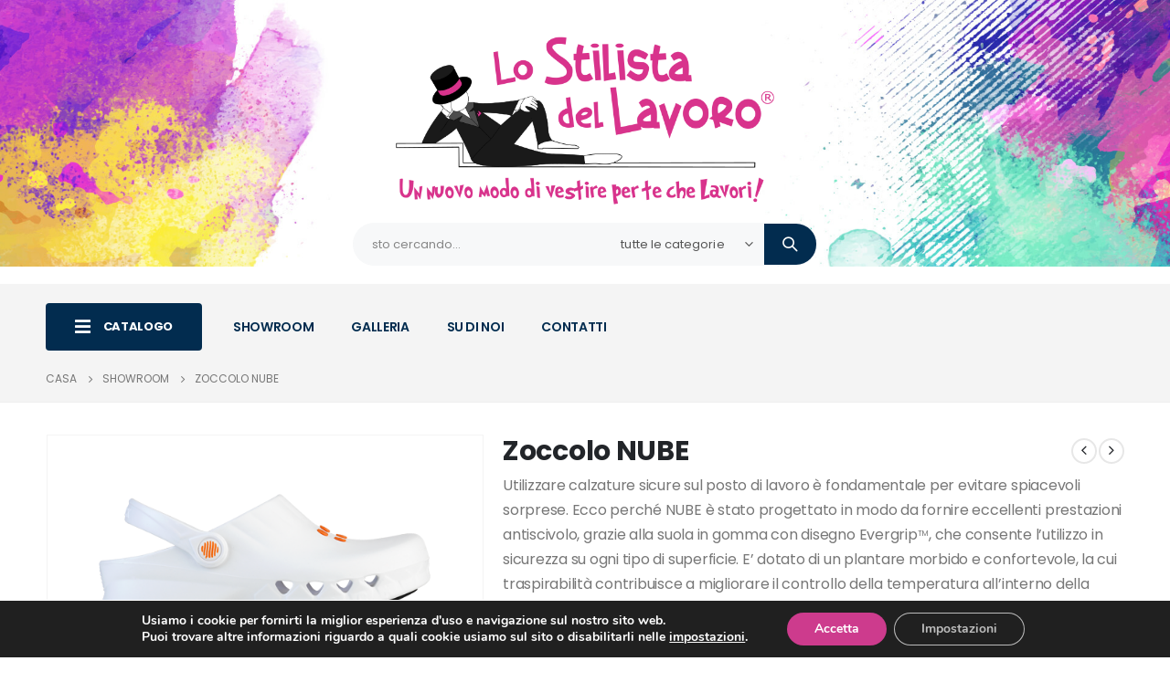

--- FILE ---
content_type: text/html; charset=UTF-8
request_url: https://lostilistadellavoro.eu/prodotto/zoccolo-nube/
body_size: 24443
content:
<!DOCTYPE html>
<html lang="it-IT">
<head>
	<meta charset="UTF-8">
	<!--[if IE]><meta http-equiv='X-UA-Compatible' content='IE=edge,chrome=1'><![endif]-->
	<meta name="viewport" content="width=device-width, initial-scale=1.0, minimum-scale=1.0">
	<link rel="profile" href="http://gmpg.org/xfn/11" />
	<link rel="pingback" href="https://lostilistadellavoro.eu/xmlrpc.php" />

		<link rel="shortcut icon" href="//lostilistadellavoro.eu/wp-content/themes/porto/images/logo/favicon.png" type="image/x-icon" />
		<link rel="apple-touch-icon" href="//lostilistadellavoro.eu/wp-content/themes/porto/images/logo/apple-touch-icon.png">
		<link rel="apple-touch-icon" sizes="120x120" href="//lostilistadellavoro.eu/wp-content/themes/porto/images/logo/apple-touch-icon_120x120.png">
		<link rel="apple-touch-icon" sizes="76x76" href="//lostilistadellavoro.eu/wp-content/themes/porto/images/logo/apple-touch-icon_76x76.png">
		<link rel="apple-touch-icon" sizes="152x152" href="//lostilistadellavoro.eu/wp-content/themes/porto/images/logo/apple-touch-icon_152x152.png">
	<title>Zoccolo NUBE &#8211; Lo Stilista del Lavoro</title>
<meta name='robots' content='max-image-preview:large' />
	<style>img:is([sizes="auto" i], [sizes^="auto," i]) { contain-intrinsic-size: 3000px 1500px }</style>
	<link rel="alternate" type="application/rss+xml" title="Lo Stilista del Lavoro &raquo; Feed" href="https://lostilistadellavoro.eu/feed/" />
<link rel="alternate" type="application/rss+xml" title="Lo Stilista del Lavoro &raquo; Feed dei commenti" href="https://lostilistadellavoro.eu/comments/feed/" />
<script>
window._wpemojiSettings = {"baseUrl":"https:\/\/s.w.org\/images\/core\/emoji\/16.0.1\/72x72\/","ext":".png","svgUrl":"https:\/\/s.w.org\/images\/core\/emoji\/16.0.1\/svg\/","svgExt":".svg","source":{"concatemoji":"https:\/\/lostilistadellavoro.eu\/wp-includes\/js\/wp-emoji-release.min.js?ver=6.8.3"}};
/*! This file is auto-generated */
!function(s,n){var o,i,e;function c(e){try{var t={supportTests:e,timestamp:(new Date).valueOf()};sessionStorage.setItem(o,JSON.stringify(t))}catch(e){}}function p(e,t,n){e.clearRect(0,0,e.canvas.width,e.canvas.height),e.fillText(t,0,0);var t=new Uint32Array(e.getImageData(0,0,e.canvas.width,e.canvas.height).data),a=(e.clearRect(0,0,e.canvas.width,e.canvas.height),e.fillText(n,0,0),new Uint32Array(e.getImageData(0,0,e.canvas.width,e.canvas.height).data));return t.every(function(e,t){return e===a[t]})}function u(e,t){e.clearRect(0,0,e.canvas.width,e.canvas.height),e.fillText(t,0,0);for(var n=e.getImageData(16,16,1,1),a=0;a<n.data.length;a++)if(0!==n.data[a])return!1;return!0}function f(e,t,n,a){switch(t){case"flag":return n(e,"\ud83c\udff3\ufe0f\u200d\u26a7\ufe0f","\ud83c\udff3\ufe0f\u200b\u26a7\ufe0f")?!1:!n(e,"\ud83c\udde8\ud83c\uddf6","\ud83c\udde8\u200b\ud83c\uddf6")&&!n(e,"\ud83c\udff4\udb40\udc67\udb40\udc62\udb40\udc65\udb40\udc6e\udb40\udc67\udb40\udc7f","\ud83c\udff4\u200b\udb40\udc67\u200b\udb40\udc62\u200b\udb40\udc65\u200b\udb40\udc6e\u200b\udb40\udc67\u200b\udb40\udc7f");case"emoji":return!a(e,"\ud83e\udedf")}return!1}function g(e,t,n,a){var r="undefined"!=typeof WorkerGlobalScope&&self instanceof WorkerGlobalScope?new OffscreenCanvas(300,150):s.createElement("canvas"),o=r.getContext("2d",{willReadFrequently:!0}),i=(o.textBaseline="top",o.font="600 32px Arial",{});return e.forEach(function(e){i[e]=t(o,e,n,a)}),i}function t(e){var t=s.createElement("script");t.src=e,t.defer=!0,s.head.appendChild(t)}"undefined"!=typeof Promise&&(o="wpEmojiSettingsSupports",i=["flag","emoji"],n.supports={everything:!0,everythingExceptFlag:!0},e=new Promise(function(e){s.addEventListener("DOMContentLoaded",e,{once:!0})}),new Promise(function(t){var n=function(){try{var e=JSON.parse(sessionStorage.getItem(o));if("object"==typeof e&&"number"==typeof e.timestamp&&(new Date).valueOf()<e.timestamp+604800&&"object"==typeof e.supportTests)return e.supportTests}catch(e){}return null}();if(!n){if("undefined"!=typeof Worker&&"undefined"!=typeof OffscreenCanvas&&"undefined"!=typeof URL&&URL.createObjectURL&&"undefined"!=typeof Blob)try{var e="postMessage("+g.toString()+"("+[JSON.stringify(i),f.toString(),p.toString(),u.toString()].join(",")+"));",a=new Blob([e],{type:"text/javascript"}),r=new Worker(URL.createObjectURL(a),{name:"wpTestEmojiSupports"});return void(r.onmessage=function(e){c(n=e.data),r.terminate(),t(n)})}catch(e){}c(n=g(i,f,p,u))}t(n)}).then(function(e){for(var t in e)n.supports[t]=e[t],n.supports.everything=n.supports.everything&&n.supports[t],"flag"!==t&&(n.supports.everythingExceptFlag=n.supports.everythingExceptFlag&&n.supports[t]);n.supports.everythingExceptFlag=n.supports.everythingExceptFlag&&!n.supports.flag,n.DOMReady=!1,n.readyCallback=function(){n.DOMReady=!0}}).then(function(){return e}).then(function(){var e;n.supports.everything||(n.readyCallback(),(e=n.source||{}).concatemoji?t(e.concatemoji):e.wpemoji&&e.twemoji&&(t(e.twemoji),t(e.wpemoji)))}))}((window,document),window._wpemojiSettings);
</script>
<style id='wp-emoji-styles-inline-css'>

	img.wp-smiley, img.emoji {
		display: inline !important;
		border: none !important;
		box-shadow: none !important;
		height: 1em !important;
		width: 1em !important;
		margin: 0 0.07em !important;
		vertical-align: -0.1em !important;
		background: none !important;
		padding: 0 !important;
	}
</style>
<link rel='stylesheet' id='wp-block-library-css' href='https://lostilistadellavoro.eu/wp-includes/css/dist/block-library/style.min.css?ver=6.8.3' media='all' />
<style id='wp-block-library-theme-inline-css'>
.wp-block-audio :where(figcaption){color:#555;font-size:13px;text-align:center}.is-dark-theme .wp-block-audio :where(figcaption){color:#ffffffa6}.wp-block-audio{margin:0 0 1em}.wp-block-code{border:1px solid #ccc;border-radius:4px;font-family:Menlo,Consolas,monaco,monospace;padding:.8em 1em}.wp-block-embed :where(figcaption){color:#555;font-size:13px;text-align:center}.is-dark-theme .wp-block-embed :where(figcaption){color:#ffffffa6}.wp-block-embed{margin:0 0 1em}.blocks-gallery-caption{color:#555;font-size:13px;text-align:center}.is-dark-theme .blocks-gallery-caption{color:#ffffffa6}:root :where(.wp-block-image figcaption){color:#555;font-size:13px;text-align:center}.is-dark-theme :root :where(.wp-block-image figcaption){color:#ffffffa6}.wp-block-image{margin:0 0 1em}.wp-block-pullquote{border-bottom:4px solid;border-top:4px solid;color:currentColor;margin-bottom:1.75em}.wp-block-pullquote cite,.wp-block-pullquote footer,.wp-block-pullquote__citation{color:currentColor;font-size:.8125em;font-style:normal;text-transform:uppercase}.wp-block-quote{border-left:.25em solid;margin:0 0 1.75em;padding-left:1em}.wp-block-quote cite,.wp-block-quote footer{color:currentColor;font-size:.8125em;font-style:normal;position:relative}.wp-block-quote:where(.has-text-align-right){border-left:none;border-right:.25em solid;padding-left:0;padding-right:1em}.wp-block-quote:where(.has-text-align-center){border:none;padding-left:0}.wp-block-quote.is-large,.wp-block-quote.is-style-large,.wp-block-quote:where(.is-style-plain){border:none}.wp-block-search .wp-block-search__label{font-weight:700}.wp-block-search__button{border:1px solid #ccc;padding:.375em .625em}:where(.wp-block-group.has-background){padding:1.25em 2.375em}.wp-block-separator.has-css-opacity{opacity:.4}.wp-block-separator{border:none;border-bottom:2px solid;margin-left:auto;margin-right:auto}.wp-block-separator.has-alpha-channel-opacity{opacity:1}.wp-block-separator:not(.is-style-wide):not(.is-style-dots){width:100px}.wp-block-separator.has-background:not(.is-style-dots){border-bottom:none;height:1px}.wp-block-separator.has-background:not(.is-style-wide):not(.is-style-dots){height:2px}.wp-block-table{margin:0 0 1em}.wp-block-table td,.wp-block-table th{word-break:normal}.wp-block-table :where(figcaption){color:#555;font-size:13px;text-align:center}.is-dark-theme .wp-block-table :where(figcaption){color:#ffffffa6}.wp-block-video :where(figcaption){color:#555;font-size:13px;text-align:center}.is-dark-theme .wp-block-video :where(figcaption){color:#ffffffa6}.wp-block-video{margin:0 0 1em}:root :where(.wp-block-template-part.has-background){margin-bottom:0;margin-top:0;padding:1.25em 2.375em}
</style>
<style id='classic-theme-styles-inline-css'>
/*! This file is auto-generated */
.wp-block-button__link{color:#fff;background-color:#32373c;border-radius:9999px;box-shadow:none;text-decoration:none;padding:calc(.667em + 2px) calc(1.333em + 2px);font-size:1.125em}.wp-block-file__button{background:#32373c;color:#fff;text-decoration:none}
</style>
<link rel='stylesheet' id='wc-block-vendors-style-css' href='https://lostilistadellavoro.eu/wp-content/plugins/woocommerce/packages/woocommerce-blocks/build/vendors-style.css?ver=4.7.2' media='all' />
<link rel='stylesheet' id='wc-block-style-css' href='https://lostilistadellavoro.eu/wp-content/plugins/woocommerce/packages/woocommerce-blocks/build/style.css?ver=4.7.2' media='all' />
<style id='global-styles-inline-css'>
:root{--wp--preset--aspect-ratio--square: 1;--wp--preset--aspect-ratio--4-3: 4/3;--wp--preset--aspect-ratio--3-4: 3/4;--wp--preset--aspect-ratio--3-2: 3/2;--wp--preset--aspect-ratio--2-3: 2/3;--wp--preset--aspect-ratio--16-9: 16/9;--wp--preset--aspect-ratio--9-16: 9/16;--wp--preset--color--black: #000000;--wp--preset--color--cyan-bluish-gray: #abb8c3;--wp--preset--color--white: #ffffff;--wp--preset--color--pale-pink: #f78da7;--wp--preset--color--vivid-red: #cf2e2e;--wp--preset--color--luminous-vivid-orange: #ff6900;--wp--preset--color--luminous-vivid-amber: #fcb900;--wp--preset--color--light-green-cyan: #7bdcb5;--wp--preset--color--vivid-green-cyan: #00d084;--wp--preset--color--pale-cyan-blue: #8ed1fc;--wp--preset--color--vivid-cyan-blue: #0693e3;--wp--preset--color--vivid-purple: #9b51e0;--wp--preset--color--primary: #cd3b8d;--wp--preset--color--secondary: #022c4f;--wp--preset--color--tertiary: #2baab1;--wp--preset--color--quaternary: #000000;--wp--preset--color--dark: #222529;--wp--preset--color--light: #d8dce5;--wp--preset--gradient--vivid-cyan-blue-to-vivid-purple: linear-gradient(135deg,rgba(6,147,227,1) 0%,rgb(155,81,224) 100%);--wp--preset--gradient--light-green-cyan-to-vivid-green-cyan: linear-gradient(135deg,rgb(122,220,180) 0%,rgb(0,208,130) 100%);--wp--preset--gradient--luminous-vivid-amber-to-luminous-vivid-orange: linear-gradient(135deg,rgba(252,185,0,1) 0%,rgba(255,105,0,1) 100%);--wp--preset--gradient--luminous-vivid-orange-to-vivid-red: linear-gradient(135deg,rgba(255,105,0,1) 0%,rgb(207,46,46) 100%);--wp--preset--gradient--very-light-gray-to-cyan-bluish-gray: linear-gradient(135deg,rgb(238,238,238) 0%,rgb(169,184,195) 100%);--wp--preset--gradient--cool-to-warm-spectrum: linear-gradient(135deg,rgb(74,234,220) 0%,rgb(151,120,209) 20%,rgb(207,42,186) 40%,rgb(238,44,130) 60%,rgb(251,105,98) 80%,rgb(254,248,76) 100%);--wp--preset--gradient--blush-light-purple: linear-gradient(135deg,rgb(255,206,236) 0%,rgb(152,150,240) 100%);--wp--preset--gradient--blush-bordeaux: linear-gradient(135deg,rgb(254,205,165) 0%,rgb(254,45,45) 50%,rgb(107,0,62) 100%);--wp--preset--gradient--luminous-dusk: linear-gradient(135deg,rgb(255,203,112) 0%,rgb(199,81,192) 50%,rgb(65,88,208) 100%);--wp--preset--gradient--pale-ocean: linear-gradient(135deg,rgb(255,245,203) 0%,rgb(182,227,212) 50%,rgb(51,167,181) 100%);--wp--preset--gradient--electric-grass: linear-gradient(135deg,rgb(202,248,128) 0%,rgb(113,206,126) 100%);--wp--preset--gradient--midnight: linear-gradient(135deg,rgb(2,3,129) 0%,rgb(40,116,252) 100%);--wp--preset--font-size--small: 13px;--wp--preset--font-size--medium: 20px;--wp--preset--font-size--large: 36px;--wp--preset--font-size--x-large: 42px;--wp--preset--spacing--20: 0.44rem;--wp--preset--spacing--30: 0.67rem;--wp--preset--spacing--40: 1rem;--wp--preset--spacing--50: 1.5rem;--wp--preset--spacing--60: 2.25rem;--wp--preset--spacing--70: 3.38rem;--wp--preset--spacing--80: 5.06rem;--wp--preset--shadow--natural: 6px 6px 9px rgba(0, 0, 0, 0.2);--wp--preset--shadow--deep: 12px 12px 50px rgba(0, 0, 0, 0.4);--wp--preset--shadow--sharp: 6px 6px 0px rgba(0, 0, 0, 0.2);--wp--preset--shadow--outlined: 6px 6px 0px -3px rgba(255, 255, 255, 1), 6px 6px rgba(0, 0, 0, 1);--wp--preset--shadow--crisp: 6px 6px 0px rgba(0, 0, 0, 1);}:where(.is-layout-flex){gap: 0.5em;}:where(.is-layout-grid){gap: 0.5em;}body .is-layout-flex{display: flex;}.is-layout-flex{flex-wrap: wrap;align-items: center;}.is-layout-flex > :is(*, div){margin: 0;}body .is-layout-grid{display: grid;}.is-layout-grid > :is(*, div){margin: 0;}:where(.wp-block-columns.is-layout-flex){gap: 2em;}:where(.wp-block-columns.is-layout-grid){gap: 2em;}:where(.wp-block-post-template.is-layout-flex){gap: 1.25em;}:where(.wp-block-post-template.is-layout-grid){gap: 1.25em;}.has-black-color{color: var(--wp--preset--color--black) !important;}.has-cyan-bluish-gray-color{color: var(--wp--preset--color--cyan-bluish-gray) !important;}.has-white-color{color: var(--wp--preset--color--white) !important;}.has-pale-pink-color{color: var(--wp--preset--color--pale-pink) !important;}.has-vivid-red-color{color: var(--wp--preset--color--vivid-red) !important;}.has-luminous-vivid-orange-color{color: var(--wp--preset--color--luminous-vivid-orange) !important;}.has-luminous-vivid-amber-color{color: var(--wp--preset--color--luminous-vivid-amber) !important;}.has-light-green-cyan-color{color: var(--wp--preset--color--light-green-cyan) !important;}.has-vivid-green-cyan-color{color: var(--wp--preset--color--vivid-green-cyan) !important;}.has-pale-cyan-blue-color{color: var(--wp--preset--color--pale-cyan-blue) !important;}.has-vivid-cyan-blue-color{color: var(--wp--preset--color--vivid-cyan-blue) !important;}.has-vivid-purple-color{color: var(--wp--preset--color--vivid-purple) !important;}.has-black-background-color{background-color: var(--wp--preset--color--black) !important;}.has-cyan-bluish-gray-background-color{background-color: var(--wp--preset--color--cyan-bluish-gray) !important;}.has-white-background-color{background-color: var(--wp--preset--color--white) !important;}.has-pale-pink-background-color{background-color: var(--wp--preset--color--pale-pink) !important;}.has-vivid-red-background-color{background-color: var(--wp--preset--color--vivid-red) !important;}.has-luminous-vivid-orange-background-color{background-color: var(--wp--preset--color--luminous-vivid-orange) !important;}.has-luminous-vivid-amber-background-color{background-color: var(--wp--preset--color--luminous-vivid-amber) !important;}.has-light-green-cyan-background-color{background-color: var(--wp--preset--color--light-green-cyan) !important;}.has-vivid-green-cyan-background-color{background-color: var(--wp--preset--color--vivid-green-cyan) !important;}.has-pale-cyan-blue-background-color{background-color: var(--wp--preset--color--pale-cyan-blue) !important;}.has-vivid-cyan-blue-background-color{background-color: var(--wp--preset--color--vivid-cyan-blue) !important;}.has-vivid-purple-background-color{background-color: var(--wp--preset--color--vivid-purple) !important;}.has-black-border-color{border-color: var(--wp--preset--color--black) !important;}.has-cyan-bluish-gray-border-color{border-color: var(--wp--preset--color--cyan-bluish-gray) !important;}.has-white-border-color{border-color: var(--wp--preset--color--white) !important;}.has-pale-pink-border-color{border-color: var(--wp--preset--color--pale-pink) !important;}.has-vivid-red-border-color{border-color: var(--wp--preset--color--vivid-red) !important;}.has-luminous-vivid-orange-border-color{border-color: var(--wp--preset--color--luminous-vivid-orange) !important;}.has-luminous-vivid-amber-border-color{border-color: var(--wp--preset--color--luminous-vivid-amber) !important;}.has-light-green-cyan-border-color{border-color: var(--wp--preset--color--light-green-cyan) !important;}.has-vivid-green-cyan-border-color{border-color: var(--wp--preset--color--vivid-green-cyan) !important;}.has-pale-cyan-blue-border-color{border-color: var(--wp--preset--color--pale-cyan-blue) !important;}.has-vivid-cyan-blue-border-color{border-color: var(--wp--preset--color--vivid-cyan-blue) !important;}.has-vivid-purple-border-color{border-color: var(--wp--preset--color--vivid-purple) !important;}.has-vivid-cyan-blue-to-vivid-purple-gradient-background{background: var(--wp--preset--gradient--vivid-cyan-blue-to-vivid-purple) !important;}.has-light-green-cyan-to-vivid-green-cyan-gradient-background{background: var(--wp--preset--gradient--light-green-cyan-to-vivid-green-cyan) !important;}.has-luminous-vivid-amber-to-luminous-vivid-orange-gradient-background{background: var(--wp--preset--gradient--luminous-vivid-amber-to-luminous-vivid-orange) !important;}.has-luminous-vivid-orange-to-vivid-red-gradient-background{background: var(--wp--preset--gradient--luminous-vivid-orange-to-vivid-red) !important;}.has-very-light-gray-to-cyan-bluish-gray-gradient-background{background: var(--wp--preset--gradient--very-light-gray-to-cyan-bluish-gray) !important;}.has-cool-to-warm-spectrum-gradient-background{background: var(--wp--preset--gradient--cool-to-warm-spectrum) !important;}.has-blush-light-purple-gradient-background{background: var(--wp--preset--gradient--blush-light-purple) !important;}.has-blush-bordeaux-gradient-background{background: var(--wp--preset--gradient--blush-bordeaux) !important;}.has-luminous-dusk-gradient-background{background: var(--wp--preset--gradient--luminous-dusk) !important;}.has-pale-ocean-gradient-background{background: var(--wp--preset--gradient--pale-ocean) !important;}.has-electric-grass-gradient-background{background: var(--wp--preset--gradient--electric-grass) !important;}.has-midnight-gradient-background{background: var(--wp--preset--gradient--midnight) !important;}.has-small-font-size{font-size: var(--wp--preset--font-size--small) !important;}.has-medium-font-size{font-size: var(--wp--preset--font-size--medium) !important;}.has-large-font-size{font-size: var(--wp--preset--font-size--large) !important;}.has-x-large-font-size{font-size: var(--wp--preset--font-size--x-large) !important;}
:where(.wp-block-post-template.is-layout-flex){gap: 1.25em;}:where(.wp-block-post-template.is-layout-grid){gap: 1.25em;}
:where(.wp-block-columns.is-layout-flex){gap: 2em;}:where(.wp-block-columns.is-layout-grid){gap: 2em;}
:root :where(.wp-block-pullquote){font-size: 1.5em;line-height: 1.6;}
</style>
<link rel='stylesheet' id='contact-form-7-css' href='https://lostilistadellavoro.eu/wp-content/plugins/contact-form-7/includes/css/styles.css?ver=5.4.1' media='all' />
<link rel='stylesheet' id='rs-plugin-settings-css' href='https://lostilistadellavoro.eu/wp-content/plugins/revslider/public/assets/css/rs6.css?ver=6.4.11' media='all' />
<style id='rs-plugin-settings-inline-css'>
#rs-demo-id {}
.tparrows:before{color:#cd3b8d;text-shadow:0 0 3px #fff;}.revslider-initialised .tp-loader{z-index:18;}
</style>
<style id='woocommerce-inline-inline-css'>
.woocommerce form .form-row .required { visibility: visible; }
</style>
<link rel='stylesheet' id='moove_gdpr_frontend-css' href='https://lostilistadellavoro.eu/wp-content/plugins/gdpr-cookie-compliance/dist/styles/gdpr-main.css?ver=4.12.7' media='all' />
<style id='moove_gdpr_frontend-inline-css'>
#moove_gdpr_cookie_modal,#moove_gdpr_cookie_info_bar,.gdpr_cookie_settings_shortcode_content{font-family:Nunito,sans-serif}#moove_gdpr_save_popup_settings_button{background-color:#373737;color:#fff}#moove_gdpr_save_popup_settings_button:hover{background-color:#000}#moove_gdpr_cookie_info_bar .moove-gdpr-info-bar-container .moove-gdpr-info-bar-content a.mgbutton,#moove_gdpr_cookie_info_bar .moove-gdpr-info-bar-container .moove-gdpr-info-bar-content button.mgbutton{background-color:#cd3b8d}#moove_gdpr_cookie_modal .moove-gdpr-modal-content .moove-gdpr-modal-footer-content .moove-gdpr-button-holder a.mgbutton,#moove_gdpr_cookie_modal .moove-gdpr-modal-content .moove-gdpr-modal-footer-content .moove-gdpr-button-holder button.mgbutton,.gdpr_cookie_settings_shortcode_content .gdpr-shr-button.button-green{background-color:#cd3b8d;border-color:#cd3b8d}#moove_gdpr_cookie_modal .moove-gdpr-modal-content .moove-gdpr-modal-footer-content .moove-gdpr-button-holder a.mgbutton:hover,#moove_gdpr_cookie_modal .moove-gdpr-modal-content .moove-gdpr-modal-footer-content .moove-gdpr-button-holder button.mgbutton:hover,.gdpr_cookie_settings_shortcode_content .gdpr-shr-button.button-green:hover{background-color:#fff;color:#cd3b8d}#moove_gdpr_cookie_modal .moove-gdpr-modal-content .moove-gdpr-modal-close i,#moove_gdpr_cookie_modal .moove-gdpr-modal-content .moove-gdpr-modal-close span.gdpr-icon{background-color:#cd3b8d;border:1px solid #cd3b8d}#moove_gdpr_cookie_info_bar span.change-settings-button.focus-g,#moove_gdpr_cookie_info_bar span.change-settings-button:focus,#moove_gdpr_cookie_info_bar button.change-settings-button.focus-g,#moove_gdpr_cookie_info_bar button.change-settings-button:focus{-webkit-box-shadow:0 0 1px 3px #cd3b8d;-moz-box-shadow:0 0 1px 3px #cd3b8d;box-shadow:0 0 1px 3px #cd3b8d}#moove_gdpr_cookie_modal .moove-gdpr-modal-content .moove-gdpr-modal-close i:hover,#moove_gdpr_cookie_modal .moove-gdpr-modal-content .moove-gdpr-modal-close span.gdpr-icon:hover,#moove_gdpr_cookie_info_bar span[data-href]>u.change-settings-button{color:#cd3b8d}#moove_gdpr_cookie_modal .moove-gdpr-modal-content .moove-gdpr-modal-left-content #moove-gdpr-menu li.menu-item-selected a span.gdpr-icon,#moove_gdpr_cookie_modal .moove-gdpr-modal-content .moove-gdpr-modal-left-content #moove-gdpr-menu li.menu-item-selected button span.gdpr-icon{color:inherit}#moove_gdpr_cookie_modal .moove-gdpr-modal-content .moove-gdpr-modal-left-content #moove-gdpr-menu li a span.gdpr-icon,#moove_gdpr_cookie_modal .moove-gdpr-modal-content .moove-gdpr-modal-left-content #moove-gdpr-menu li button span.gdpr-icon{color:inherit}#moove_gdpr_cookie_modal .gdpr-acc-link{line-height:0;font-size:0;color:transparent;position:absolute}#moove_gdpr_cookie_modal .moove-gdpr-modal-content .moove-gdpr-modal-close:hover i,#moove_gdpr_cookie_modal .moove-gdpr-modal-content .moove-gdpr-modal-left-content #moove-gdpr-menu li a,#moove_gdpr_cookie_modal .moove-gdpr-modal-content .moove-gdpr-modal-left-content #moove-gdpr-menu li button,#moove_gdpr_cookie_modal .moove-gdpr-modal-content .moove-gdpr-modal-left-content #moove-gdpr-menu li button i,#moove_gdpr_cookie_modal .moove-gdpr-modal-content .moove-gdpr-modal-left-content #moove-gdpr-menu li a i,#moove_gdpr_cookie_modal .moove-gdpr-modal-content .moove-gdpr-tab-main .moove-gdpr-tab-main-content a:hover,#moove_gdpr_cookie_info_bar.moove-gdpr-dark-scheme .moove-gdpr-info-bar-container .moove-gdpr-info-bar-content a.mgbutton:hover,#moove_gdpr_cookie_info_bar.moove-gdpr-dark-scheme .moove-gdpr-info-bar-container .moove-gdpr-info-bar-content button.mgbutton:hover,#moove_gdpr_cookie_info_bar.moove-gdpr-dark-scheme .moove-gdpr-info-bar-container .moove-gdpr-info-bar-content a:hover,#moove_gdpr_cookie_info_bar.moove-gdpr-dark-scheme .moove-gdpr-info-bar-container .moove-gdpr-info-bar-content button:hover,#moove_gdpr_cookie_info_bar.moove-gdpr-dark-scheme .moove-gdpr-info-bar-container .moove-gdpr-info-bar-content span.change-settings-button:hover,#moove_gdpr_cookie_info_bar.moove-gdpr-dark-scheme .moove-gdpr-info-bar-container .moove-gdpr-info-bar-content button.change-settings-button:hover,#moove_gdpr_cookie_info_bar.moove-gdpr-dark-scheme .moove-gdpr-info-bar-container .moove-gdpr-info-bar-content u.change-settings-button:hover,#moove_gdpr_cookie_info_bar span[data-href]>u.change-settings-button,#moove_gdpr_cookie_info_bar.moove-gdpr-dark-scheme .moove-gdpr-info-bar-container .moove-gdpr-info-bar-content a.mgbutton.focus-g,#moove_gdpr_cookie_info_bar.moove-gdpr-dark-scheme .moove-gdpr-info-bar-container .moove-gdpr-info-bar-content button.mgbutton.focus-g,#moove_gdpr_cookie_info_bar.moove-gdpr-dark-scheme .moove-gdpr-info-bar-container .moove-gdpr-info-bar-content a.focus-g,#moove_gdpr_cookie_info_bar.moove-gdpr-dark-scheme .moove-gdpr-info-bar-container .moove-gdpr-info-bar-content button.focus-g,#moove_gdpr_cookie_info_bar.moove-gdpr-dark-scheme .moove-gdpr-info-bar-container .moove-gdpr-info-bar-content a.mgbutton:focus,#moove_gdpr_cookie_info_bar.moove-gdpr-dark-scheme .moove-gdpr-info-bar-container .moove-gdpr-info-bar-content button.mgbutton:focus,#moove_gdpr_cookie_info_bar.moove-gdpr-dark-scheme .moove-gdpr-info-bar-container .moove-gdpr-info-bar-content a:focus,#moove_gdpr_cookie_info_bar.moove-gdpr-dark-scheme .moove-gdpr-info-bar-container .moove-gdpr-info-bar-content button:focus,#moove_gdpr_cookie_info_bar.moove-gdpr-dark-scheme .moove-gdpr-info-bar-container .moove-gdpr-info-bar-content span.change-settings-button.focus-g,span.change-settings-button:focus,button.change-settings-button.focus-g,button.change-settings-button:focus,#moove_gdpr_cookie_info_bar.moove-gdpr-dark-scheme .moove-gdpr-info-bar-container .moove-gdpr-info-bar-content u.change-settings-button.focus-g,#moove_gdpr_cookie_info_bar.moove-gdpr-dark-scheme .moove-gdpr-info-bar-container .moove-gdpr-info-bar-content u.change-settings-button:focus{color:#cd3b8d}#moove_gdpr_cookie_modal.gdpr_lightbox-hide{display:none}
</style>
<link rel='stylesheet' id='js_composer_front-css' href='https://lostilistadellavoro.eu/wp-content/plugins/js_composer/assets/css/js_composer.min.css?ver=6.6.0' media='all' />
<link rel='stylesheet' id='bootstrap-css' href='https://lostilistadellavoro.eu/wp-content/uploads/porto_styles/bootstrap.css?ver=6.0.7' media='all' />
<link rel='stylesheet' id='porto-plugins-css' href='https://lostilistadellavoro.eu/wp-content/themes/porto/css/plugins.css?ver=6.8.3' media='all' />
<link rel='stylesheet' id='porto-theme-css' href='https://lostilistadellavoro.eu/wp-content/themes/porto/css/theme.css?ver=6.8.3' media='all' />
<link rel='stylesheet' id='porto-shortcodes-css' href='https://lostilistadellavoro.eu/wp-content/themes/porto/css/shortcodes.css?ver=6.0.7' media='all' />
<link rel='stylesheet' id='porto-theme-shop-css' href='https://lostilistadellavoro.eu/wp-content/themes/porto/css/theme_shop.css?ver=6.8.3' media='all' />
<link rel='stylesheet' id='porto-dynamic-style-css' href='https://lostilistadellavoro.eu/wp-content/uploads/porto_styles/dynamic_style.css?ver=6.0.7' media='all' />
<link rel='stylesheet' id='porto-style-css' href='https://lostilistadellavoro.eu/wp-content/themes/porto/style.css?ver=6.8.3' media='all' />
<style id='porto-style-inline-css'>
#header .logo,.side-header-narrow-bar-logo{max-width:664px}@media (min-width:1220px){#header .logo{max-width:664px}}@media (max-width:991px){#header .logo{max-width:414px}}@media (max-width:767px){#header .logo{max-width:101px}}@media (min-width:992px){}#header .header-main .header-left,#header .header-main .header-center,#header .header-main .header-right,.fixed-header #header .header-main .header-left,.fixed-header #header .header-main .header-right,.fixed-header #header .header-main .header-center{padding-top:20px;padding-bottom:20px}@media (max-width:991px){#header .header-main .header-left,#header .header-main .header-center,#header .header-main .header-right,.fixed-header #header .header-main .header-left,.fixed-header #header .header-main .header-right,.fixed-header #header .header-main .header-center{padding-top:8px;padding-bottom:8px}}.page-top ul.breadcrumb > li.home{display:inline-block}.page-top ul.breadcrumb > li.home a{position:relative;width:14px;text-indent:-9999px}.page-top ul.breadcrumb > li.home a:after{content:"\e883";font-family:'porto';float:left;text-indent:0}.product-images .img-thumbnail .inner,.product-images .img-thumbnail .inner img{-webkit-transform:none;transform:none}#login-form-popup{position:relative;width:80%;max-width:525px;margin-left:auto;margin-right:auto}#login-form-popup .featured-box{margin-bottom:0;box-shadow:none;border:none;border-radius:0}#login-form-popup .featured-box .box-content{padding:45px 36px 30px;border:none}#login-form-popup .featured-box h2{text-transform:uppercase;font-size:15px;letter-spacing:.05em;font-weight:600;line-height:2}#login-form-popup .porto-social-login-section{margin-top:20px}.porto-social-login-section{background:#f4f4f2;text-align:center;padding:20px 20px 25px}.porto-social-login-section p{text-transform:uppercase;font-size:12px;font-weight:600;margin-bottom:8px}#login-form-popup .col2-set{margin-left:-20px;margin-right:-20px}#login-form-popup .col-1,#login-form-popup .col-2{padding-left:20px;padding-right:20px}@media (min-width:992px){#login-form-popup .col-1{border-right:1px solid #f5f6f6}}#login-form-popup .input-text{box-shadow:none;padding-top:10px;padding-bottom:10px;border-color:#ddd;border-radius:2px;line-height:1.5 !important}#login-form-popup .form-row{margin-bottom:20px}#login-form-popup .woocommerce-privacy-policy-text{display:none}#login-form-popup .button{border-radius:2px;padding:18px 24px;text-shadow:none;font-family:Poppins,sans-serif;font-size:12px;letter-spacing:-0.025em}#login-form-popup label.inline{margin-top:15px;float:right;position:relative;cursor:pointer;line-height:1.5}#login-form-popup label.inline input[type=checkbox]{opacity:0;margin-right:8px;margin-top:0;margin-bottom:0}#login-form-popup label.inline span:before{content:'';position:absolute;border:1px solid #ddd;border-radius:1px;width:16px;height:16px;left:0;top:0;text-align:center;line-height:15px;font-family:'Font Awesome 5 Free';font-weight:900;font-size:9px;color:#aaa}#login-form-popup label.inline input[type=checkbox]:checked + span:before{content:'\f00c'}#login-form-popup .social-button i{font-size:16px;margin-right:8px}.porto-social-login-section .google-plus{background:#dd4e31}.porto-social-login-section .facebook{background:#3a589d}.porto-social-login-section .twitter{background:#1aa9e1}.featured-box .porto-social-login-section i{color:#fff}.porto-social-login-section .social-button:hover{background:var(--primary)}#login-form-popup{max-width:480px}html.panel-opened body > .mfp-bg{z-index:9042}html.panel-opened body > .mfp-wrap{z-index:9043}
</style>
<link rel='stylesheet' id='styles-child-css' href='https://lostilistadellavoro.eu/wp-content/themes/porto-child/style.css?ver=6.8.3' media='all' />
<script src="https://lostilistadellavoro.eu/wp-includes/js/jquery/jquery.min.js?ver=3.7.1" id="jquery-core-js"></script>
<script src="https://lostilistadellavoro.eu/wp-includes/js/jquery/jquery-migrate.min.js?ver=3.4.1" id="jquery-migrate-js"></script>
<script src="https://lostilistadellavoro.eu/wp-content/plugins/revslider/public/assets/js/rbtools.min.js?ver=6.4.8" id="tp-tools-js"></script>
<script src="https://lostilistadellavoro.eu/wp-content/plugins/revslider/public/assets/js/rs6.min.js?ver=6.4.11" id="revmin-js"></script>
<script src="https://lostilistadellavoro.eu/wp-content/plugins/woocommerce/assets/js/jquery-blockui/jquery.blockUI.min.js?ver=2.70" id="jquery-blockui-js"></script>
<script id="wc-add-to-cart-js-extra">
var wc_add_to_cart_params = {"ajax_url":"\/wp-admin\/admin-ajax.php","wc_ajax_url":"\/?wc-ajax=%%endpoint%%","i18n_view_cart":"View cart","cart_url":"https:\/\/lostilistadellavoro.eu\/cart\/","is_cart":"","cart_redirect_after_add":"no"};
</script>
<script src="https://lostilistadellavoro.eu/wp-content/plugins/woocommerce/assets/js/frontend/add-to-cart.min.js?ver=5.2.5" id="wc-add-to-cart-js"></script>
<script src="https://lostilistadellavoro.eu/wp-content/plugins/js_composer/assets/js/vendors/woocommerce-add-to-cart.js?ver=6.6.0" id="vc_woocommerce-add-to-cart-js-js"></script>
<link rel="https://api.w.org/" href="https://lostilistadellavoro.eu/wp-json/" /><link rel="alternate" title="JSON" type="application/json" href="https://lostilistadellavoro.eu/wp-json/wp/v2/product/1328" /><link rel="EditURI" type="application/rsd+xml" title="RSD" href="https://lostilistadellavoro.eu/xmlrpc.php?rsd" />
<meta name="generator" content="WordPress 6.8.3" />
<meta name="generator" content="WooCommerce 5.2.5" />
<link rel="canonical" href="https://lostilistadellavoro.eu/prodotto/zoccolo-nube/" />
<link rel='shortlink' href='https://lostilistadellavoro.eu/?p=1328' />
<link rel="alternate" title="oEmbed (JSON)" type="application/json+oembed" href="https://lostilistadellavoro.eu/wp-json/oembed/1.0/embed?url=https%3A%2F%2Flostilistadellavoro.eu%2Fprodotto%2Fzoccolo-nube%2F" />
<link rel="alternate" title="oEmbed (XML)" type="text/xml+oembed" href="https://lostilistadellavoro.eu/wp-json/oembed/1.0/embed?url=https%3A%2F%2Flostilistadellavoro.eu%2Fprodotto%2Fzoccolo-nube%2F&#038;format=xml" />
		<script type="text/javascript">
		WebFontConfig = {
			google: { families: [ 'Poppins:200,300,400,500,600,700,800','Open+Sans:400,400italic,600,700,800italic','Oswald:400,600,700' ] }
		};
		(function(d) {
			var wf = d.createElement('script'), s = d.scripts[0];
			wf.src = 'https://lostilistadellavoro.eu/wp-content/themes/porto/js/libs/webfont.js';
			wf.async = true;
			s.parentNode.insertBefore(wf, s);
		})(document);</script>
			<noscript><style>.woocommerce-product-gallery{ opacity: 1 !important; }</style></noscript>
	<style>.recentcomments a{display:inline !important;padding:0 !important;margin:0 !important;}</style><meta name="generator" content="Powered by WPBakery Page Builder - drag and drop page builder for WordPress."/>
<meta name="generator" content="Powered by Slider Revolution 6.4.11 - responsive, Mobile-Friendly Slider Plugin for WordPress with comfortable drag and drop interface." />
<script type="text/javascript">function setREVStartSize(e){
			//window.requestAnimationFrame(function() {				 
				window.RSIW = window.RSIW===undefined ? window.innerWidth : window.RSIW;	
				window.RSIH = window.RSIH===undefined ? window.innerHeight : window.RSIH;	
				try {								
					var pw = document.getElementById(e.c).parentNode.offsetWidth,
						newh;
					pw = pw===0 || isNaN(pw) ? window.RSIW : pw;
					e.tabw = e.tabw===undefined ? 0 : parseInt(e.tabw);
					e.thumbw = e.thumbw===undefined ? 0 : parseInt(e.thumbw);
					e.tabh = e.tabh===undefined ? 0 : parseInt(e.tabh);
					e.thumbh = e.thumbh===undefined ? 0 : parseInt(e.thumbh);
					e.tabhide = e.tabhide===undefined ? 0 : parseInt(e.tabhide);
					e.thumbhide = e.thumbhide===undefined ? 0 : parseInt(e.thumbhide);
					e.mh = e.mh===undefined || e.mh=="" || e.mh==="auto" ? 0 : parseInt(e.mh,0);		
					if(e.layout==="fullscreen" || e.l==="fullscreen") 						
						newh = Math.max(e.mh,window.RSIH);					
					else{					
						e.gw = Array.isArray(e.gw) ? e.gw : [e.gw];
						for (var i in e.rl) if (e.gw[i]===undefined || e.gw[i]===0) e.gw[i] = e.gw[i-1];					
						e.gh = e.el===undefined || e.el==="" || (Array.isArray(e.el) && e.el.length==0)? e.gh : e.el;
						e.gh = Array.isArray(e.gh) ? e.gh : [e.gh];
						for (var i in e.rl) if (e.gh[i]===undefined || e.gh[i]===0) e.gh[i] = e.gh[i-1];
											
						var nl = new Array(e.rl.length),
							ix = 0,						
							sl;					
						e.tabw = e.tabhide>=pw ? 0 : e.tabw;
						e.thumbw = e.thumbhide>=pw ? 0 : e.thumbw;
						e.tabh = e.tabhide>=pw ? 0 : e.tabh;
						e.thumbh = e.thumbhide>=pw ? 0 : e.thumbh;					
						for (var i in e.rl) nl[i] = e.rl[i]<window.RSIW ? 0 : e.rl[i];
						sl = nl[0];									
						for (var i in nl) if (sl>nl[i] && nl[i]>0) { sl = nl[i]; ix=i;}															
						var m = pw>(e.gw[ix]+e.tabw+e.thumbw) ? 1 : (pw-(e.tabw+e.thumbw)) / (e.gw[ix]);					
						newh =  (e.gh[ix] * m) + (e.tabh + e.thumbh);
					}				
					if(window.rs_init_css===undefined) window.rs_init_css = document.head.appendChild(document.createElement("style"));					
					document.getElementById(e.c).height = newh+"px";
					window.rs_init_css.innerHTML += "#"+e.c+"_wrapper { height: "+newh+"px }";				
				} catch(e){
					console.log("Failure at Presize of Slider:" + e)
				}					   
			//});
		  };</script>
<noscript><style> .wpb_animate_when_almost_visible { opacity: 1; }</style></noscript></head>
<body class="wp-singular product-template-default single single-product postid-1328 wp-embed-responsive wp-theme-porto wp-child-theme-porto-child theme-porto woocommerce woocommerce-page woocommerce-no-js login-popup full blog-1 wpb-js-composer js-comp-ver-6.6.0 vc_responsive">

	<div class="page-wrapper"><!-- page wrapper -->

		
								<!-- header wrapper -->
			<div class="header-wrapper">
								

	<header id="header" class="header-builder">
	
	<div class="header-top header-has-center header-has-center-sm"><div class="header-row container"><div class="header-col header-center">		<div class="logo">
		<a href="https://lostilistadellavoro.eu/" title="Lo Stilista del Lavoro - Abbigliamento Antinfortunistica"  rel="home">
		<img class="img-responsive standard-logo retina-logo" src="//lostilistadellavoro.eu/wp-content/uploads/2023/09/lo-stilista-del-lavoro-logo202321651140.png" alt="Lo Stilista del Lavoro" />	</a>
			</div>
		</div></div></div><div class="header-main header-has-center header-has-not-center-sm"><div class="header-row container"><div class="header-col visible-for-sm header-left"><div class="searchform-popup"><a class="search-toggle"><i class="fas fa-search"></i><span class="search-text">Ricerca</span></a>	<form action="https://lostilistadellavoro.eu/" method="get"
		class="searchform searchform-cats">
		<div class="searchform-fields">
			<span class="text"><input name="s" type="text" value="" placeholder="sto cercando..." autocomplete="off" /></span>
							<input type="hidden" name="post_type" value="product"/>
				<select  name='product_cat' id='product_cat' class='cat'>
	<option value='0'>tutte le categorie</option>
	<option class="level-0" value="abbigliamento-2">Abbigliamento</option>
	<option class="level-1" value="t-shirt">&nbsp;&nbsp;&nbsp;T-Shirt</option>
	<option class="level-1" value="polo">&nbsp;&nbsp;&nbsp;Polo</option>
	<option class="level-1" value="felpe">&nbsp;&nbsp;&nbsp;Felpe</option>
	<option class="level-1" value="giubbotti">&nbsp;&nbsp;&nbsp;Giubbotti</option>
	<option class="level-1" value="gilet">&nbsp;&nbsp;&nbsp;Gilet</option>
	<option class="level-1" value="pantaloni">&nbsp;&nbsp;&nbsp;Pantaloni</option>
	<option class="level-1" value="tute">&nbsp;&nbsp;&nbsp;Tute</option>
	<option class="level-1" value="camici">&nbsp;&nbsp;&nbsp;Camici</option>
	<option class="level-1" value="accessori-edilizia-industria">&nbsp;&nbsp;&nbsp;Accessori</option>
	<option class="level-1" value="camicie-edilizia-industria">&nbsp;&nbsp;&nbsp;Camicie</option>
	<option class="level-0" value="alta-visibilita">Alta Visibilità</option>
	<option class="level-1" value="felpe-alta-visibilita">&nbsp;&nbsp;&nbsp;Felpe</option>
	<option class="level-1" value="giubbotti-alta-visibilita">&nbsp;&nbsp;&nbsp;Giubbotti</option>
	<option class="level-1" value="gilet-alta-visibilita">&nbsp;&nbsp;&nbsp;Gilet</option>
	<option class="level-1" value="pantaloni-alta-visibilita">&nbsp;&nbsp;&nbsp;Pantaloni</option>
	<option class="level-1" value="t-shirt-polo">&nbsp;&nbsp;&nbsp;T-shirt/Polo</option>
	<option class="level-0" value="ristorazione-bar">Ristorazione &amp; Bar</option>
	<option class="level-1" value="ristorazione-giacche">&nbsp;&nbsp;&nbsp;Giacche</option>
	<option class="level-1" value="pantaloni-ristorazione-bar">&nbsp;&nbsp;&nbsp;Pantaloni</option>
	<option class="level-1" value="grembiuli">&nbsp;&nbsp;&nbsp;Grembiuli</option>
	<option class="level-1" value="accessori">&nbsp;&nbsp;&nbsp;Accessori</option>
	<option class="level-0" value="sala">Sala</option>
	<option class="level-1" value="camicie">&nbsp;&nbsp;&nbsp;Camicie</option>
	<option class="level-1" value="giacche">&nbsp;&nbsp;&nbsp;Giacche</option>
	<option class="level-1" value="gilet-sala">&nbsp;&nbsp;&nbsp;Gilet</option>
	<option class="level-1" value="pantaloni-sala">&nbsp;&nbsp;&nbsp;Pantaloni</option>
	<option class="level-1" value="grembiuli-sala">&nbsp;&nbsp;&nbsp;Grembiuli</option>
	<option class="level-1" value="accessori-sala">&nbsp;&nbsp;&nbsp;Accessori</option>
	<option class="level-0" value="medicale">Medicale</option>
	<option class="level-1" value="casacche-giacche-medicale">&nbsp;&nbsp;&nbsp;Casacche &amp; Giacche</option>
	<option class="level-1" value="camici-medicale">&nbsp;&nbsp;&nbsp;Camici</option>
	<option class="level-1" value="pantaloni-medicale">&nbsp;&nbsp;&nbsp;Pantaloni</option>
	<option class="level-1" value="acccessori">&nbsp;&nbsp;&nbsp;Acccessori</option>
	<option class="level-0" value="emergenza-sanitaria">Emergenza Sanitaria</option>
	<option class="level-1" value="abbigliamento">&nbsp;&nbsp;&nbsp;Abbigliamento</option>
	<option class="level-0" value="calzature">Calzature</option>
	<option class="level-1" value="antinfortunistiche">&nbsp;&nbsp;&nbsp;Antinfortunistiche</option>
	<option class="level-2" value="basse">&nbsp;&nbsp;&nbsp;&nbsp;&nbsp;&nbsp;Basse</option>
	<option class="level-2" value="alte">&nbsp;&nbsp;&nbsp;&nbsp;&nbsp;&nbsp;Alte</option>
	<option class="level-2" value="stivali-antinfortunistiche">&nbsp;&nbsp;&nbsp;&nbsp;&nbsp;&nbsp;Stivali</option>
	<option class="level-1" value="settore-alimentare">&nbsp;&nbsp;&nbsp;Settore Alimentare</option>
	<option class="level-1" value="zoccoli">&nbsp;&nbsp;&nbsp;Zoccoli</option>
	<option class="level-0" value="cuffie">Cuffie</option>
	<option class="level-0" value="beauty">Beauty</option>
	<option class="level-1" value="casacche-e-giacche">&nbsp;&nbsp;&nbsp;Casacche &amp; Giacche</option>
	<option class="level-1" value="pantaloni-beauty">&nbsp;&nbsp;&nbsp;Pantaloni</option>
	<option class="level-0" value="dpi">DPI</option>
	<option class="level-1" value="guanti">&nbsp;&nbsp;&nbsp;Guanti</option>
	<option class="level-1" value="occhiali">&nbsp;&nbsp;&nbsp;Occhiali</option>
	<option class="level-1" value="imbracature">&nbsp;&nbsp;&nbsp;Imbracature</option>
	<option class="level-1" value="caschi">&nbsp;&nbsp;&nbsp;Caschi</option>
	<option class="level-1" value="monouso">&nbsp;&nbsp;&nbsp;Monouso</option>
	<option class="level-1" value="giacche-dpi">&nbsp;&nbsp;&nbsp;Giacche</option>
	<option class="level-1" value="pantaloni-dpi">&nbsp;&nbsp;&nbsp;Pantaloni</option>
	<option class="level-0" value="promozioni">Promozioni</option>
	<option class="level-0" value="brands">Brands</option>
	<option class="level-1" value="diadora">&nbsp;&nbsp;&nbsp;Diadora</option>
	<option class="level-1" value="siggi-group">&nbsp;&nbsp;&nbsp;Siggi Group</option>
	<option class="level-1" value="panther">&nbsp;&nbsp;&nbsp;Panther</option>
	<option class="level-1" value="u-power">&nbsp;&nbsp;&nbsp;U-POWER</option>
	<option class="level-1" value="grisport">&nbsp;&nbsp;&nbsp;Grisport</option>
	<option class="level-1" value="wock">&nbsp;&nbsp;&nbsp;WOCK</option>
	<option class="level-1" value="jrc">&nbsp;&nbsp;&nbsp;JRC</option>
	<option class="level-1" value="kapriol">&nbsp;&nbsp;&nbsp;Kapriol</option>
	<option class="level-1" value="logica">&nbsp;&nbsp;&nbsp;Logica Professional</option>
	<option class="level-1" value="payper-wear">&nbsp;&nbsp;&nbsp;Payper Wear</option>
	<option class="level-1" value="giblors">&nbsp;&nbsp;&nbsp;Giblor&#8217;s</option>
	<option class="level-1" value="red4life">&nbsp;&nbsp;&nbsp;Red4Life</option>
	<option class="level-1" value="kask">&nbsp;&nbsp;&nbsp;Kask</option>
	<option class="level-1" value="portwest">&nbsp;&nbsp;&nbsp;Portwest</option>
	<option class="level-1" value="cofra">&nbsp;&nbsp;&nbsp;COFRA</option>
	<option class="level-1" value="dunlop">&nbsp;&nbsp;&nbsp;DUNLOP</option>
	<option class="level-1" value="reebok">&nbsp;&nbsp;&nbsp;Reebok</option>
	<option class="level-1" value="reverse">&nbsp;&nbsp;&nbsp;Reverse</option>
	<option class="level-1" value="issaline">&nbsp;&nbsp;&nbsp;ISSALINE</option>
	<option class="level-1" value="peployal">&nbsp;&nbsp;&nbsp;P&amp;P Loyal</option>
	<option class="level-1" value="sparco">&nbsp;&nbsp;&nbsp;Sparco</option>
	<option class="level-1" value="coverguard">&nbsp;&nbsp;&nbsp;Coverguard</option>
	<option class="level-0" value="forestale-giardinaggio">Forestale</option>
</select>
			<span class="button-wrap">
							<button class="btn btn-special" title="Ricerca" type="submit"><i class="fas fa-search"></i></button>
						</span>
		</div>
				<div class="live-search-list"></div>
			</form>
	</div></div><div class="header-col header-center hidden-for-sm"><div class="searchform-popup"><a class="search-toggle"><i class="fas fa-search"></i><span class="search-text">Ricerca</span></a>	<form action="https://lostilistadellavoro.eu/" method="get"
		class="searchform searchform-cats">
		<div class="searchform-fields">
			<span class="text"><input name="s" type="text" value="" placeholder="sto cercando..." autocomplete="off" /></span>
							<input type="hidden" name="post_type" value="product"/>
				<select  name='product_cat' id='product_cat' class='cat'>
	<option value='0'>tutte le categorie</option>
	<option class="level-0" value="abbigliamento-2">Abbigliamento</option>
	<option class="level-1" value="t-shirt">&nbsp;&nbsp;&nbsp;T-Shirt</option>
	<option class="level-1" value="polo">&nbsp;&nbsp;&nbsp;Polo</option>
	<option class="level-1" value="felpe">&nbsp;&nbsp;&nbsp;Felpe</option>
	<option class="level-1" value="giubbotti">&nbsp;&nbsp;&nbsp;Giubbotti</option>
	<option class="level-1" value="gilet">&nbsp;&nbsp;&nbsp;Gilet</option>
	<option class="level-1" value="pantaloni">&nbsp;&nbsp;&nbsp;Pantaloni</option>
	<option class="level-1" value="tute">&nbsp;&nbsp;&nbsp;Tute</option>
	<option class="level-1" value="camici">&nbsp;&nbsp;&nbsp;Camici</option>
	<option class="level-1" value="accessori-edilizia-industria">&nbsp;&nbsp;&nbsp;Accessori</option>
	<option class="level-1" value="camicie-edilizia-industria">&nbsp;&nbsp;&nbsp;Camicie</option>
	<option class="level-0" value="alta-visibilita">Alta Visibilità</option>
	<option class="level-1" value="felpe-alta-visibilita">&nbsp;&nbsp;&nbsp;Felpe</option>
	<option class="level-1" value="giubbotti-alta-visibilita">&nbsp;&nbsp;&nbsp;Giubbotti</option>
	<option class="level-1" value="gilet-alta-visibilita">&nbsp;&nbsp;&nbsp;Gilet</option>
	<option class="level-1" value="pantaloni-alta-visibilita">&nbsp;&nbsp;&nbsp;Pantaloni</option>
	<option class="level-1" value="t-shirt-polo">&nbsp;&nbsp;&nbsp;T-shirt/Polo</option>
	<option class="level-0" value="ristorazione-bar">Ristorazione &amp; Bar</option>
	<option class="level-1" value="ristorazione-giacche">&nbsp;&nbsp;&nbsp;Giacche</option>
	<option class="level-1" value="pantaloni-ristorazione-bar">&nbsp;&nbsp;&nbsp;Pantaloni</option>
	<option class="level-1" value="grembiuli">&nbsp;&nbsp;&nbsp;Grembiuli</option>
	<option class="level-1" value="accessori">&nbsp;&nbsp;&nbsp;Accessori</option>
	<option class="level-0" value="sala">Sala</option>
	<option class="level-1" value="camicie">&nbsp;&nbsp;&nbsp;Camicie</option>
	<option class="level-1" value="giacche">&nbsp;&nbsp;&nbsp;Giacche</option>
	<option class="level-1" value="gilet-sala">&nbsp;&nbsp;&nbsp;Gilet</option>
	<option class="level-1" value="pantaloni-sala">&nbsp;&nbsp;&nbsp;Pantaloni</option>
	<option class="level-1" value="grembiuli-sala">&nbsp;&nbsp;&nbsp;Grembiuli</option>
	<option class="level-1" value="accessori-sala">&nbsp;&nbsp;&nbsp;Accessori</option>
	<option class="level-0" value="medicale">Medicale</option>
	<option class="level-1" value="casacche-giacche-medicale">&nbsp;&nbsp;&nbsp;Casacche &amp; Giacche</option>
	<option class="level-1" value="camici-medicale">&nbsp;&nbsp;&nbsp;Camici</option>
	<option class="level-1" value="pantaloni-medicale">&nbsp;&nbsp;&nbsp;Pantaloni</option>
	<option class="level-1" value="acccessori">&nbsp;&nbsp;&nbsp;Acccessori</option>
	<option class="level-0" value="emergenza-sanitaria">Emergenza Sanitaria</option>
	<option class="level-1" value="abbigliamento">&nbsp;&nbsp;&nbsp;Abbigliamento</option>
	<option class="level-0" value="calzature">Calzature</option>
	<option class="level-1" value="antinfortunistiche">&nbsp;&nbsp;&nbsp;Antinfortunistiche</option>
	<option class="level-2" value="basse">&nbsp;&nbsp;&nbsp;&nbsp;&nbsp;&nbsp;Basse</option>
	<option class="level-2" value="alte">&nbsp;&nbsp;&nbsp;&nbsp;&nbsp;&nbsp;Alte</option>
	<option class="level-2" value="stivali-antinfortunistiche">&nbsp;&nbsp;&nbsp;&nbsp;&nbsp;&nbsp;Stivali</option>
	<option class="level-1" value="settore-alimentare">&nbsp;&nbsp;&nbsp;Settore Alimentare</option>
	<option class="level-1" value="zoccoli">&nbsp;&nbsp;&nbsp;Zoccoli</option>
	<option class="level-0" value="cuffie">Cuffie</option>
	<option class="level-0" value="beauty">Beauty</option>
	<option class="level-1" value="casacche-e-giacche">&nbsp;&nbsp;&nbsp;Casacche &amp; Giacche</option>
	<option class="level-1" value="pantaloni-beauty">&nbsp;&nbsp;&nbsp;Pantaloni</option>
	<option class="level-0" value="dpi">DPI</option>
	<option class="level-1" value="guanti">&nbsp;&nbsp;&nbsp;Guanti</option>
	<option class="level-1" value="occhiali">&nbsp;&nbsp;&nbsp;Occhiali</option>
	<option class="level-1" value="imbracature">&nbsp;&nbsp;&nbsp;Imbracature</option>
	<option class="level-1" value="caschi">&nbsp;&nbsp;&nbsp;Caschi</option>
	<option class="level-1" value="monouso">&nbsp;&nbsp;&nbsp;Monouso</option>
	<option class="level-1" value="giacche-dpi">&nbsp;&nbsp;&nbsp;Giacche</option>
	<option class="level-1" value="pantaloni-dpi">&nbsp;&nbsp;&nbsp;Pantaloni</option>
	<option class="level-0" value="promozioni">Promozioni</option>
	<option class="level-0" value="brands">Brands</option>
	<option class="level-1" value="diadora">&nbsp;&nbsp;&nbsp;Diadora</option>
	<option class="level-1" value="siggi-group">&nbsp;&nbsp;&nbsp;Siggi Group</option>
	<option class="level-1" value="panther">&nbsp;&nbsp;&nbsp;Panther</option>
	<option class="level-1" value="u-power">&nbsp;&nbsp;&nbsp;U-POWER</option>
	<option class="level-1" value="grisport">&nbsp;&nbsp;&nbsp;Grisport</option>
	<option class="level-1" value="wock">&nbsp;&nbsp;&nbsp;WOCK</option>
	<option class="level-1" value="jrc">&nbsp;&nbsp;&nbsp;JRC</option>
	<option class="level-1" value="kapriol">&nbsp;&nbsp;&nbsp;Kapriol</option>
	<option class="level-1" value="logica">&nbsp;&nbsp;&nbsp;Logica Professional</option>
	<option class="level-1" value="payper-wear">&nbsp;&nbsp;&nbsp;Payper Wear</option>
	<option class="level-1" value="giblors">&nbsp;&nbsp;&nbsp;Giblor&#8217;s</option>
	<option class="level-1" value="red4life">&nbsp;&nbsp;&nbsp;Red4Life</option>
	<option class="level-1" value="kask">&nbsp;&nbsp;&nbsp;Kask</option>
	<option class="level-1" value="portwest">&nbsp;&nbsp;&nbsp;Portwest</option>
	<option class="level-1" value="cofra">&nbsp;&nbsp;&nbsp;COFRA</option>
	<option class="level-1" value="dunlop">&nbsp;&nbsp;&nbsp;DUNLOP</option>
	<option class="level-1" value="reebok">&nbsp;&nbsp;&nbsp;Reebok</option>
	<option class="level-1" value="reverse">&nbsp;&nbsp;&nbsp;Reverse</option>
	<option class="level-1" value="issaline">&nbsp;&nbsp;&nbsp;ISSALINE</option>
	<option class="level-1" value="peployal">&nbsp;&nbsp;&nbsp;P&amp;P Loyal</option>
	<option class="level-1" value="sparco">&nbsp;&nbsp;&nbsp;Sparco</option>
	<option class="level-1" value="coverguard">&nbsp;&nbsp;&nbsp;Coverguard</option>
	<option class="level-0" value="forestale-giardinaggio">Forestale</option>
</select>
			<span class="button-wrap">
							<button class="btn btn-special" title="Ricerca" type="submit"><i class="fas fa-search"></i></button>
						</span>
		</div>
				<div class="live-search-list"></div>
			</form>
	</div></div><div class="header-col visible-for-sm header-right"><a class="mobile-toggle"><i class="fas fa-bars"></i></a></div></div></div><div class="header-bottom main-menu-wrap"><div class="header-row container"><div class="header-col header-left hidden-for-sm"><div id="main-toggle-menu" class="closed"><div class="menu-title closed"><div class="toggle"></div>Catalogo</div><div class="toggle-menu-wrap side-nav-wrap"><ul id="menu-catalogo-menu" class="sidebar-menu"><li id="nav-menu-item-50028" class="menu-item menu-item-type-taxonomy menu-item-object-product_cat  narrow "><a href="https://lostilistadellavoro.eu/product-category/abbigliamento-2/">Abbigliamento</a></li>
<li id="nav-menu-item-50026" class="menu-item menu-item-type-taxonomy menu-item-object-product_cat  narrow "><a href="https://lostilistadellavoro.eu/product-category/alta-visibilita/">Alta Visibilità</a></li>
<li id="nav-menu-item-50762" class="menu-item menu-item-type-taxonomy menu-item-object-product_cat  narrow "><a href="https://lostilistadellavoro.eu/product-category/beauty/">Beauty</a></li>
<li id="nav-menu-item-50034" class="menu-item menu-item-type-taxonomy menu-item-object-product_cat current-product-ancestor current-menu-parent current-product-parent active narrow "><a href="https://lostilistadellavoro.eu/product-category/calzature/">Calzature</a></li>
<li id="nav-menu-item-50322" class="menu-item menu-item-type-taxonomy menu-item-object-product_cat  narrow "><a href="https://lostilistadellavoro.eu/product-category/dpi/">DPI</a></li>
<li id="nav-menu-item-50029" class="menu-item menu-item-type-taxonomy menu-item-object-product_cat  narrow "><a href="https://lostilistadellavoro.eu/product-category/emergenza-sanitaria/">Emergenza Sanitaria</a></li>
<li id="nav-menu-item-50030" class="menu-item menu-item-type-taxonomy menu-item-object-product_cat  narrow "><a href="https://lostilistadellavoro.eu/product-category/medicale/">Medicale</a></li>
<li id="nav-menu-item-50031" class="menu-item menu-item-type-taxonomy menu-item-object-product_cat  narrow "><a href="https://lostilistadellavoro.eu/product-category/protezione-civile/">Protezione Civile</a></li>
<li id="nav-menu-item-50032" class="menu-item menu-item-type-taxonomy menu-item-object-product_cat  narrow "><a href="https://lostilistadellavoro.eu/product-category/ristorazione-bar/">Ristorazione &amp; Bar</a></li>
<li id="nav-menu-item-50033" class="menu-item menu-item-type-taxonomy menu-item-object-product_cat  narrow "><a href="https://lostilistadellavoro.eu/product-category/sala/">Sala</a></li>
</ul></div></div><ul id="menu-menu-principale" class="secondary-menu main-menu mega-menu"><li id="nav-menu-item-50296" class="menu-item menu-item-type-post_type menu-item-object-page current_page_parent narrow"><a href="https://lostilistadellavoro.eu/showroom/">SHOWROOM</a></li>
<li id="nav-menu-item-50420" class="menu-item menu-item-type-post_type menu-item-object-page narrow"><a href="https://lostilistadellavoro.eu/galleria/">GALLERIA</a></li>
<li id="nav-menu-item-50421" class="menu-item menu-item-type-post_type menu-item-object-page narrow"><a href="https://lostilistadellavoro.eu/su-di-noi/">SU DI NOI</a></li>
<li id="nav-menu-item-50425" class="menu-item menu-item-type-post_type menu-item-object-page narrow"><a href="https://lostilistadellavoro.eu/contatti/">CONTATTI</a></li>
</ul></div></div></div>	</header>

							</div>
			<!-- end header wrapper -->
		
		
				<section class="page-top page-header-6">
		<div class="container hide-title">
	<div class="row">
		<div class="col-lg-12 clearfix">
			<div class="pt-right d-none">
				<h1 class="page-title">Zoccolo NUBE</h1>
							</div>
							<div class="breadcrumbs-wrap pt-left">
					<ul class="breadcrumb" itemscope itemtype="http://schema.org/BreadcrumbList"><li itemprop="itemListElement" itemscope itemtype="http://schema.org/ListItem"><a itemtype="http://schema.org/Thing" itemprop="item" href="https://lostilistadellavoro.eu"><span itemprop="name">Casa</span><meta itemprop="position" content="1" /></a><i class="delimiter delimiter-2"></i></li><li itemprop="itemListElement" itemscope itemtype="http://schema.org/ListItem"><a itemtype="http://schema.org/Thing" itemprop="item" href="https://lostilistadellavoro.eu/showroom/"><span itemprop="name">Showroom</span><meta itemprop="position" content="2" /></a><i class="delimiter delimiter-2"></i></li><li>Zoccolo NUBE</li></ul>				</div>
								</div>
	</div>
</div>
	</section>
	
		<div id="main" class="column1 boxed"><!-- main -->

			<div class="container">
			<div class="row main-content-wrap">

			<!-- main content -->
			<div class="main-content col-lg-12">

			
	<div id="primary" class="content-area"><main id="content" class="site-main" role="main">

					
			<div class="woocommerce-notices-wrapper"></div>
<div id="product-1328" class="product type-product post-1328 status-publish first instock product_cat-calzature product_cat-wock product_cat-zoccoli has-post-thumbnail shipping-taxable purchasable product-type-variable has-default-attributes product-layout-default skeleton-loading">
	<script type="text/template">"\n\t<div class=\"product-summary-wrap\">\n\t\t\t\t\t<div class=\"row\">\n\t\t\t\t<div class=\"summary-before col-md-5\">\n\t\t\t\t\t\t\t<div class=\"labels\"><\/div><div class=\"product-images images\">\n\t<div class=\"product-image-slider owl-carousel show-nav-hover has-ccols ccols-1\"><div class=\"img-thumbnail\"><div class=\"inner\"><img width=\"600\" height=\"335\" src=\"https:\/\/lostilistadellavoro.eu\/wp-content\/uploads\/2019\/03\/NUBE-B-600x335.png\" class=\"woocommerce-main-image img-responsive\" alt=\"\" href=\"https:\/\/lostilistadellavoro.eu\/wp-content\/uploads\/2019\/03\/NUBE-B.png\" title=\"NUBE B\" decoding=\"async\" fetchpriority=\"high\" \/><\/div><\/div><div class=\"img-thumbnail\"><div class=\"inner\"><img width=\"600\" height=\"335\" src=\"https:\/\/lostilistadellavoro.eu\/wp-content\/uploads\/2019\/03\/NUBE-L-600x335.png\" class=\"img-responsive\" alt=\"\" href=\"https:\/\/lostilistadellavoro.eu\/wp-content\/uploads\/2019\/03\/NUBE-L.png\" decoding=\"async\" \/><\/div><\/div><div class=\"img-thumbnail\"><div class=\"inner\"><img width=\"600\" height=\"335\" src=\"https:\/\/lostilistadellavoro.eu\/wp-content\/uploads\/2019\/03\/NUBE-N-600x335.png\" class=\"img-responsive\" alt=\"\" href=\"https:\/\/lostilistadellavoro.eu\/wp-content\/uploads\/2019\/03\/NUBE-N.png\" decoding=\"async\" \/><\/div><\/div><\/div><span class=\"zoom\" data-index=\"0\"><i class=\"porto-icon-plus\"><\/i><\/span><\/div>\n\n<div class=\"product-thumbnails thumbnails\">\n\t<div class=\"product-thumbs-slider owl-carousel has-ccols ccols-4\"><div class=\"img-thumbnail\"><img class=\"woocommerce-main-thumb img-responsive\" alt=\"NUBE B\" src=\"https:\/\/lostilistadellavoro.eu\/wp-content\/uploads\/2019\/03\/NUBE-B-150x150.png\" \/><\/div><div class=\"img-thumbnail\"><img class=\"img-responsive\" alt=\"NUBE L\" src=\"https:\/\/lostilistadellavoro.eu\/wp-content\/uploads\/2019\/03\/NUBE-L-150x150.png\" \/><\/div><div class=\"img-thumbnail\"><img class=\"img-responsive\" alt=\"NUBE N\" src=\"https:\/\/lostilistadellavoro.eu\/wp-content\/uploads\/2019\/03\/NUBE-N-150x150.png\" \/><\/div><\/div><\/div>\n\t\t\t\t\t\t<\/div>\n\n\t\t\t<div class=\"summary entry-summary col-md-7\">\n\t\t\t\t\t\t\t<h2 class=\"product_title entry-title show-product-nav\">\n\t\tZoccolo NUBE\t<\/h2>\n<div class=\"product-nav\">\t\t<div class=\"product-prev\">\n\t\t\t<a href=\"https:\/\/lostilistadellavoro.eu\/prodotto\/zoccolo-clog\/\">\n\t\t\t\t<span class=\"product-link\"><\/span>\n\t\t\t\t<span class=\"product-popup\">\n\t\t\t\t\t<span class=\"featured-box\">\n\t\t\t\t\t\t<span class=\"box-content\">\n\t\t\t\t\t\t\t<span class=\"product-image\">\n\t\t\t\t\t\t\t\t<span class=\"inner\">\n\t\t\t\t\t\t\t\t\t<img width=\"150\" height=\"150\" src=\"https:\/\/lostilistadellavoro.eu\/wp-content\/uploads\/2019\/03\/CLOG-V-150x150.png\" class=\"attachment-shop_thumbnail size-shop_thumbnail wp-post-image\" alt=\"\" decoding=\"async\" loading=\"lazy\" \/>\t\t\t\t\t\t\t\t<\/span>\n\t\t\t\t\t\t\t<\/span>\n\t\t\t\t\t\t\t<span class=\"product-details\">\n\t\t\t\t\t\t\t\t<span class=\"product-title\">Zoccolo CLOG<\/span>\n\t\t\t\t\t\t\t<\/span>\n\t\t\t\t\t\t<\/span>\n\t\t\t\t\t<\/span>\n\t\t\t\t<\/span>\n\t\t\t<\/a>\n\t\t<\/div>\n\t\t\t\t<div class=\"product-next\">\n\t\t\t<a href=\"https:\/\/lostilistadellavoro.eu\/prodotto\/soletta-memory-luna\/\">\n\t\t\t\t<span class=\"product-link\"><\/span>\n\t\t\t\t<span class=\"product-popup\">\n\t\t\t\t\t<span class=\"featured-box\">\n\t\t\t\t\t\t<span class=\"box-content\">\n\t\t\t\t\t\t\t<span class=\"product-image\">\n\t\t\t\t\t\t\t\t<span class=\"inner\">\n\t\t\t\t\t\t\t\t\t<img width=\"150\" height=\"150\" src=\"https:\/\/lostilistadellavoro.eu\/wp-content\/uploads\/2019\/07\/memoryluna-soletta-memory-gialla-startup-150x150.jpg\" class=\"attachment-shop_thumbnail size-shop_thumbnail wp-post-image\" alt=\"\" decoding=\"async\" loading=\"lazy\" \/>\t\t\t\t\t\t\t\t<\/span>\n\t\t\t\t\t\t\t<\/span>\n\t\t\t\t\t\t\t<span class=\"product-details\">\n\t\t\t\t\t\t\t\t<span class=\"product-title\">Soletta MEMORY LUNA<\/span>\n\t\t\t\t\t\t\t<\/span>\n\t\t\t\t\t\t<\/span>\n\t\t\t\t\t<\/span>\n\t\t\t\t<\/span>\n\t\t\t<\/a>\n\t\t<\/div>\n\t\t<\/div>\n<div class=\"description woocommerce-product-details__short-description\">\n\t<p>Utilizzare calzature sicure sul posto di lavoro \u00e8 fondamentale per evitare spiacevoli sorprese. Ecco perch\u00e9\u00a0NUBE\u00a0\u00e8 stato progettato in modo da fornire eccellenti prestazioni antiscivolo, grazie alla suola in gomma con disegno Evergrip<sup>TM<\/sup>, che consente l\u2019utilizzo in sicurezza su ogni tipo di superficie. E&#8217; dotato di un plantare morbido e confortevole, la cui traspirabilit\u00e0 contribuisce a migliorare il controllo della temperatura all&#8217;interno della calzatura. L\u2019innovativa clip di chiusura dei fori di ventilazione superiori \u00e8 in grado di aggiunge una difesa extra quando \u00e8 necessario proteggersi dalle infiltrazioni di liquido sullo lo zoccolo.\u00a0NUBE, offre tutto ci\u00f2 che serve per andare lontano con il massimo comfort.<\/p>\n<\/div>\n<div class=\"product_meta\">\n\n\t\n\t\n\t<span class=\"posted_in\">Categories: <a href=\"https:\/\/lostilistadellavoro.eu\/product-category\/calzature\/\" rel=\"tag\">Calzature<\/a>, <a href=\"https:\/\/lostilistadellavoro.eu\/product-category\/brands\/wock\/\" rel=\"tag\">WOCK<\/a>, <a href=\"https:\/\/lostilistadellavoro.eu\/product-category\/calzature\/zoccoli\/\" rel=\"tag\">Zoccoli<\/a><\/span>\n\t\n\t\n<\/div>\n\n<form class=\"variations_form cart\" action=\"https:\/\/lostilistadellavoro.eu\/prodotto\/zoccolo-nube\/\" method=\"post\" enctype='multipart\/form-data' data-product_id=\"1328\" data-product_variations=\"[{&quot;attributes&quot;:{&quot;attribute_pa_genere&quot;:&quot;unisex&quot;,&quot;attribute_pa_taglie&quot;:&quot;35-46&quot;,&quot;attribute_pa_colori&quot;:&quot;bianco&quot;},&quot;availability_html&quot;:&quot;&quot;,&quot;backorders_allowed&quot;:false,&quot;dimensions&quot;:{&quot;length&quot;:&quot;&quot;,&quot;width&quot;:&quot;&quot;,&quot;height&quot;:&quot;&quot;},&quot;dimensions_html&quot;:&quot;N\\\/A&quot;,&quot;display_price&quot;:1,&quot;display_regular_price&quot;:1,&quot;image&quot;:{&quot;title&quot;:&quot;NUBE B&quot;,&quot;caption&quot;:&quot;&quot;,&quot;url&quot;:&quot;https:\\\/\\\/lostilistadellavoro.eu\\\/wp-content\\\/uploads\\\/2019\\\/03\\\/NUBE-B.png&quot;,&quot;alt&quot;:&quot;&quot;,&quot;src&quot;:&quot;https:\\\/\\\/lostilistadellavoro.eu\\\/wp-content\\\/uploads\\\/2019\\\/03\\\/NUBE-B-600x335.png&quot;,&quot;srcset&quot;:false,&quot;sizes&quot;:&quot;(max-width: 600px) 100vw, 600px&quot;,&quot;full_src&quot;:&quot;https:\\\/\\\/lostilistadellavoro.eu\\\/wp-content\\\/uploads\\\/2019\\\/03\\\/NUBE-B.png&quot;,&quot;full_src_w&quot;:600,&quot;full_src_h&quot;:335,&quot;gallery_thumbnail_src&quot;:&quot;https:\\\/\\\/lostilistadellavoro.eu\\\/wp-content\\\/uploads\\\/2019\\\/03\\\/NUBE-B-150x150.png&quot;,&quot;gallery_thumbnail_src_w&quot;:150,&quot;gallery_thumbnail_src_h&quot;:150,&quot;thumb_src&quot;:&quot;https:\\\/\\\/lostilistadellavoro.eu\\\/wp-content\\\/uploads\\\/2019\\\/03\\\/NUBE-B-300x300.png&quot;,&quot;thumb_src_w&quot;:300,&quot;thumb_src_h&quot;:300,&quot;src_w&quot;:600,&quot;src_h&quot;:335},&quot;image_id&quot;:1329,&quot;is_downloadable&quot;:false,&quot;is_in_stock&quot;:true,&quot;is_purchasable&quot;:true,&quot;is_sold_individually&quot;:&quot;no&quot;,&quot;is_virtual&quot;:false,&quot;max_qty&quot;:&quot;&quot;,&quot;min_qty&quot;:1,&quot;price_html&quot;:&quot;&quot;,&quot;sku&quot;:&quot;&quot;,&quot;variation_description&quot;:&quot;&quot;,&quot;variation_id&quot;:1332,&quot;variation_is_active&quot;:true,&quot;variation_is_visible&quot;:true,&quot;weight&quot;:&quot;&quot;,&quot;weight_html&quot;:&quot;N\\\/A&quot;,&quot;image_thumb&quot;:&quot;https:\\\/\\\/lostilistadellavoro.eu\\\/wp-content\\\/uploads\\\/2019\\\/03\\\/NUBE-B-150x150.png&quot;,&quot;image_src&quot;:&quot;https:\\\/\\\/lostilistadellavoro.eu\\\/wp-content\\\/uploads\\\/2019\\\/03\\\/NUBE-B-600x335.png&quot;,&quot;image_link&quot;:&quot;https:\\\/\\\/lostilistadellavoro.eu\\\/wp-content\\\/uploads\\\/2019\\\/03\\\/NUBE-B.png&quot;},{&quot;attributes&quot;:{&quot;attribute_pa_genere&quot;:&quot;unisex&quot;,&quot;attribute_pa_taglie&quot;:&quot;35-46&quot;,&quot;attribute_pa_colori&quot;:&quot;blu-navy&quot;},&quot;availability_html&quot;:&quot;&quot;,&quot;backorders_allowed&quot;:false,&quot;dimensions&quot;:{&quot;length&quot;:&quot;&quot;,&quot;width&quot;:&quot;&quot;,&quot;height&quot;:&quot;&quot;},&quot;dimensions_html&quot;:&quot;N\\\/A&quot;,&quot;display_price&quot;:1,&quot;display_regular_price&quot;:1,&quot;image&quot;:{&quot;title&quot;:&quot;NUBE N&quot;,&quot;caption&quot;:&quot;&quot;,&quot;url&quot;:&quot;https:\\\/\\\/lostilistadellavoro.eu\\\/wp-content\\\/uploads\\\/2019\\\/03\\\/NUBE-N.png&quot;,&quot;alt&quot;:&quot;&quot;,&quot;src&quot;:&quot;https:\\\/\\\/lostilistadellavoro.eu\\\/wp-content\\\/uploads\\\/2019\\\/03\\\/NUBE-N-600x335.png&quot;,&quot;srcset&quot;:false,&quot;sizes&quot;:&quot;(max-width: 600px) 100vw, 600px&quot;,&quot;full_src&quot;:&quot;https:\\\/\\\/lostilistadellavoro.eu\\\/wp-content\\\/uploads\\\/2019\\\/03\\\/NUBE-N.png&quot;,&quot;full_src_w&quot;:600,&quot;full_src_h&quot;:335,&quot;gallery_thumbnail_src&quot;:&quot;https:\\\/\\\/lostilistadellavoro.eu\\\/wp-content\\\/uploads\\\/2019\\\/03\\\/NUBE-N-150x150.png&quot;,&quot;gallery_thumbnail_src_w&quot;:150,&quot;gallery_thumbnail_src_h&quot;:150,&quot;thumb_src&quot;:&quot;https:\\\/\\\/lostilistadellavoro.eu\\\/wp-content\\\/uploads\\\/2019\\\/03\\\/NUBE-N-300x300.png&quot;,&quot;thumb_src_w&quot;:300,&quot;thumb_src_h&quot;:300,&quot;src_w&quot;:600,&quot;src_h&quot;:335},&quot;image_id&quot;:1331,&quot;is_downloadable&quot;:false,&quot;is_in_stock&quot;:true,&quot;is_purchasable&quot;:true,&quot;is_sold_individually&quot;:&quot;no&quot;,&quot;is_virtual&quot;:false,&quot;max_qty&quot;:&quot;&quot;,&quot;min_qty&quot;:1,&quot;price_html&quot;:&quot;&quot;,&quot;sku&quot;:&quot;&quot;,&quot;variation_description&quot;:&quot;&quot;,&quot;variation_id&quot;:1333,&quot;variation_is_active&quot;:true,&quot;variation_is_visible&quot;:true,&quot;weight&quot;:&quot;&quot;,&quot;weight_html&quot;:&quot;N\\\/A&quot;,&quot;image_thumb&quot;:&quot;https:\\\/\\\/lostilistadellavoro.eu\\\/wp-content\\\/uploads\\\/2019\\\/03\\\/NUBE-N-150x150.png&quot;,&quot;image_src&quot;:&quot;https:\\\/\\\/lostilistadellavoro.eu\\\/wp-content\\\/uploads\\\/2019\\\/03\\\/NUBE-N-600x335.png&quot;,&quot;image_link&quot;:&quot;https:\\\/\\\/lostilistadellavoro.eu\\\/wp-content\\\/uploads\\\/2019\\\/03\\\/NUBE-N.png&quot;},{&quot;attributes&quot;:{&quot;attribute_pa_genere&quot;:&quot;unisex&quot;,&quot;attribute_pa_taglie&quot;:&quot;35-46&quot;,&quot;attribute_pa_colori&quot;:&quot;rosa&quot;},&quot;availability_html&quot;:&quot;&quot;,&quot;backorders_allowed&quot;:false,&quot;dimensions&quot;:{&quot;length&quot;:&quot;&quot;,&quot;width&quot;:&quot;&quot;,&quot;height&quot;:&quot;&quot;},&quot;dimensions_html&quot;:&quot;N\\\/A&quot;,&quot;display_price&quot;:1,&quot;display_regular_price&quot;:1,&quot;image&quot;:{&quot;title&quot;:&quot;NUBE L&quot;,&quot;caption&quot;:&quot;&quot;,&quot;url&quot;:&quot;https:\\\/\\\/lostilistadellavoro.eu\\\/wp-content\\\/uploads\\\/2019\\\/03\\\/NUBE-L.png&quot;,&quot;alt&quot;:&quot;&quot;,&quot;src&quot;:&quot;https:\\\/\\\/lostilistadellavoro.eu\\\/wp-content\\\/uploads\\\/2019\\\/03\\\/NUBE-L-600x335.png&quot;,&quot;srcset&quot;:false,&quot;sizes&quot;:&quot;(max-width: 600px) 100vw, 600px&quot;,&quot;full_src&quot;:&quot;https:\\\/\\\/lostilistadellavoro.eu\\\/wp-content\\\/uploads\\\/2019\\\/03\\\/NUBE-L.png&quot;,&quot;full_src_w&quot;:600,&quot;full_src_h&quot;:335,&quot;gallery_thumbnail_src&quot;:&quot;https:\\\/\\\/lostilistadellavoro.eu\\\/wp-content\\\/uploads\\\/2019\\\/03\\\/NUBE-L-150x150.png&quot;,&quot;gallery_thumbnail_src_w&quot;:150,&quot;gallery_thumbnail_src_h&quot;:150,&quot;thumb_src&quot;:&quot;https:\\\/\\\/lostilistadellavoro.eu\\\/wp-content\\\/uploads\\\/2019\\\/03\\\/NUBE-L-300x300.png&quot;,&quot;thumb_src_w&quot;:300,&quot;thumb_src_h&quot;:300,&quot;src_w&quot;:600,&quot;src_h&quot;:335},&quot;image_id&quot;:1330,&quot;is_downloadable&quot;:false,&quot;is_in_stock&quot;:true,&quot;is_purchasable&quot;:true,&quot;is_sold_individually&quot;:&quot;no&quot;,&quot;is_virtual&quot;:false,&quot;max_qty&quot;:&quot;&quot;,&quot;min_qty&quot;:1,&quot;price_html&quot;:&quot;&quot;,&quot;sku&quot;:&quot;&quot;,&quot;variation_description&quot;:&quot;&quot;,&quot;variation_id&quot;:1334,&quot;variation_is_active&quot;:true,&quot;variation_is_visible&quot;:true,&quot;weight&quot;:&quot;&quot;,&quot;weight_html&quot;:&quot;N\\\/A&quot;,&quot;image_thumb&quot;:&quot;https:\\\/\\\/lostilistadellavoro.eu\\\/wp-content\\\/uploads\\\/2019\\\/03\\\/NUBE-L-150x150.png&quot;,&quot;image_src&quot;:&quot;https:\\\/\\\/lostilistadellavoro.eu\\\/wp-content\\\/uploads\\\/2019\\\/03\\\/NUBE-L-600x335.png&quot;,&quot;image_link&quot;:&quot;https:\\\/\\\/lostilistadellavoro.eu\\\/wp-content\\\/uploads\\\/2019\\\/03\\\/NUBE-L.png&quot;}]\">\n\t\n\t\t\t<table class=\"variations\" cellspacing=\"0\">\n\t\t\t<tbody>\n\t\t\t\t\t\t\t\t\t<tr>\n\t\t\t\t\t\t<td class=\"label\"><label for=\"pa_genere\">Genere<\/label><\/td>\n\t\t\t\t\t\t\n\t\t\t\t\t\t\t<td class=\"value\">\n\t\t\t\t\t\t\t\t<ul class=\"filter-item-list\" name=\"attribute_pa_genere\"><li><a href=\"#\" class=\"filter-item\" data-value=\"unisex\"  class=\"active\">Unisex<\/a><\/li><\/ul><select id=\"pa_genere\" class=\"\" name=\"attribute_pa_genere\" data-attribute_name=\"attribute_pa_genere\" data-show_option_none=\"yes\"><option value=\"\"><\/option><option value=\"unisex\"  selected='selected'>Unisex<\/option><\/select>\t\t\t\t\t\t\t<\/td>\n\t\t\t\t\t\t\t\t\t\t\t<\/tr>\n\t\t\t\t\t\t\t\t\t<tr>\n\t\t\t\t\t\t<td class=\"label\"><label for=\"pa_taglie\">Taglie<\/label><\/td>\n\t\t\t\t\t\t\n\t\t\t\t\t\t\t<td class=\"value\">\n\t\t\t\t\t\t\t\t<ul class=\"filter-item-list\" name=\"attribute_pa_taglie\"><li><a href=\"#\" class=\"filter-item\" data-value=\"35-46\"  class=\"active\">35\/46<\/a><\/li><\/ul><select id=\"pa_taglie\" class=\"\" name=\"attribute_pa_taglie\" data-attribute_name=\"attribute_pa_taglie\" data-show_option_none=\"yes\"><option value=\"\"><\/option><option value=\"35-46\"  selected='selected'>35\/46<\/option><\/select>\t\t\t\t\t\t\t<\/td>\n\t\t\t\t\t\t\t\t\t\t\t<\/tr>\n\t\t\t\t\t\t\t\t\t<tr>\n\t\t\t\t\t\t<td class=\"label\"><label for=\"pa_colori\">Colori<\/label><\/td>\n\t\t\t\t\t\t\n\t\t\t\t\t\t\t<td class=\"value\">\n\t\t\t\t\t\t\t\t<ul class=\"filter-item-list\" name=\"attribute_pa_colori\"><li><a href=\"#\" class=\"filter-item\" data-value=\"bianco\"  class=\"active\">Bianco<\/a><\/li><li><a href=\"#\" class=\"filter-item\" data-value=\"blu-navy\" >Blu Navy<\/a><\/li><li><a href=\"#\" class=\"filter-item\" data-value=\"rosa\" >Rosa<\/a><\/li><\/ul><select id=\"pa_colori\" class=\"\" name=\"attribute_pa_colori\" data-attribute_name=\"attribute_pa_colori\" data-show_option_none=\"yes\"><option value=\"\"><\/option><option value=\"bianco\"  selected='selected'>Bianco<\/option><option value=\"blu-navy\" >Blu Navy<\/option><option value=\"rosa\" >Rosa<\/option><\/select><a class=\"reset_variations\" href=\"#\">Clear<\/a>\t\t\t\t\t\t\t<\/td>\n\t\t\t\t\t\t\t\t\t\t\t<\/tr>\n\t\t\t\t\t\t\t<\/tbody>\n\t\t<\/table>\n\n\t\t\n\t\n\t<\/form>\n\n<div class=\"product-share\"><div class=\"share-links\"><a href=\"https:\/\/www.facebook.com\/sharer.php?u=https:\/\/lostilistadellavoro.eu\/prodotto\/zoccolo-nube\/\" target=\"_blank\"  rel=\"nofollow\" data-tooltip data-placement='bottom' title=\"Facebook\" class=\"share-facebook\">Facebook<\/a>\n\t\t<a href=\"https:\/\/twitter.com\/intent\/tweet?text=Zoccolo+NUBE&amp;url=https:\/\/lostilistadellavoro.eu\/prodotto\/zoccolo-nube\/\" target=\"_blank\"  rel=\"nofollow\" data-tooltip data-placement='bottom' title=\"cinguettio\" class=\"share-twitter\">cinguettio<\/a>\n\t\t<a href=\"https:\/\/plus.google.com\/share?url=https:\/\/lostilistadellavoro.eu\/prodotto\/zoccolo-nube\/\" target=\"_blank\"  rel=\"nofollow\" data-tooltip data-placement='bottom' title=\"Google +\" class=\"share-googleplus\">Google +<\/a>\n\t\t<a href=\"mailto:?subject=Zoccolo+NUBE&amp;body=https:\/\/lostilistadellavoro.eu\/prodotto\/zoccolo-nube\/\" target=\"_blank\"  rel=\"nofollow\" data-tooltip data-placement='bottom' title=\"E-mail\" class=\"share-email\">E-mail<\/a>\n\t\t<a href=\"whatsapp:\/\/send?text=Zoccolo%20NUBE - https:\/\/lostilistadellavoro.eu\/prodotto\/zoccolo-nube\/\" data-action=\"share\/whatsapp\/share\"  rel=\"nofollow\" data-tooltip data-placement='bottom' title=\"WhatsApp\" class=\"share-whatsapp\" style=\"display:none\">WhatsApp<\/a>\n\t<\/div><\/div>\t\t\t\t\t\t<\/div>\n\n\t\t\t\t\t<\/div><!-- .summary -->\n\t\t<\/div>\n\n\t\n\t<div class=\"woocommerce-tabs woocommerce-tabs-c87oih07 resp-htabs\" id=\"product-tab\">\n\t\t<ul class=\"resp-tabs-list\">\n\t\t\t\t\t\t\t<li class=\"description_tab\" id=\"tab-title-description\" role=\"tab\" aria-controls=\"tab-description\">\n\t\t\t\t\tDescription\t\t\t\t<\/li>\n\t\t\t\t\t\t\t\t<li class=\"additional_information_tab\" id=\"tab-title-additional_information\" role=\"tab\" aria-controls=\"tab-additional_information\">\n\t\t\t\t\tAdditional information\t\t\t\t<\/li>\n\t\t\t\t\n\t\t<\/ul>\n\t\t<div class=\"resp-tabs-container\">\n\t\t\t\n\t\t\t\t<div class=\"tab-content\" id=\"tab-description\">\n\t\t\t\t\t\n\t<h2>Description<\/h2>\n\n<p>Certificazioni:<br \/>\nCertificazione\u00a0CE\u00a0in conformit\u00e0 89\/686\/CEE sui Dispositivi di Protezione Individuale<br \/>\nEN ISO 20347:2012\u00a0Calzature da lavoro &#8211; Classe II &#8211;\u00a0OB A E SRC<br \/>\nEN ISO 20347: 2012 (5.3.4.4)\u00a0Resistenza allo scivolamento ceramica con SLS e su pavimento in acciaio con glicerina &#8211; SRC<br \/>\nEN ISO 20347:2012 (6.2.2.2)\u00a0Calzature antistatiche<br \/>\nEN ISO 20347:2012 (6.2.4)\u00a0Assorbimento energia zona tallone<br \/>\nSATRA TM 158:1992\u00a0Lavabilit\u00e0 50\u00b0C<br \/>\nT\u00dcV Questa calzatura \u00e8 stata testata e approvata dall\u2019istituto T\u00dcV in Germania, per le sue propriet\u00e0 antiscivolo e antistatiche.<\/p>\n<p>Lo zoccolo \u00e8 venduto completo di plantare e cinturino ribaltabile &#8211;<br \/>\nIl plantare \u00e8 estraibile, traspirante e con pin antistatico passante &#8211; Protezione superiore: permette la scelta tra ventilazione extra o una maggiore protezione per impedire l&#8217;ingresso di liquidi nella calzatura.- Evergrip: il disegno geometrico e la formula chimica delle gomma utilizzata nella produzione della suola di questo zoccolo fornisce un&#8217;ottima aderenza al terreno riducendo il rischio di scivolare &#8211; Assorbimento di impatto: la calzatura \u00e8 prodotta in Everlite un materiale altamente flessibile che riduce l&#8217;impatto del piede nella camminata.- \u00a0Antistatico: l\u2019inserto favorisce la dissipazione dell\u2019elettricit\u00e0 statica accumulata &#8211; Super leggero: questa calzatura \u00e8 prodotta in Everlite, materiale che unisce robustezza, comfort e grande leggerezza &#8211; Gli zoccoli e le solette possono essere lavati in lavatarice a 50\u00b0C &#8211; \u00a0CE<\/p>\n\t\t\t\t<\/div>\n\n\t\t\t\n\t\t\t\t<div class=\"tab-content\" id=\"tab-additional_information\">\n\t\t\t\t\t\n\t<h2>Additional information<\/h2>\n\n\t<table class=\"woocommerce-product-attributes shop_attributes table table-striped\">\n\t\t\t\t\t<tr class=\"woocommerce-product-attributes-item woocommerce-product-attributes-item--attribute_pa_genere\">\n\t\t\t\t<th class=\"woocommerce-product-attributes-item__label\">Genere<\/th>\n\t\t\t\t<td class=\"woocommerce-product-attributes-item__value\"><p>Unisex<\/p>\n<\/td>\n\t\t\t<\/tr>\n\t\t\t\t\t<tr class=\"woocommerce-product-attributes-item woocommerce-product-attributes-item--attribute_pa_taglie\">\n\t\t\t\t<th class=\"woocommerce-product-attributes-item__label\">Taglie<\/th>\n\t\t\t\t<td class=\"woocommerce-product-attributes-item__value\"><p>35\/46<\/p>\n<\/td>\n\t\t\t<\/tr>\n\t\t\t\t\t<tr class=\"woocommerce-product-attributes-item woocommerce-product-attributes-item--attribute_pa_colori\">\n\t\t\t\t<th class=\"woocommerce-product-attributes-item__label\">Colori<\/th>\n\t\t\t\t<td class=\"woocommerce-product-attributes-item__value\"><p>Bianco, Blu Navy, Rosa<\/p>\n<\/td>\n\t\t\t<\/tr>\n\t\t\t<\/table>\n\n\t\t\t\t<\/div>\n\n\t\t\t\t\t<\/div>\n\n\t\t\n\t\t<script>\n\t\t\tjQuery(document).ready(function($) {\n\t\t\t\tvar $tabs = $('.woocommerce-tabs-c87oih07');\n\n\t\t\t\tfunction init_tabs($tabs) {\n\t\t\t\t\t$tabs.easyResponsiveTabs({\n\t\t\t\t\t\ttype: 'default', \/\/Types: default, vertical, accordion\n\t\t\t\t\t\twidth: 'auto', \/\/auto or any width like 600px\n\t\t\t\t\t\tfit: true,   \/\/ 100% fit in a container\n\t\t\t\t\t\tactivate: function(event) { \/\/ Callback function if tab is switched\n\t\t\t\t\t\t}\n\t\t\t\t\t});\n\t\t\t\t}\n\t\t\t\tif (!$.fn.easyResponsiveTabs) {\n\t\t\t\t\tvar js_src = \"https:\/\/lostilistadellavoro.eu\/wp-content\/themes\/porto\/js\/libs\/easy-responsive-tabs.min.js\";\n\t\t\t\t\tif (!$('script[src=\"' + js_src + '\"]').length) {\n\t\t\t\t\t\tvar js = document.createElement('script');\n\t\t\t\t\t\t$(js).appendTo('body').on('load', function() {\n\t\t\t\t\t\t\tinit_tabs($tabs);\n\t\t\t\t\t\t}).attr('src', js_src);\n\t\t\t\t\t}\n\t\t\t\t} else {\n\t\t\t\t\tinit_tabs($tabs);\n\t\t\t\t}\n\n\t\t\t\tvar $review_content = $tabs.find('#tab-reviews'),\n\t\t\t\t\t$review_title1 = $tabs.find('h2[aria-controls=tab_item-0]'),\n\t\t\t\t\t$review_title2 = $tabs.find('li[aria-controls=tab_item-0]');\n\n\t\t\t\tfunction goReviewTab(target) {\n\t\t\t\t\tvar recalc_pos = false;\n\t\t\t\t\tif ($review_content.length && $review_content.css('display') == 'none') {\n\t\t\t\t\t\trecalc_pos = true;\n\t\t\t\t\t\tif ($review_title1.length && $review_title1.css('display') != 'none')\n\t\t\t\t\t\t\t$review_title1.click();\n\t\t\t\t\t\telse if ($review_title2.length && $review_title2.closest('ul').css('display') != 'none')\n\t\t\t\t\t\t\t$review_title2.click();\n\t\t\t\t\t}\n\n\t\t\t\t\tvar delay = recalc_pos ? 400 : 0;\n\t\t\t\t\tsetTimeout(function() {\n\t\t\t\t\t\t$('html, body').stop().animate({\n\t\t\t\t\t\t\tscrollTop: target.offset().top - theme.StickyHeader.sticky_height - theme.adminBarHeight() - 14\n\t\t\t\t\t\t}, 600, 'easeOutQuad');\n\t\t\t\t\t}, delay);\n\t\t\t\t}\n\n\t\t\t\tfunction goAccordionTab(target) {\n\t\t\t\t\tsetTimeout(function() {\n\t\t\t\t\t\tvar label = target.attr('aria-controls');\n\t\t\t\t\t\tvar $tab_content = $tabs.find('.resp-tab-content[aria-labelledby=\"' + label + '\"]');\n\t\t\t\t\t\tif ($tab_content.length && $tab_content.css('display') != 'none') {\n\t\t\t\t\t\t\tvar offset = target.offset().top - theme.StickyHeader.sticky_height - theme.adminBarHeight() - 14;\n\t\t\t\t\t\t\tif (offset < $(window).scrollTop())\n\t\t\t\t\t\t\t$('html, body').stop().animate({\n\t\t\t\t\t\t\t\tscrollTop: offset\n\t\t\t\t\t\t\t}, 600, 'easeOutQuad');\n\t\t\t\t\t\t}\n\t\t\t\t\t}, 500);\n\t\t\t\t}\n\n\t\t\t\t\t\t\t\t\/\/ go to reviews, write a review\n\t\t\t\t$('.woocommerce-review-link, .woocommerce-write-review-link').on('click', function(e) {\n\t\t\t\t\tvar target = $(this.hash);\n\t\t\t\t\tif (target.length) {\n\t\t\t\t\t\te.preventDefault();\n\n\t\t\t\t\t\tgoReviewTab(target);\n\n\t\t\t\t\t\treturn false;\n\t\t\t\t\t}\n\t\t\t\t});\n\t\t\t\t\/\/ Open review form if accessed via anchor\n\t\t\t\tif ( window.location.hash == '#review_form' || window.location.hash == '#reviews' || window.location.hash.indexOf('#comment-') != -1 ) {\n\t\t\t\t\tvar target = $(window.location.hash);\n\t\t\t\t\tif (target.length) {\n\t\t\t\t\t\tgoReviewTab(target);\n\t\t\t\t\t}\n\t\t\t\t}\n\t\t\t\t\n\t\t\t\t$tabs.find('h2.resp-accordion').on('click', function(e) {\n\t\t\t\t\tgoAccordionTab($(this));\n\t\t\t\t});\n\t\t\t});\n\t\t<\/script>\n\t<\/div>\n\n\n\n"</script>
</div><!-- #product-1328 -->
	<div class="product type-product post-1328 status-publish first instock product_cat-calzature product_cat-wock product_cat-zoccoli has-post-thumbnail shipping-taxable purchasable product-type-variable has-default-attributes product-layout-default skeleton-body">
	<div class="row">
		<div class="summary-before col-md-5"></div>
		<div class="summary entry-summary col-md-7"></div>
			<div class="tab-content col-lg-12"></div>
	</div>
</div>


		
	</main></div>
	

</div><!-- end main content -->



	</div>
	</div>

	<div class="related products">
		<div class="container">
							<h2 class="slider-title">Related products</h2>
			
			<div class="slider-wrapper">

				<ul class="products products-container products-slider owl-carousel show-dots-title-right pcols-lg-5 pcols-md-4 pcols-xs-3 pcols-ls-2 pwidth-lg-5 pwidth-md-4 pwidth-xs-2 pwidth-ls-1"
		data-plugin-options="{&quot;themeConfig&quot;:true,&quot;lg&quot;:5,&quot;md&quot;:4,&quot;xs&quot;:3,&quot;ls&quot;:2,&quot;dots&quot;:true}" data-product_layout="product-outimage_aq_onimage with-padding">

				
					
<li class="product-col product-outimage_aq_onimage with-padding product type-product post-1309 status-publish first instock product_cat-calzature product_cat-wock product_cat-zoccoli has-post-thumbnail shipping-taxable purchasable product-type-variable has-default-attributes">
<div class="product-inner">
	
	<div class="product-image">

		<a  href="https://lostilistadellavoro.eu/prodotto/zoccolo-bloc/">
			<div class="inner img-effect"><img width="300" height="300" src="https://lostilistadellavoro.eu/wp-content/uploads/2019/03/BLOC-F-300x300.png" class=" wp-post-image" alt="" decoding="async" loading="lazy" /><img width="300" height="300" src="https://lostilistadellavoro.eu/wp-content/uploads/2019/03/BLOC-B-300x300.png" class="hover-image" alt="" decoding="async" loading="lazy" /></div>		</a>
			<div class="links-on-image">
			<div class="add-links-wrap">
	<div class="add-links clearfix">
		<a href="https://lostilistadellavoro.eu/prodotto/zoccolo-bloc/" rel="nofollow" data-product_id="1309" data-product_sku="" data-quantity="1" class="button viewcart-style-2 add_to_cart_read_more product_type_variable"  data-product_id="1309" data-product_sku="" aria-label="Select options for &ldquo;Zoccolo BLOC&rdquo;" rel="nofollow">Scopri di più</a><div class="quickview" data-id="1309" title="Anteprima">Anteprima</div>	</div>
	</div>
		</div>
		</div>

	<div class="product-content">
		<span class="category-list"><a href="https://lostilistadellavoro.eu/product-category/calzature/" rel="tag">Calzature</a>, <a href="https://lostilistadellavoro.eu/product-category/brands/wock/" rel="tag">WOCK</a>, <a href="https://lostilistadellavoro.eu/product-category/calzature/zoccoli/" rel="tag">Zoccoli</a></span>
			<a class="product-loop-title"  href="https://lostilistadellavoro.eu/prodotto/zoccolo-bloc/">
	<h3 class="woocommerce-loop-product__title">Zoccolo BLOC</h3>	</a>
	
		
		
<form class="variations_form cart" action="https://lostilistadellavoro.eu/prodotto/zoccolo-bloc/" method="post" enctype='multipart/form-data' data-product_id="1309" data-product_variations="[{&quot;attributes&quot;:{&quot;attribute_pa_genere&quot;:&quot;unisex&quot;,&quot;attribute_pa_taglie&quot;:&quot;34-47&quot;,&quot;attribute_pa_colori&quot;:&quot;bianco&quot;},&quot;availability_html&quot;:&quot;&quot;,&quot;backorders_allowed&quot;:false,&quot;dimensions&quot;:{&quot;length&quot;:&quot;&quot;,&quot;width&quot;:&quot;&quot;,&quot;height&quot;:&quot;&quot;},&quot;dimensions_html&quot;:&quot;N\/A&quot;,&quot;display_price&quot;:1,&quot;display_regular_price&quot;:1,&quot;image&quot;:{&quot;title&quot;:&quot;BLOC B&quot;,&quot;caption&quot;:&quot;&quot;,&quot;url&quot;:&quot;https:\/\/lostilistadellavoro.eu\/wp-content\/uploads\/2019\/03\/BLOC-B.png&quot;,&quot;alt&quot;:&quot;&quot;,&quot;src&quot;:&quot;https:\/\/lostilistadellavoro.eu\/wp-content\/uploads\/2019\/03\/BLOC-B-600x300.png&quot;,&quot;srcset&quot;:false,&quot;sizes&quot;:&quot;(max-width: 600px) 100vw, 600px&quot;,&quot;full_src&quot;:&quot;https:\/\/lostilistadellavoro.eu\/wp-content\/uploads\/2019\/03\/BLOC-B.png&quot;,&quot;full_src_w&quot;:600,&quot;full_src_h&quot;:300,&quot;gallery_thumbnail_src&quot;:&quot;https:\/\/lostilistadellavoro.eu\/wp-content\/uploads\/2019\/03\/BLOC-B-150x150.png&quot;,&quot;gallery_thumbnail_src_w&quot;:150,&quot;gallery_thumbnail_src_h&quot;:150,&quot;thumb_src&quot;:&quot;https:\/\/lostilistadellavoro.eu\/wp-content\/uploads\/2019\/03\/BLOC-B-300x300.png&quot;,&quot;thumb_src_w&quot;:300,&quot;thumb_src_h&quot;:300,&quot;src_w&quot;:600,&quot;src_h&quot;:300},&quot;image_id&quot;:1311,&quot;is_downloadable&quot;:false,&quot;is_in_stock&quot;:true,&quot;is_purchasable&quot;:true,&quot;is_sold_individually&quot;:&quot;no&quot;,&quot;is_virtual&quot;:false,&quot;max_qty&quot;:&quot;&quot;,&quot;min_qty&quot;:1,&quot;price_html&quot;:&quot;&quot;,&quot;sku&quot;:&quot;&quot;,&quot;variation_description&quot;:&quot;&quot;,&quot;variation_id&quot;:1316,&quot;variation_is_active&quot;:true,&quot;variation_is_visible&quot;:true,&quot;weight&quot;:&quot;&quot;,&quot;weight_html&quot;:&quot;N\/A&quot;,&quot;image_thumb&quot;:&quot;https:\/\/lostilistadellavoro.eu\/wp-content\/uploads\/2019\/03\/BLOC-B-150x150.png&quot;,&quot;image_src&quot;:&quot;https:\/\/lostilistadellavoro.eu\/wp-content\/uploads\/2019\/03\/BLOC-B-600x300.png&quot;,&quot;image_link&quot;:&quot;https:\/\/lostilistadellavoro.eu\/wp-content\/uploads\/2019\/03\/BLOC-B.png&quot;},{&quot;attributes&quot;:{&quot;attribute_pa_genere&quot;:&quot;unisex&quot;,&quot;attribute_pa_taglie&quot;:&quot;34-47&quot;,&quot;attribute_pa_colori&quot;:&quot;fucsia&quot;},&quot;availability_html&quot;:&quot;&quot;,&quot;backorders_allowed&quot;:false,&quot;dimensions&quot;:{&quot;length&quot;:&quot;&quot;,&quot;width&quot;:&quot;&quot;,&quot;height&quot;:&quot;&quot;},&quot;dimensions_html&quot;:&quot;N\/A&quot;,&quot;display_price&quot;:1,&quot;display_regular_price&quot;:1,&quot;image&quot;:{&quot;title&quot;:&quot;BLOC F&quot;,&quot;caption&quot;:&quot;&quot;,&quot;url&quot;:&quot;https:\/\/lostilistadellavoro.eu\/wp-content\/uploads\/2019\/03\/BLOC-F.png&quot;,&quot;alt&quot;:&quot;&quot;,&quot;src&quot;:&quot;https:\/\/lostilistadellavoro.eu\/wp-content\/uploads\/2019\/03\/BLOC-F-600x300.png&quot;,&quot;srcset&quot;:false,&quot;sizes&quot;:&quot;(max-width: 600px) 100vw, 600px&quot;,&quot;full_src&quot;:&quot;https:\/\/lostilistadellavoro.eu\/wp-content\/uploads\/2019\/03\/BLOC-F.png&quot;,&quot;full_src_w&quot;:600,&quot;full_src_h&quot;:300,&quot;gallery_thumbnail_src&quot;:&quot;https:\/\/lostilistadellavoro.eu\/wp-content\/uploads\/2019\/03\/BLOC-F-150x150.png&quot;,&quot;gallery_thumbnail_src_w&quot;:150,&quot;gallery_thumbnail_src_h&quot;:150,&quot;thumb_src&quot;:&quot;https:\/\/lostilistadellavoro.eu\/wp-content\/uploads\/2019\/03\/BLOC-F-300x300.png&quot;,&quot;thumb_src_w&quot;:300,&quot;thumb_src_h&quot;:300,&quot;src_w&quot;:600,&quot;src_h&quot;:300},&quot;image_id&quot;:1310,&quot;is_downloadable&quot;:false,&quot;is_in_stock&quot;:true,&quot;is_purchasable&quot;:true,&quot;is_sold_individually&quot;:&quot;no&quot;,&quot;is_virtual&quot;:false,&quot;max_qty&quot;:&quot;&quot;,&quot;min_qty&quot;:1,&quot;price_html&quot;:&quot;&quot;,&quot;sku&quot;:&quot;&quot;,&quot;variation_description&quot;:&quot;&quot;,&quot;variation_id&quot;:1317,&quot;variation_is_active&quot;:true,&quot;variation_is_visible&quot;:true,&quot;weight&quot;:&quot;&quot;,&quot;weight_html&quot;:&quot;N\/A&quot;,&quot;image_thumb&quot;:&quot;https:\/\/lostilistadellavoro.eu\/wp-content\/uploads\/2019\/03\/BLOC-F-150x150.png&quot;,&quot;image_src&quot;:&quot;https:\/\/lostilistadellavoro.eu\/wp-content\/uploads\/2019\/03\/BLOC-F-600x300.png&quot;,&quot;image_link&quot;:&quot;https:\/\/lostilistadellavoro.eu\/wp-content\/uploads\/2019\/03\/BLOC-F.png&quot;},{&quot;attributes&quot;:{&quot;attribute_pa_genere&quot;:&quot;unisex&quot;,&quot;attribute_pa_taglie&quot;:&quot;34-47&quot;,&quot;attribute_pa_colori&quot;:&quot;verde&quot;},&quot;availability_html&quot;:&quot;&quot;,&quot;backorders_allowed&quot;:false,&quot;dimensions&quot;:{&quot;length&quot;:&quot;&quot;,&quot;width&quot;:&quot;&quot;,&quot;height&quot;:&quot;&quot;},&quot;dimensions_html&quot;:&quot;N\/A&quot;,&quot;display_price&quot;:1,&quot;display_regular_price&quot;:1,&quot;image&quot;:{&quot;title&quot;:&quot;BLOC V&quot;,&quot;caption&quot;:&quot;&quot;,&quot;url&quot;:&quot;https:\/\/lostilistadellavoro.eu\/wp-content\/uploads\/2019\/03\/BLOC-V.png&quot;,&quot;alt&quot;:&quot;&quot;,&quot;src&quot;:&quot;https:\/\/lostilistadellavoro.eu\/wp-content\/uploads\/2019\/03\/BLOC-V-600x300.png&quot;,&quot;srcset&quot;:false,&quot;sizes&quot;:&quot;(max-width: 600px) 100vw, 600px&quot;,&quot;full_src&quot;:&quot;https:\/\/lostilistadellavoro.eu\/wp-content\/uploads\/2019\/03\/BLOC-V.png&quot;,&quot;full_src_w&quot;:600,&quot;full_src_h&quot;:300,&quot;gallery_thumbnail_src&quot;:&quot;https:\/\/lostilistadellavoro.eu\/wp-content\/uploads\/2019\/03\/BLOC-V-150x150.png&quot;,&quot;gallery_thumbnail_src_w&quot;:150,&quot;gallery_thumbnail_src_h&quot;:150,&quot;thumb_src&quot;:&quot;https:\/\/lostilistadellavoro.eu\/wp-content\/uploads\/2019\/03\/BLOC-V-300x300.png&quot;,&quot;thumb_src_w&quot;:300,&quot;thumb_src_h&quot;:300,&quot;src_w&quot;:600,&quot;src_h&quot;:300},&quot;image_id&quot;:1312,&quot;is_downloadable&quot;:false,&quot;is_in_stock&quot;:true,&quot;is_purchasable&quot;:true,&quot;is_sold_individually&quot;:&quot;no&quot;,&quot;is_virtual&quot;:false,&quot;max_qty&quot;:&quot;&quot;,&quot;min_qty&quot;:1,&quot;price_html&quot;:&quot;&quot;,&quot;sku&quot;:&quot;&quot;,&quot;variation_description&quot;:&quot;&quot;,&quot;variation_id&quot;:1318,&quot;variation_is_active&quot;:true,&quot;variation_is_visible&quot;:true,&quot;weight&quot;:&quot;&quot;,&quot;weight_html&quot;:&quot;N\/A&quot;,&quot;image_thumb&quot;:&quot;https:\/\/lostilistadellavoro.eu\/wp-content\/uploads\/2019\/03\/BLOC-V-150x150.png&quot;,&quot;image_src&quot;:&quot;https:\/\/lostilistadellavoro.eu\/wp-content\/uploads\/2019\/03\/BLOC-V-600x300.png&quot;,&quot;image_link&quot;:&quot;https:\/\/lostilistadellavoro.eu\/wp-content\/uploads\/2019\/03\/BLOC-V.png&quot;}]">
	
			<table class="variations" cellspacing="0">
			<tbody>
							</tbody>
		</table>

		
	
	</form>

	</div>
</div>
</li>

				
					
<li class="product-col product-outimage_aq_onimage with-padding product type-product post-50558 status-publish instock product_cat-antinfortunistiche product_cat-basse product_cat-calzature product_cat-u-power has-post-thumbnail shipping-taxable purchasable product-type-variable">
<div class="product-inner">
	
	<div class="product-image">

		<a  href="https://lostilistadellavoro.eu/prodotto/calzatura-point-s1p-src-esd/">
			<div class="inner img-effect"><img width="300" height="300" src="https://lostilistadellavoro.eu/wp-content/uploads/2021/07/Calzatura-POINT-S1P-SRC-ESD-1-COPERTINA-300x300.jpg" class=" wp-post-image" alt="" decoding="async" loading="lazy" /><img width="300" height="300" src="https://lostilistadellavoro.eu/wp-content/uploads/2021/07/2-di-ELECTRA-GOING-HARD-KICK-KINDLE-ORANGE-POINT-REFLEX-ESD-STRONG-VEROK-1-300x300.jpg" class="hover-image" alt="" decoding="async" loading="lazy" /></div>		</a>
			<div class="links-on-image">
			<div class="add-links-wrap">
	<div class="add-links clearfix">
		<a href="https://lostilistadellavoro.eu/prodotto/calzatura-point-s1p-src-esd/" rel="nofollow" data-product_id="50558" data-product_sku="" data-quantity="1" class="button viewcart-style-2 add_to_cart_read_more product_type_variable"  data-product_id="50558" data-product_sku="" aria-label="Select options for &ldquo;Calzatura POINT S1P SRC ESD&rdquo;" rel="nofollow">Scopri di più</a><div class="quickview" data-id="50558" title="Anteprima">Anteprima</div>	</div>
	</div>
		</div>
		</div>

	<div class="product-content">
		<span class="category-list"><a href="https://lostilistadellavoro.eu/product-category/calzature/antinfortunistiche/" rel="tag">Antinfortunistiche</a>, <a href="https://lostilistadellavoro.eu/product-category/calzature/antinfortunistiche/basse/" rel="tag">Basse</a>, <a href="https://lostilistadellavoro.eu/product-category/calzature/" rel="tag">Calzature</a>, <a href="https://lostilistadellavoro.eu/product-category/brands/u-power/" rel="tag">U-POWER</a></span>
			<a class="product-loop-title"  href="https://lostilistadellavoro.eu/prodotto/calzatura-point-s1p-src-esd/">
	<h3 class="woocommerce-loop-product__title">Calzatura POINT S1P SRC ESD</h3>	</a>
	
		
		
<form class="variations_form cart" action="https://lostilistadellavoro.eu/prodotto/calzatura-point-s1p-src-esd/" method="post" enctype='multipart/form-data' data-product_id="50558" data-product_variations="[{&quot;attributes&quot;:{&quot;attribute_pa_genere&quot;:&quot;unisex&quot;,&quot;attribute_pa_size&quot;:&quot;38-48&quot;},&quot;availability_html&quot;:&quot;&quot;,&quot;backorders_allowed&quot;:false,&quot;dimensions&quot;:{&quot;length&quot;:&quot;&quot;,&quot;width&quot;:&quot;&quot;,&quot;height&quot;:&quot;&quot;},&quot;dimensions_html&quot;:&quot;N\/A&quot;,&quot;display_price&quot;:1,&quot;display_regular_price&quot;:1,&quot;image&quot;:{&quot;title&quot;:&quot;Calzatura POINT S1P SRC ESD 1 COPERTINA&quot;,&quot;caption&quot;:&quot;&quot;,&quot;url&quot;:&quot;https:\/\/lostilistadellavoro.eu\/wp-content\/uploads\/2021\/07\/Calzatura-POINT-S1P-SRC-ESD-1-COPERTINA.jpg&quot;,&quot;alt&quot;:&quot;&quot;,&quot;src&quot;:&quot;https:\/\/lostilistadellavoro.eu\/wp-content\/uploads\/2021\/07\/Calzatura-POINT-S1P-SRC-ESD-1-COPERTINA-600x600.jpg&quot;,&quot;srcset&quot;:&quot;https:\/\/lostilistadellavoro.eu\/wp-content\/uploads\/2021\/07\/Calzatura-POINT-S1P-SRC-ESD-1-COPERTINA-600x600.jpg 600w, https:\/\/lostilistadellavoro.eu\/wp-content\/uploads\/2021\/07\/Calzatura-POINT-S1P-SRC-ESD-1-COPERTINA-400x400.jpg 400w&quot;,&quot;sizes&quot;:&quot;(max-width: 600px) 100vw, 600px&quot;,&quot;full_src&quot;:&quot;https:\/\/lostilistadellavoro.eu\/wp-content\/uploads\/2021\/07\/Calzatura-POINT-S1P-SRC-ESD-1-COPERTINA.jpg&quot;,&quot;full_src_w&quot;:1280,&quot;full_src_h&quot;:1280,&quot;gallery_thumbnail_src&quot;:&quot;https:\/\/lostilistadellavoro.eu\/wp-content\/uploads\/2021\/07\/Calzatura-POINT-S1P-SRC-ESD-1-COPERTINA-150x150.jpg&quot;,&quot;gallery_thumbnail_src_w&quot;:150,&quot;gallery_thumbnail_src_h&quot;:150,&quot;thumb_src&quot;:&quot;https:\/\/lostilistadellavoro.eu\/wp-content\/uploads\/2021\/07\/Calzatura-POINT-S1P-SRC-ESD-1-COPERTINA-300x300.jpg&quot;,&quot;thumb_src_w&quot;:300,&quot;thumb_src_h&quot;:300,&quot;src_w&quot;:600,&quot;src_h&quot;:600},&quot;image_id&quot;:50560,&quot;is_downloadable&quot;:false,&quot;is_in_stock&quot;:true,&quot;is_purchasable&quot;:true,&quot;is_sold_individually&quot;:&quot;no&quot;,&quot;is_virtual&quot;:false,&quot;max_qty&quot;:&quot;&quot;,&quot;min_qty&quot;:1,&quot;price_html&quot;:&quot;&quot;,&quot;sku&quot;:&quot;&quot;,&quot;variation_description&quot;:&quot;&quot;,&quot;variation_id&quot;:50559,&quot;variation_is_active&quot;:true,&quot;variation_is_visible&quot;:true,&quot;weight&quot;:&quot;&quot;,&quot;weight_html&quot;:&quot;N\/A&quot;,&quot;image_thumb&quot;:&quot;https:\/\/lostilistadellavoro.eu\/wp-content\/uploads\/2021\/07\/Calzatura-POINT-S1P-SRC-ESD-1-COPERTINA-150x150.jpg&quot;,&quot;image_src&quot;:&quot;https:\/\/lostilistadellavoro.eu\/wp-content\/uploads\/2021\/07\/Calzatura-POINT-S1P-SRC-ESD-1-COPERTINA-600x600.jpg&quot;,&quot;image_link&quot;:&quot;https:\/\/lostilistadellavoro.eu\/wp-content\/uploads\/2021\/07\/Calzatura-POINT-S1P-SRC-ESD-1-COPERTINA.jpg&quot;}]">
	
			<table class="variations" cellspacing="0">
			<tbody>
							</tbody>
		</table>

		
	
	</form>

	</div>
</div>
</li>

				
					
<li class="product-col product-outimage_aq_onimage with-padding product type-product post-50594 status-publish instock product_cat-alte product_cat-antinfortunistiche product_cat-calzature product_cat-cofra has-post-thumbnail shipping-taxable purchasable product-type-variable">
<div class="product-inner">
	
	<div class="product-image">

		<a  href="https://lostilistadellavoro.eu/prodotto/calzatura-asphalt-s2-p-hro-hi-sra/">
			<div class="inner"><img width="300" height="300" src="https://lostilistadellavoro.eu/wp-content/uploads/2021/07/Calzatura-ASPHALT-S2-P-HRO-HI-SRA-300x300.jpg" class=" wp-post-image" alt="" decoding="async" loading="lazy" /></div>		</a>
			<div class="links-on-image">
			<div class="add-links-wrap">
	<div class="add-links clearfix">
		<a href="https://lostilistadellavoro.eu/prodotto/calzatura-asphalt-s2-p-hro-hi-sra/" rel="nofollow" data-product_id="50594" data-product_sku="" data-quantity="1" class="button viewcart-style-2 add_to_cart_read_more product_type_variable"  data-product_id="50594" data-product_sku="" aria-label="Select options for &ldquo;Calzatura ASPHALT S2 P HRO HI SRA&rdquo;" rel="nofollow">Scopri di più</a><div class="quickview" data-id="50594" title="Anteprima">Anteprima</div>	</div>
	</div>
		</div>
		</div>

	<div class="product-content">
		<span class="category-list"><a href="https://lostilistadellavoro.eu/product-category/calzature/antinfortunistiche/alte/" rel="tag">Alte</a>, <a href="https://lostilistadellavoro.eu/product-category/calzature/antinfortunistiche/" rel="tag">Antinfortunistiche</a>, <a href="https://lostilistadellavoro.eu/product-category/calzature/" rel="tag">Calzature</a>, <a href="https://lostilistadellavoro.eu/product-category/brands/cofra/" rel="tag">COFRA</a></span>
			<a class="product-loop-title"  href="https://lostilistadellavoro.eu/prodotto/calzatura-asphalt-s2-p-hro-hi-sra/">
	<h3 class="woocommerce-loop-product__title">Calzatura ASPHALT S2 P HRO HI SRA</h3>	</a>
	
		
		
<form class="variations_form cart" action="https://lostilistadellavoro.eu/prodotto/calzatura-asphalt-s2-p-hro-hi-sra/" method="post" enctype='multipart/form-data' data-product_id="50594" data-product_variations="[{&quot;attributes&quot;:{&quot;attribute_pa_size&quot;:&quot;39-48&quot;,&quot;attribute_pa_genere&quot;:&quot;unisex&quot;},&quot;availability_html&quot;:&quot;&quot;,&quot;backorders_allowed&quot;:false,&quot;dimensions&quot;:{&quot;length&quot;:&quot;&quot;,&quot;width&quot;:&quot;&quot;,&quot;height&quot;:&quot;&quot;},&quot;dimensions_html&quot;:&quot;N\/A&quot;,&quot;display_price&quot;:1,&quot;display_regular_price&quot;:1,&quot;image&quot;:{&quot;title&quot;:&quot;Calzatura ASPHALT S2 P HRO HI SRA&quot;,&quot;caption&quot;:&quot;&quot;,&quot;url&quot;:&quot;https:\/\/lostilistadellavoro.eu\/wp-content\/uploads\/2021\/07\/Calzatura-ASPHALT-S2-P-HRO-HI-SRA.jpg&quot;,&quot;alt&quot;:&quot;&quot;,&quot;src&quot;:&quot;https:\/\/lostilistadellavoro.eu\/wp-content\/uploads\/2021\/07\/Calzatura-ASPHALT-S2-P-HRO-HI-SRA-600x371.jpg&quot;,&quot;srcset&quot;:&quot;https:\/\/lostilistadellavoro.eu\/wp-content\/uploads\/2021\/07\/Calzatura-ASPHALT-S2-P-HRO-HI-SRA-600x371.jpg 600w, https:\/\/lostilistadellavoro.eu\/wp-content\/uploads\/2021\/07\/Calzatura-ASPHALT-S2-P-HRO-HI-SRA-400x248.jpg 400w&quot;,&quot;sizes&quot;:&quot;(max-width: 600px) 100vw, 600px&quot;,&quot;full_src&quot;:&quot;https:\/\/lostilistadellavoro.eu\/wp-content\/uploads\/2021\/07\/Calzatura-ASPHALT-S2-P-HRO-HI-SRA.jpg&quot;,&quot;full_src_w&quot;:1000,&quot;full_src_h&quot;:619,&quot;gallery_thumbnail_src&quot;:&quot;https:\/\/lostilistadellavoro.eu\/wp-content\/uploads\/2021\/07\/Calzatura-ASPHALT-S2-P-HRO-HI-SRA-150x150.jpg&quot;,&quot;gallery_thumbnail_src_w&quot;:150,&quot;gallery_thumbnail_src_h&quot;:150,&quot;thumb_src&quot;:&quot;https:\/\/lostilistadellavoro.eu\/wp-content\/uploads\/2021\/07\/Calzatura-ASPHALT-S2-P-HRO-HI-SRA-300x300.jpg&quot;,&quot;thumb_src_w&quot;:300,&quot;thumb_src_h&quot;:300,&quot;src_w&quot;:600,&quot;src_h&quot;:371},&quot;image_id&quot;:50596,&quot;is_downloadable&quot;:false,&quot;is_in_stock&quot;:true,&quot;is_purchasable&quot;:true,&quot;is_sold_individually&quot;:&quot;no&quot;,&quot;is_virtual&quot;:false,&quot;max_qty&quot;:&quot;&quot;,&quot;min_qty&quot;:1,&quot;price_html&quot;:&quot;&quot;,&quot;sku&quot;:&quot;&quot;,&quot;variation_description&quot;:&quot;&quot;,&quot;variation_id&quot;:50595,&quot;variation_is_active&quot;:true,&quot;variation_is_visible&quot;:true,&quot;weight&quot;:&quot;&quot;,&quot;weight_html&quot;:&quot;N\/A&quot;,&quot;image_thumb&quot;:&quot;https:\/\/lostilistadellavoro.eu\/wp-content\/uploads\/2021\/07\/Calzatura-ASPHALT-S2-P-HRO-HI-SRA-150x150.jpg&quot;,&quot;image_src&quot;:&quot;https:\/\/lostilistadellavoro.eu\/wp-content\/uploads\/2021\/07\/Calzatura-ASPHALT-S2-P-HRO-HI-SRA-600x371.jpg&quot;,&quot;image_link&quot;:&quot;https:\/\/lostilistadellavoro.eu\/wp-content\/uploads\/2021\/07\/Calzatura-ASPHALT-S2-P-HRO-HI-SRA.jpg&quot;}]">
	
			<table class="variations" cellspacing="0">
			<tbody>
							</tbody>
		</table>

		
	
	</form>

	</div>
</div>
</li>

				
					
<li class="product-col product-outimage_aq_onimage with-padding product type-product post-50555 status-publish last instock product_cat-antinfortunistiche product_cat-basse product_cat-calzature product_cat-u-power has-post-thumbnail shipping-taxable purchasable product-type-variable">
<div class="product-inner">
	
	<div class="product-image">

		<a  href="https://lostilistadellavoro.eu/prodotto/calzatura-orange-s1p-src-esd/">
			<div class="inner img-effect"><img width="300" height="300" src="https://lostilistadellavoro.eu/wp-content/uploads/2021/07/Calzatura-ORANGE-S1P-SRC-ESD-1-COPERTINA-300x300.jpg" class=" wp-post-image" alt="" decoding="async" loading="lazy" /><img width="300" height="300" src="https://lostilistadellavoro.eu/wp-content/uploads/2021/07/2-di-ELECTRA-GOING-HARD-KICK-KINDLE-ORANGE-POINT-REFLEX-ESD-STRONG-VEROK-1-300x300.jpg" class="hover-image" alt="" decoding="async" loading="lazy" /></div>		</a>
			<div class="links-on-image">
			<div class="add-links-wrap">
	<div class="add-links clearfix">
		<a href="https://lostilistadellavoro.eu/prodotto/calzatura-orange-s1p-src-esd/" rel="nofollow" data-product_id="50555" data-product_sku="" data-quantity="1" class="button viewcart-style-2 add_to_cart_read_more product_type_variable"  data-product_id="50555" data-product_sku="" aria-label="Select options for &ldquo;Calzatura ORANGE S1P SRC ESD&rdquo;" rel="nofollow">Scopri di più</a><div class="quickview" data-id="50555" title="Anteprima">Anteprima</div>	</div>
	</div>
		</div>
		</div>

	<div class="product-content">
		<span class="category-list"><a href="https://lostilistadellavoro.eu/product-category/calzature/antinfortunistiche/" rel="tag">Antinfortunistiche</a>, <a href="https://lostilistadellavoro.eu/product-category/calzature/antinfortunistiche/basse/" rel="tag">Basse</a>, <a href="https://lostilistadellavoro.eu/product-category/calzature/" rel="tag">Calzature</a>, <a href="https://lostilistadellavoro.eu/product-category/brands/u-power/" rel="tag">U-POWER</a></span>
			<a class="product-loop-title"  href="https://lostilistadellavoro.eu/prodotto/calzatura-orange-s1p-src-esd/">
	<h3 class="woocommerce-loop-product__title">Calzatura ORANGE S1P SRC ESD</h3>	</a>
	
		
		
<form class="variations_form cart" action="https://lostilistadellavoro.eu/prodotto/calzatura-orange-s1p-src-esd/" method="post" enctype='multipart/form-data' data-product_id="50555" data-product_variations="[{&quot;attributes&quot;:{&quot;attribute_pa_genere&quot;:&quot;unisex&quot;,&quot;attribute_pa_size&quot;:&quot;38-48&quot;},&quot;availability_html&quot;:&quot;&quot;,&quot;backorders_allowed&quot;:false,&quot;dimensions&quot;:{&quot;length&quot;:&quot;&quot;,&quot;width&quot;:&quot;&quot;,&quot;height&quot;:&quot;&quot;},&quot;dimensions_html&quot;:&quot;N\/A&quot;,&quot;display_price&quot;:1,&quot;display_regular_price&quot;:1,&quot;image&quot;:{&quot;title&quot;:&quot;Calzatura ORANGE S1P SRC ESD 1 COPERTINA&quot;,&quot;caption&quot;:&quot;&quot;,&quot;url&quot;:&quot;https:\/\/lostilistadellavoro.eu\/wp-content\/uploads\/2021\/07\/Calzatura-ORANGE-S1P-SRC-ESD-1-COPERTINA.jpg&quot;,&quot;alt&quot;:&quot;&quot;,&quot;src&quot;:&quot;https:\/\/lostilistadellavoro.eu\/wp-content\/uploads\/2021\/07\/Calzatura-ORANGE-S1P-SRC-ESD-1-COPERTINA-600x600.jpg&quot;,&quot;srcset&quot;:&quot;https:\/\/lostilistadellavoro.eu\/wp-content\/uploads\/2021\/07\/Calzatura-ORANGE-S1P-SRC-ESD-1-COPERTINA-600x600.jpg 600w, https:\/\/lostilistadellavoro.eu\/wp-content\/uploads\/2021\/07\/Calzatura-ORANGE-S1P-SRC-ESD-1-COPERTINA-400x400.jpg 400w&quot;,&quot;sizes&quot;:&quot;(max-width: 600px) 100vw, 600px&quot;,&quot;full_src&quot;:&quot;https:\/\/lostilistadellavoro.eu\/wp-content\/uploads\/2021\/07\/Calzatura-ORANGE-S1P-SRC-ESD-1-COPERTINA.jpg&quot;,&quot;full_src_w&quot;:1280,&quot;full_src_h&quot;:1280,&quot;gallery_thumbnail_src&quot;:&quot;https:\/\/lostilistadellavoro.eu\/wp-content\/uploads\/2021\/07\/Calzatura-ORANGE-S1P-SRC-ESD-1-COPERTINA-150x150.jpg&quot;,&quot;gallery_thumbnail_src_w&quot;:150,&quot;gallery_thumbnail_src_h&quot;:150,&quot;thumb_src&quot;:&quot;https:\/\/lostilistadellavoro.eu\/wp-content\/uploads\/2021\/07\/Calzatura-ORANGE-S1P-SRC-ESD-1-COPERTINA-300x300.jpg&quot;,&quot;thumb_src_w&quot;:300,&quot;thumb_src_h&quot;:300,&quot;src_w&quot;:600,&quot;src_h&quot;:600},&quot;image_id&quot;:50557,&quot;is_downloadable&quot;:false,&quot;is_in_stock&quot;:true,&quot;is_purchasable&quot;:true,&quot;is_sold_individually&quot;:&quot;no&quot;,&quot;is_virtual&quot;:false,&quot;max_qty&quot;:&quot;&quot;,&quot;min_qty&quot;:1,&quot;price_html&quot;:&quot;&quot;,&quot;sku&quot;:&quot;&quot;,&quot;variation_description&quot;:&quot;&quot;,&quot;variation_id&quot;:50556,&quot;variation_is_active&quot;:true,&quot;variation_is_visible&quot;:true,&quot;weight&quot;:&quot;&quot;,&quot;weight_html&quot;:&quot;N\/A&quot;,&quot;image_thumb&quot;:&quot;https:\/\/lostilistadellavoro.eu\/wp-content\/uploads\/2021\/07\/Calzatura-ORANGE-S1P-SRC-ESD-1-COPERTINA-150x150.jpg&quot;,&quot;image_src&quot;:&quot;https:\/\/lostilistadellavoro.eu\/wp-content\/uploads\/2021\/07\/Calzatura-ORANGE-S1P-SRC-ESD-1-COPERTINA-600x600.jpg&quot;,&quot;image_link&quot;:&quot;https:\/\/lostilistadellavoro.eu\/wp-content\/uploads\/2021\/07\/Calzatura-ORANGE-S1P-SRC-ESD-1-COPERTINA.jpg&quot;}]">
	
			<table class="variations" cellspacing="0">
			<tbody>
							</tbody>
		</table>

		
	
	</form>

	</div>
</div>
</li>

				
					
<li class="product-col product-outimage_aq_onimage with-padding product type-product post-50545 status-publish first instock product_cat-alte product_cat-antinfortunistiche product_cat-calzature product_cat-u-power has-post-thumbnail shipping-taxable purchasable product-type-variable">
<div class="product-inner">
	
	<div class="product-image">

		<a  href="https://lostilistadellavoro.eu/prodotto/calzatura-hard-s3-ci-src-esd/">
			<div class="inner img-effect"><img width="300" height="300" src="https://lostilistadellavoro.eu/wp-content/uploads/2021/07/Calzatura-HARD-S3-CI-SRC-ESD-1-COPERTINA-300x300.jpg" class=" wp-post-image" alt="" decoding="async" loading="lazy" /><img width="300" height="300" src="https://lostilistadellavoro.eu/wp-content/uploads/2021/07/2-di-ELECTRA-GOING-HARD-KICK-KINDLE-ORANGE-POINT-REFLEX-ESD-STRONG-VEROK-1-300x300.jpg" class="hover-image" alt="" decoding="async" loading="lazy" /></div>		</a>
			<div class="links-on-image">
			<div class="add-links-wrap">
	<div class="add-links clearfix">
		<a href="https://lostilistadellavoro.eu/prodotto/calzatura-hard-s3-ci-src-esd/" rel="nofollow" data-product_id="50545" data-product_sku="" data-quantity="1" class="button viewcart-style-2 add_to_cart_read_more product_type_variable"  data-product_id="50545" data-product_sku="" aria-label="Select options for &ldquo;Calzatura HARD S3 CI SRC ESD&rdquo;" rel="nofollow">Scopri di più</a><div class="quickview" data-id="50545" title="Anteprima">Anteprima</div>	</div>
	</div>
		</div>
		</div>

	<div class="product-content">
		<span class="category-list"><a href="https://lostilistadellavoro.eu/product-category/calzature/antinfortunistiche/alte/" rel="tag">Alte</a>, <a href="https://lostilistadellavoro.eu/product-category/calzature/antinfortunistiche/" rel="tag">Antinfortunistiche</a>, <a href="https://lostilistadellavoro.eu/product-category/calzature/" rel="tag">Calzature</a>, <a href="https://lostilistadellavoro.eu/product-category/brands/u-power/" rel="tag">U-POWER</a></span>
			<a class="product-loop-title"  href="https://lostilistadellavoro.eu/prodotto/calzatura-hard-s3-ci-src-esd/">
	<h3 class="woocommerce-loop-product__title">Calzatura HARD S3 CI SRC ESD</h3>	</a>
	
		
		
<form class="variations_form cart" action="https://lostilistadellavoro.eu/prodotto/calzatura-hard-s3-ci-src-esd/" method="post" enctype='multipart/form-data' data-product_id="50545" data-product_variations="[{&quot;attributes&quot;:{&quot;attribute_pa_genere&quot;:&quot;unisex&quot;,&quot;attribute_pa_size&quot;:&quot;38-48&quot;},&quot;availability_html&quot;:&quot;&quot;,&quot;backorders_allowed&quot;:false,&quot;dimensions&quot;:{&quot;length&quot;:&quot;&quot;,&quot;width&quot;:&quot;&quot;,&quot;height&quot;:&quot;&quot;},&quot;dimensions_html&quot;:&quot;N\/A&quot;,&quot;display_price&quot;:1,&quot;display_regular_price&quot;:1,&quot;image&quot;:{&quot;title&quot;:&quot;Calzatura HARD S3 CI SRC ESD 1 COPERTINA&quot;,&quot;caption&quot;:&quot;&quot;,&quot;url&quot;:&quot;https:\/\/lostilistadellavoro.eu\/wp-content\/uploads\/2021\/07\/Calzatura-HARD-S3-CI-SRC-ESD-1-COPERTINA.jpg&quot;,&quot;alt&quot;:&quot;&quot;,&quot;src&quot;:&quot;https:\/\/lostilistadellavoro.eu\/wp-content\/uploads\/2021\/07\/Calzatura-HARD-S3-CI-SRC-ESD-1-COPERTINA-600x600.jpg&quot;,&quot;srcset&quot;:&quot;https:\/\/lostilistadellavoro.eu\/wp-content\/uploads\/2021\/07\/Calzatura-HARD-S3-CI-SRC-ESD-1-COPERTINA-600x600.jpg 600w, https:\/\/lostilistadellavoro.eu\/wp-content\/uploads\/2021\/07\/Calzatura-HARD-S3-CI-SRC-ESD-1-COPERTINA-400x400.jpg 400w&quot;,&quot;sizes&quot;:&quot;(max-width: 600px) 100vw, 600px&quot;,&quot;full_src&quot;:&quot;https:\/\/lostilistadellavoro.eu\/wp-content\/uploads\/2021\/07\/Calzatura-HARD-S3-CI-SRC-ESD-1-COPERTINA.jpg&quot;,&quot;full_src_w&quot;:1280,&quot;full_src_h&quot;:1280,&quot;gallery_thumbnail_src&quot;:&quot;https:\/\/lostilistadellavoro.eu\/wp-content\/uploads\/2021\/07\/Calzatura-HARD-S3-CI-SRC-ESD-1-COPERTINA-150x150.jpg&quot;,&quot;gallery_thumbnail_src_w&quot;:150,&quot;gallery_thumbnail_src_h&quot;:150,&quot;thumb_src&quot;:&quot;https:\/\/lostilistadellavoro.eu\/wp-content\/uploads\/2021\/07\/Calzatura-HARD-S3-CI-SRC-ESD-1-COPERTINA-300x300.jpg&quot;,&quot;thumb_src_w&quot;:300,&quot;thumb_src_h&quot;:300,&quot;src_w&quot;:600,&quot;src_h&quot;:600},&quot;image_id&quot;:50547,&quot;is_downloadable&quot;:false,&quot;is_in_stock&quot;:true,&quot;is_purchasable&quot;:true,&quot;is_sold_individually&quot;:&quot;no&quot;,&quot;is_virtual&quot;:false,&quot;max_qty&quot;:&quot;&quot;,&quot;min_qty&quot;:1,&quot;price_html&quot;:&quot;&quot;,&quot;sku&quot;:&quot;&quot;,&quot;variation_description&quot;:&quot;&quot;,&quot;variation_id&quot;:50546,&quot;variation_is_active&quot;:true,&quot;variation_is_visible&quot;:true,&quot;weight&quot;:&quot;&quot;,&quot;weight_html&quot;:&quot;N\/A&quot;,&quot;image_thumb&quot;:&quot;https:\/\/lostilistadellavoro.eu\/wp-content\/uploads\/2021\/07\/Calzatura-HARD-S3-CI-SRC-ESD-1-COPERTINA-150x150.jpg&quot;,&quot;image_src&quot;:&quot;https:\/\/lostilistadellavoro.eu\/wp-content\/uploads\/2021\/07\/Calzatura-HARD-S3-CI-SRC-ESD-1-COPERTINA-600x600.jpg&quot;,&quot;image_link&quot;:&quot;https:\/\/lostilistadellavoro.eu\/wp-content\/uploads\/2021\/07\/Calzatura-HARD-S3-CI-SRC-ESD-1-COPERTINA.jpg&quot;}]">
	
			<table class="variations" cellspacing="0">
			<tbody>
							</tbody>
		</table>

		
	
	</form>

	</div>
</div>
</li>

				
					
<li class="product-col product-outimage_aq_onimage with-padding product type-product post-50532 status-publish instock product_cat-antinfortunistiche product_cat-basse product_cat-calzature product_cat-payper-wear has-post-thumbnail shipping-taxable purchasable product-type-variable">
<div class="product-inner">
	
	<div class="product-image">

		<a  href="https://lostilistadellavoro.eu/prodotto/calzatura-get-texforce-low-s1p-src-esd/">
			<div class="inner"><img width="300" height="300" src="https://lostilistadellavoro.eu/wp-content/uploads/2021/07/Calzatura-GET-TEXFORCE-LOW-S1P-SRC-ESD-300x300.jpg" class=" wp-post-image" alt="" decoding="async" loading="lazy" /></div>		</a>
			<div class="links-on-image">
			<div class="add-links-wrap">
	<div class="add-links clearfix">
		<a href="https://lostilistadellavoro.eu/prodotto/calzatura-get-texforce-low-s1p-src-esd/" rel="nofollow" data-product_id="50532" data-product_sku="" data-quantity="1" class="button viewcart-style-2 add_to_cart_read_more product_type_variable"  data-product_id="50532" data-product_sku="" aria-label="Select options for &ldquo;Calzatura GET TEXFORCE LOW S1P SRC ESD&rdquo;" rel="nofollow">Scopri di più</a><div class="quickview" data-id="50532" title="Anteprima">Anteprima</div>	</div>
	</div>
		</div>
		</div>

	<div class="product-content">
		<span class="category-list"><a href="https://lostilistadellavoro.eu/product-category/calzature/antinfortunistiche/" rel="tag">Antinfortunistiche</a>, <a href="https://lostilistadellavoro.eu/product-category/calzature/antinfortunistiche/basse/" rel="tag">Basse</a>, <a href="https://lostilistadellavoro.eu/product-category/calzature/" rel="tag">Calzature</a>, <a href="https://lostilistadellavoro.eu/product-category/brands/payper-wear/" rel="tag">Payper Wear</a></span>
			<a class="product-loop-title"  href="https://lostilistadellavoro.eu/prodotto/calzatura-get-texforce-low-s1p-src-esd/">
	<h3 class="woocommerce-loop-product__title">Calzatura GET TEXFORCE LOW S1P SRC ESD</h3>	</a>
	
		
		
<form class="variations_form cart" action="https://lostilistadellavoro.eu/prodotto/calzatura-get-texforce-low-s1p-src-esd/" method="post" enctype='multipart/form-data' data-product_id="50532" data-product_variations="[{&quot;attributes&quot;:{&quot;attribute_pa_genere&quot;:&quot;unisex&quot;,&quot;attribute_pa_size&quot;:&quot;39-48&quot;},&quot;availability_html&quot;:&quot;&quot;,&quot;backorders_allowed&quot;:false,&quot;dimensions&quot;:{&quot;length&quot;:&quot;&quot;,&quot;width&quot;:&quot;&quot;,&quot;height&quot;:&quot;&quot;},&quot;dimensions_html&quot;:&quot;N\/A&quot;,&quot;display_price&quot;:1,&quot;display_regular_price&quot;:1,&quot;image&quot;:{&quot;title&quot;:&quot;Calzatura GET TEXFORCE LOW S1P SRC ESD&quot;,&quot;caption&quot;:&quot;&quot;,&quot;url&quot;:&quot;https:\/\/lostilistadellavoro.eu\/wp-content\/uploads\/2021\/07\/Calzatura-GET-TEXFORCE-LOW-S1P-SRC-ESD-scaled.jpg&quot;,&quot;alt&quot;:&quot;&quot;,&quot;src&quot;:&quot;https:\/\/lostilistadellavoro.eu\/wp-content\/uploads\/2021\/07\/Calzatura-GET-TEXFORCE-LOW-S1P-SRC-ESD-600x400.jpg&quot;,&quot;srcset&quot;:&quot;https:\/\/lostilistadellavoro.eu\/wp-content\/uploads\/2021\/07\/Calzatura-GET-TEXFORCE-LOW-S1P-SRC-ESD-600x400.jpg 600w, https:\/\/lostilistadellavoro.eu\/wp-content\/uploads\/2021\/07\/Calzatura-GET-TEXFORCE-LOW-S1P-SRC-ESD-400x267.jpg 400w&quot;,&quot;sizes&quot;:&quot;(max-width: 600px) 100vw, 600px&quot;,&quot;full_src&quot;:&quot;https:\/\/lostilistadellavoro.eu\/wp-content\/uploads\/2021\/07\/Calzatura-GET-TEXFORCE-LOW-S1P-SRC-ESD-scaled.jpg&quot;,&quot;full_src_w&quot;:2560,&quot;full_src_h&quot;:1707,&quot;gallery_thumbnail_src&quot;:&quot;https:\/\/lostilistadellavoro.eu\/wp-content\/uploads\/2021\/07\/Calzatura-GET-TEXFORCE-LOW-S1P-SRC-ESD-150x150.jpg&quot;,&quot;gallery_thumbnail_src_w&quot;:150,&quot;gallery_thumbnail_src_h&quot;:150,&quot;thumb_src&quot;:&quot;https:\/\/lostilistadellavoro.eu\/wp-content\/uploads\/2021\/07\/Calzatura-GET-TEXFORCE-LOW-S1P-SRC-ESD-300x300.jpg&quot;,&quot;thumb_src_w&quot;:300,&quot;thumb_src_h&quot;:300,&quot;src_w&quot;:600,&quot;src_h&quot;:400},&quot;image_id&quot;:50534,&quot;is_downloadable&quot;:false,&quot;is_in_stock&quot;:true,&quot;is_purchasable&quot;:true,&quot;is_sold_individually&quot;:&quot;no&quot;,&quot;is_virtual&quot;:false,&quot;max_qty&quot;:&quot;&quot;,&quot;min_qty&quot;:1,&quot;price_html&quot;:&quot;&quot;,&quot;sku&quot;:&quot;&quot;,&quot;variation_description&quot;:&quot;&quot;,&quot;variation_id&quot;:50533,&quot;variation_is_active&quot;:true,&quot;variation_is_visible&quot;:true,&quot;weight&quot;:&quot;&quot;,&quot;weight_html&quot;:&quot;N\/A&quot;,&quot;image_thumb&quot;:&quot;https:\/\/lostilistadellavoro.eu\/wp-content\/uploads\/2021\/07\/Calzatura-GET-TEXFORCE-LOW-S1P-SRC-ESD-150x150.jpg&quot;,&quot;image_src&quot;:&quot;https:\/\/lostilistadellavoro.eu\/wp-content\/uploads\/2021\/07\/Calzatura-GET-TEXFORCE-LOW-S1P-SRC-ESD-600x400.jpg&quot;,&quot;image_link&quot;:&quot;https:\/\/lostilistadellavoro.eu\/wp-content\/uploads\/2021\/07\/Calzatura-GET-TEXFORCE-LOW-S1P-SRC-ESD-scaled.jpg&quot;}]">
	
			<table class="variations" cellspacing="0">
			<tbody>
							</tbody>
		</table>

		
	
	</form>

	</div>
</div>
</li>

				
					
<li class="product-col product-outimage_aq_onimage with-padding product type-product post-50535 status-publish instock product_cat-antinfortunistiche product_cat-basse product_cat-calzature product_cat-payper-wear has-post-thumbnail shipping-taxable purchasable product-type-variable">
<div class="product-inner">
	
	<div class="product-image">

		<a  href="https://lostilistadellavoro.eu/prodotto/calzatura-get-force-low-s3-src-esd/">
			<div class="inner img-effect"><img width="300" height="300" src="https://lostilistadellavoro.eu/wp-content/uploads/2021/07/Calzatura-GET-FORCE-LOW-S3-SRC-ESD--300x300.jpg" class=" wp-post-image" alt="" decoding="async" loading="lazy" /><img width="300" height="300" src="https://lostilistadellavoro.eu/wp-content/uploads/2021/07/Calzatura-GET-FORCE-LOW-S3-SRC-ESD--300x300.jpg" class="hover-image" alt="" decoding="async" loading="lazy" /></div>		</a>
			<div class="links-on-image">
			<div class="add-links-wrap">
	<div class="add-links clearfix">
		<a href="https://lostilistadellavoro.eu/prodotto/calzatura-get-force-low-s3-src-esd/" rel="nofollow" data-product_id="50535" data-product_sku="" data-quantity="1" class="button viewcart-style-2 add_to_cart_read_more product_type_variable"  data-product_id="50535" data-product_sku="" aria-label="Select options for &ldquo;Calzatura GET FORCE LOW S3 SRC ESD&rdquo;" rel="nofollow">Scopri di più</a><div class="quickview" data-id="50535" title="Anteprima">Anteprima</div>	</div>
	</div>
		</div>
		</div>

	<div class="product-content">
		<span class="category-list"><a href="https://lostilistadellavoro.eu/product-category/calzature/antinfortunistiche/" rel="tag">Antinfortunistiche</a>, <a href="https://lostilistadellavoro.eu/product-category/calzature/antinfortunistiche/basse/" rel="tag">Basse</a>, <a href="https://lostilistadellavoro.eu/product-category/calzature/" rel="tag">Calzature</a>, <a href="https://lostilistadellavoro.eu/product-category/brands/payper-wear/" rel="tag">Payper Wear</a></span>
			<a class="product-loop-title"  href="https://lostilistadellavoro.eu/prodotto/calzatura-get-force-low-s3-src-esd/">
	<h3 class="woocommerce-loop-product__title">Calzatura GET FORCE LOW S3 SRC ESD</h3>	</a>
	
		
		
<form class="variations_form cart" action="https://lostilistadellavoro.eu/prodotto/calzatura-get-force-low-s3-src-esd/" method="post" enctype='multipart/form-data' data-product_id="50535" data-product_variations="[{&quot;attributes&quot;:{&quot;attribute_pa_genere&quot;:&quot;unisex&quot;,&quot;attribute_pa_size&quot;:&quot;39-48&quot;},&quot;availability_html&quot;:&quot;&quot;,&quot;backorders_allowed&quot;:false,&quot;dimensions&quot;:{&quot;length&quot;:&quot;&quot;,&quot;width&quot;:&quot;&quot;,&quot;height&quot;:&quot;&quot;},&quot;dimensions_html&quot;:&quot;N\/A&quot;,&quot;display_price&quot;:1,&quot;display_regular_price&quot;:1,&quot;image&quot;:{&quot;title&quot;:&quot;Calzatura GET FORCE LOW S3 SRC ESD&quot;,&quot;caption&quot;:&quot;&quot;,&quot;url&quot;:&quot;https:\/\/lostilistadellavoro.eu\/wp-content\/uploads\/2021\/07\/Calzatura-GET-FORCE-LOW-S3-SRC-ESD--scaled.jpg&quot;,&quot;alt&quot;:&quot;&quot;,&quot;src&quot;:&quot;https:\/\/lostilistadellavoro.eu\/wp-content\/uploads\/2021\/07\/Calzatura-GET-FORCE-LOW-S3-SRC-ESD--600x400.jpg&quot;,&quot;srcset&quot;:&quot;https:\/\/lostilistadellavoro.eu\/wp-content\/uploads\/2021\/07\/Calzatura-GET-FORCE-LOW-S3-SRC-ESD--600x400.jpg 600w, https:\/\/lostilistadellavoro.eu\/wp-content\/uploads\/2021\/07\/Calzatura-GET-FORCE-LOW-S3-SRC-ESD--400x267.jpg 400w&quot;,&quot;sizes&quot;:&quot;(max-width: 600px) 100vw, 600px&quot;,&quot;full_src&quot;:&quot;https:\/\/lostilistadellavoro.eu\/wp-content\/uploads\/2021\/07\/Calzatura-GET-FORCE-LOW-S3-SRC-ESD--scaled.jpg&quot;,&quot;full_src_w&quot;:2560,&quot;full_src_h&quot;:1707,&quot;gallery_thumbnail_src&quot;:&quot;https:\/\/lostilistadellavoro.eu\/wp-content\/uploads\/2021\/07\/Calzatura-GET-FORCE-LOW-S3-SRC-ESD--150x150.jpg&quot;,&quot;gallery_thumbnail_src_w&quot;:150,&quot;gallery_thumbnail_src_h&quot;:150,&quot;thumb_src&quot;:&quot;https:\/\/lostilistadellavoro.eu\/wp-content\/uploads\/2021\/07\/Calzatura-GET-FORCE-LOW-S3-SRC-ESD--300x300.jpg&quot;,&quot;thumb_src_w&quot;:300,&quot;thumb_src_h&quot;:300,&quot;src_w&quot;:600,&quot;src_h&quot;:400},&quot;image_id&quot;:50537,&quot;is_downloadable&quot;:false,&quot;is_in_stock&quot;:true,&quot;is_purchasable&quot;:true,&quot;is_sold_individually&quot;:&quot;no&quot;,&quot;is_virtual&quot;:false,&quot;max_qty&quot;:&quot;&quot;,&quot;min_qty&quot;:1,&quot;price_html&quot;:&quot;&quot;,&quot;sku&quot;:&quot;&quot;,&quot;variation_description&quot;:&quot;&quot;,&quot;variation_id&quot;:50536,&quot;variation_is_active&quot;:true,&quot;variation_is_visible&quot;:true,&quot;weight&quot;:&quot;&quot;,&quot;weight_html&quot;:&quot;N\/A&quot;,&quot;image_thumb&quot;:&quot;https:\/\/lostilistadellavoro.eu\/wp-content\/uploads\/2021\/07\/Calzatura-GET-FORCE-LOW-S3-SRC-ESD--150x150.jpg&quot;,&quot;image_src&quot;:&quot;https:\/\/lostilistadellavoro.eu\/wp-content\/uploads\/2021\/07\/Calzatura-GET-FORCE-LOW-S3-SRC-ESD--600x400.jpg&quot;,&quot;image_link&quot;:&quot;https:\/\/lostilistadellavoro.eu\/wp-content\/uploads\/2021\/07\/Calzatura-GET-FORCE-LOW-S3-SRC-ESD--scaled.jpg&quot;}]">
	
			<table class="variations" cellspacing="0">
			<tbody>
							</tbody>
		</table>

		
	
	</form>

	</div>
</div>
</li>

				
					
<li class="product-col product-outimage_aq_onimage with-padding product type-product post-50549 status-publish last instock product_cat-antinfortunistiche product_cat-basse product_cat-calzature product_cat-u-power has-post-thumbnail shipping-taxable purchasable product-type-variable">
<div class="product-inner">
	
	<div class="product-image">

		<a  href="https://lostilistadellavoro.eu/prodotto/calzatura-kick-s3-ci-src-esd/">
			<div class="inner img-effect"><img width="300" height="300" src="https://lostilistadellavoro.eu/wp-content/uploads/2021/07/Calzatura-KICK-S3-CI-SRC-ESD-1-COPERTINA-300x300.jpg" class=" wp-post-image" alt="" decoding="async" loading="lazy" /><img width="300" height="300" src="https://lostilistadellavoro.eu/wp-content/uploads/2021/07/2-di-ELECTRA-GOING-HARD-KICK-KINDLE-ORANGE-POINT-REFLEX-ESD-STRONG-VEROK-1-300x300.jpg" class="hover-image" alt="" decoding="async" loading="lazy" /></div>		</a>
			<div class="links-on-image">
			<div class="add-links-wrap">
	<div class="add-links clearfix">
		<a href="https://lostilistadellavoro.eu/prodotto/calzatura-kick-s3-ci-src-esd/" rel="nofollow" data-product_id="50549" data-product_sku="" data-quantity="1" class="button viewcart-style-2 add_to_cart_read_more product_type_variable"  data-product_id="50549" data-product_sku="" aria-label="Select options for &ldquo;Calzatura KICK S3 CI SRC ESD&rdquo;" rel="nofollow">Scopri di più</a><div class="quickview" data-id="50549" title="Anteprima">Anteprima</div>	</div>
	</div>
		</div>
		</div>

	<div class="product-content">
		<span class="category-list"><a href="https://lostilistadellavoro.eu/product-category/calzature/antinfortunistiche/" rel="tag">Antinfortunistiche</a>, <a href="https://lostilistadellavoro.eu/product-category/calzature/antinfortunistiche/basse/" rel="tag">Basse</a>, <a href="https://lostilistadellavoro.eu/product-category/calzature/" rel="tag">Calzature</a>, <a href="https://lostilistadellavoro.eu/product-category/brands/u-power/" rel="tag">U-POWER</a></span>
			<a class="product-loop-title"  href="https://lostilistadellavoro.eu/prodotto/calzatura-kick-s3-ci-src-esd/">
	<h3 class="woocommerce-loop-product__title">Calzatura KICK S3 CI SRC ESD</h3>	</a>
	
		
		
<form class="variations_form cart" action="https://lostilistadellavoro.eu/prodotto/calzatura-kick-s3-ci-src-esd/" method="post" enctype='multipart/form-data' data-product_id="50549" data-product_variations="[{&quot;attributes&quot;:{&quot;attribute_pa_genere&quot;:&quot;unisex&quot;,&quot;attribute_pa_size&quot;:&quot;38-48&quot;},&quot;availability_html&quot;:&quot;&quot;,&quot;backorders_allowed&quot;:false,&quot;dimensions&quot;:{&quot;length&quot;:&quot;&quot;,&quot;width&quot;:&quot;&quot;,&quot;height&quot;:&quot;&quot;},&quot;dimensions_html&quot;:&quot;N\/A&quot;,&quot;display_price&quot;:1,&quot;display_regular_price&quot;:1,&quot;image&quot;:{&quot;title&quot;:&quot;Calzatura KICK S3 CI SRC ESD 1 COPERTINA&quot;,&quot;caption&quot;:&quot;&quot;,&quot;url&quot;:&quot;https:\/\/lostilistadellavoro.eu\/wp-content\/uploads\/2021\/07\/Calzatura-KICK-S3-CI-SRC-ESD-1-COPERTINA.jpg&quot;,&quot;alt&quot;:&quot;&quot;,&quot;src&quot;:&quot;https:\/\/lostilistadellavoro.eu\/wp-content\/uploads\/2021\/07\/Calzatura-KICK-S3-CI-SRC-ESD-1-COPERTINA-600x600.jpg&quot;,&quot;srcset&quot;:&quot;https:\/\/lostilistadellavoro.eu\/wp-content\/uploads\/2021\/07\/Calzatura-KICK-S3-CI-SRC-ESD-1-COPERTINA-600x600.jpg 600w, https:\/\/lostilistadellavoro.eu\/wp-content\/uploads\/2021\/07\/Calzatura-KICK-S3-CI-SRC-ESD-1-COPERTINA-400x400.jpg 400w&quot;,&quot;sizes&quot;:&quot;(max-width: 600px) 100vw, 600px&quot;,&quot;full_src&quot;:&quot;https:\/\/lostilistadellavoro.eu\/wp-content\/uploads\/2021\/07\/Calzatura-KICK-S3-CI-SRC-ESD-1-COPERTINA.jpg&quot;,&quot;full_src_w&quot;:1280,&quot;full_src_h&quot;:1280,&quot;gallery_thumbnail_src&quot;:&quot;https:\/\/lostilistadellavoro.eu\/wp-content\/uploads\/2021\/07\/Calzatura-KICK-S3-CI-SRC-ESD-1-COPERTINA-150x150.jpg&quot;,&quot;gallery_thumbnail_src_w&quot;:150,&quot;gallery_thumbnail_src_h&quot;:150,&quot;thumb_src&quot;:&quot;https:\/\/lostilistadellavoro.eu\/wp-content\/uploads\/2021\/07\/Calzatura-KICK-S3-CI-SRC-ESD-1-COPERTINA-300x300.jpg&quot;,&quot;thumb_src_w&quot;:300,&quot;thumb_src_h&quot;:300,&quot;src_w&quot;:600,&quot;src_h&quot;:600},&quot;image_id&quot;:50551,&quot;is_downloadable&quot;:false,&quot;is_in_stock&quot;:true,&quot;is_purchasable&quot;:true,&quot;is_sold_individually&quot;:&quot;no&quot;,&quot;is_virtual&quot;:false,&quot;max_qty&quot;:&quot;&quot;,&quot;min_qty&quot;:1,&quot;price_html&quot;:&quot;&quot;,&quot;sku&quot;:&quot;&quot;,&quot;variation_description&quot;:&quot;&quot;,&quot;variation_id&quot;:50550,&quot;variation_is_active&quot;:true,&quot;variation_is_visible&quot;:true,&quot;weight&quot;:&quot;&quot;,&quot;weight_html&quot;:&quot;N\/A&quot;,&quot;image_thumb&quot;:&quot;https:\/\/lostilistadellavoro.eu\/wp-content\/uploads\/2021\/07\/Calzatura-KICK-S3-CI-SRC-ESD-1-COPERTINA-150x150.jpg&quot;,&quot;image_src&quot;:&quot;https:\/\/lostilistadellavoro.eu\/wp-content\/uploads\/2021\/07\/Calzatura-KICK-S3-CI-SRC-ESD-1-COPERTINA-600x600.jpg&quot;,&quot;image_link&quot;:&quot;https:\/\/lostilistadellavoro.eu\/wp-content\/uploads\/2021\/07\/Calzatura-KICK-S3-CI-SRC-ESD-1-COPERTINA.jpg&quot;}]">
	
			<table class="variations" cellspacing="0">
			<tbody>
							</tbody>
		</table>

		
	
	</form>

	</div>
</div>
</li>

				
					
<li class="product-col product-outimage_aq_onimage with-padding product type-product post-50567 status-publish first instock product_cat-antinfortunistiche product_cat-basse product_cat-calzature product_cat-u-power has-post-thumbnail shipping-taxable purchasable product-type-variable">
<div class="product-inner">
	
	<div class="product-image">

		<a  href="https://lostilistadellavoro.eu/prodotto/calzatura-verok-s1p-src-esd/">
			<div class="inner img-effect"><img width="300" height="300" src="https://lostilistadellavoro.eu/wp-content/uploads/2021/07/Calzatura-VEROK-S1P-SRC-ESD-1-COPERTINA-300x300.jpg" class=" wp-post-image" alt="" decoding="async" loading="lazy" /><img width="300" height="300" src="https://lostilistadellavoro.eu/wp-content/uploads/2021/07/2-di-ELECTRA-GOING-HARD-KICK-KINDLE-ORANGE-POINT-REFLEX-ESD-STRONG-VEROK-1-300x300.jpg" class="hover-image" alt="" decoding="async" loading="lazy" /></div>		</a>
			<div class="links-on-image">
			<div class="add-links-wrap">
	<div class="add-links clearfix">
		<a href="https://lostilistadellavoro.eu/prodotto/calzatura-verok-s1p-src-esd/" rel="nofollow" data-product_id="50567" data-product_sku="" data-quantity="1" class="button viewcart-style-2 add_to_cart_read_more product_type_variable"  data-product_id="50567" data-product_sku="" aria-label="Select options for &ldquo;Calzatura VEROK S1P SRC ESD&rdquo;" rel="nofollow">Scopri di più</a><div class="quickview" data-id="50567" title="Anteprima">Anteprima</div>	</div>
	</div>
		</div>
		</div>

	<div class="product-content">
		<span class="category-list"><a href="https://lostilistadellavoro.eu/product-category/calzature/antinfortunistiche/" rel="tag">Antinfortunistiche</a>, <a href="https://lostilistadellavoro.eu/product-category/calzature/antinfortunistiche/basse/" rel="tag">Basse</a>, <a href="https://lostilistadellavoro.eu/product-category/calzature/" rel="tag">Calzature</a>, <a href="https://lostilistadellavoro.eu/product-category/brands/u-power/" rel="tag">U-POWER</a></span>
			<a class="product-loop-title"  href="https://lostilistadellavoro.eu/prodotto/calzatura-verok-s1p-src-esd/">
	<h3 class="woocommerce-loop-product__title">Calzatura VEROK S1P SRC ESD</h3>	</a>
	
		
		
<form class="variations_form cart" action="https://lostilistadellavoro.eu/prodotto/calzatura-verok-s1p-src-esd/" method="post" enctype='multipart/form-data' data-product_id="50567" data-product_variations="[{&quot;attributes&quot;:{&quot;attribute_pa_genere&quot;:&quot;&quot;,&quot;attribute_pa_size&quot;:&quot;&quot;},&quot;availability_html&quot;:&quot;&quot;,&quot;backorders_allowed&quot;:false,&quot;dimensions&quot;:{&quot;length&quot;:&quot;&quot;,&quot;width&quot;:&quot;&quot;,&quot;height&quot;:&quot;&quot;},&quot;dimensions_html&quot;:&quot;N\/A&quot;,&quot;display_price&quot;:1,&quot;display_regular_price&quot;:1,&quot;image&quot;:{&quot;title&quot;:&quot;Calzatura VEROK S1P SRC ESD 1 COPERTINA&quot;,&quot;caption&quot;:&quot;&quot;,&quot;url&quot;:&quot;https:\/\/lostilistadellavoro.eu\/wp-content\/uploads\/2021\/07\/Calzatura-VEROK-S1P-SRC-ESD-1-COPERTINA.jpg&quot;,&quot;alt&quot;:&quot;&quot;,&quot;src&quot;:&quot;https:\/\/lostilistadellavoro.eu\/wp-content\/uploads\/2021\/07\/Calzatura-VEROK-S1P-SRC-ESD-1-COPERTINA-600x600.jpg&quot;,&quot;srcset&quot;:&quot;https:\/\/lostilistadellavoro.eu\/wp-content\/uploads\/2021\/07\/Calzatura-VEROK-S1P-SRC-ESD-1-COPERTINA-600x600.jpg 600w, https:\/\/lostilistadellavoro.eu\/wp-content\/uploads\/2021\/07\/Calzatura-VEROK-S1P-SRC-ESD-1-COPERTINA-400x400.jpg 400w&quot;,&quot;sizes&quot;:&quot;(max-width: 600px) 100vw, 600px&quot;,&quot;full_src&quot;:&quot;https:\/\/lostilistadellavoro.eu\/wp-content\/uploads\/2021\/07\/Calzatura-VEROK-S1P-SRC-ESD-1-COPERTINA.jpg&quot;,&quot;full_src_w&quot;:1280,&quot;full_src_h&quot;:1280,&quot;gallery_thumbnail_src&quot;:&quot;https:\/\/lostilistadellavoro.eu\/wp-content\/uploads\/2021\/07\/Calzatura-VEROK-S1P-SRC-ESD-1-COPERTINA-150x150.jpg&quot;,&quot;gallery_thumbnail_src_w&quot;:150,&quot;gallery_thumbnail_src_h&quot;:150,&quot;thumb_src&quot;:&quot;https:\/\/lostilistadellavoro.eu\/wp-content\/uploads\/2021\/07\/Calzatura-VEROK-S1P-SRC-ESD-1-COPERTINA-300x300.jpg&quot;,&quot;thumb_src_w&quot;:300,&quot;thumb_src_h&quot;:300,&quot;src_w&quot;:600,&quot;src_h&quot;:600},&quot;image_id&quot;:50569,&quot;is_downloadable&quot;:false,&quot;is_in_stock&quot;:true,&quot;is_purchasable&quot;:true,&quot;is_sold_individually&quot;:&quot;no&quot;,&quot;is_virtual&quot;:false,&quot;max_qty&quot;:&quot;&quot;,&quot;min_qty&quot;:1,&quot;price_html&quot;:&quot;&quot;,&quot;sku&quot;:&quot;&quot;,&quot;variation_description&quot;:&quot;&quot;,&quot;variation_id&quot;:50568,&quot;variation_is_active&quot;:true,&quot;variation_is_visible&quot;:true,&quot;weight&quot;:&quot;&quot;,&quot;weight_html&quot;:&quot;N\/A&quot;,&quot;image_thumb&quot;:&quot;https:\/\/lostilistadellavoro.eu\/wp-content\/uploads\/2021\/07\/Calzatura-VEROK-S1P-SRC-ESD-1-COPERTINA-150x150.jpg&quot;,&quot;image_src&quot;:&quot;https:\/\/lostilistadellavoro.eu\/wp-content\/uploads\/2021\/07\/Calzatura-VEROK-S1P-SRC-ESD-1-COPERTINA-600x600.jpg&quot;,&quot;image_link&quot;:&quot;https:\/\/lostilistadellavoro.eu\/wp-content\/uploads\/2021\/07\/Calzatura-VEROK-S1P-SRC-ESD-1-COPERTINA.jpg&quot;}]">
	
			<table class="variations" cellspacing="0">
			<tbody>
							</tbody>
		</table>

		
	
	</form>

	</div>
</div>
</li>

				
					
<li class="product-col product-outimage_aq_onimage with-padding product type-product post-50573 status-publish instock product_cat-antinfortunistiche product_cat-basse product_cat-calzature product_cat-reebok has-post-thumbnail shipping-taxable purchasable product-type-variable">
<div class="product-inner">
	
	<div class="product-image">

		<a  href="https://lostilistadellavoro.eu/prodotto/calzatura-trailgrip-low-s3-src/">
			<div class="inner"><img width="300" height="300" src="https://lostilistadellavoro.eu/wp-content/uploads/2021/07/Calzatura-TRAILGRIP-Low-S3-SRC-300x300.png" class=" wp-post-image" alt="" decoding="async" loading="lazy" /></div>		</a>
			<div class="links-on-image">
			<div class="add-links-wrap">
	<div class="add-links clearfix">
		<a href="https://lostilistadellavoro.eu/prodotto/calzatura-trailgrip-low-s3-src/" rel="nofollow" data-product_id="50573" data-product_sku="" data-quantity="1" class="button viewcart-style-2 add_to_cart_read_more product_type_variable"  data-product_id="50573" data-product_sku="" aria-label="Select options for &ldquo;Calzatura TRAILGRIP LOW S3 SRC&rdquo;" rel="nofollow">Scopri di più</a><div class="quickview" data-id="50573" title="Anteprima">Anteprima</div>	</div>
	</div>
		</div>
		</div>

	<div class="product-content">
		<span class="category-list"><a href="https://lostilistadellavoro.eu/product-category/calzature/antinfortunistiche/" rel="tag">Antinfortunistiche</a>, <a href="https://lostilistadellavoro.eu/product-category/calzature/antinfortunistiche/basse/" rel="tag">Basse</a>, <a href="https://lostilistadellavoro.eu/product-category/calzature/" rel="tag">Calzature</a>, <a href="https://lostilistadellavoro.eu/product-category/brands/reebok/" rel="tag">Reebok</a></span>
			<a class="product-loop-title"  href="https://lostilistadellavoro.eu/prodotto/calzatura-trailgrip-low-s3-src/">
	<h3 class="woocommerce-loop-product__title">Calzatura TRAILGRIP LOW S3 SRC</h3>	</a>
	
		
		
<form class="variations_form cart" action="https://lostilistadellavoro.eu/prodotto/calzatura-trailgrip-low-s3-src/" method="post" enctype='multipart/form-data' data-product_id="50573" data-product_variations="[{&quot;attributes&quot;:{&quot;attribute_pa_genere&quot;:&quot;unisex&quot;,&quot;attribute_pa_size&quot;:&quot;39-47&quot;},&quot;availability_html&quot;:&quot;&quot;,&quot;backorders_allowed&quot;:false,&quot;dimensions&quot;:{&quot;length&quot;:&quot;&quot;,&quot;width&quot;:&quot;&quot;,&quot;height&quot;:&quot;&quot;},&quot;dimensions_html&quot;:&quot;N\/A&quot;,&quot;display_price&quot;:1,&quot;display_regular_price&quot;:1,&quot;image&quot;:{&quot;title&quot;:&quot;Calzatura TRAILGRIP Low S3 SRC&quot;,&quot;caption&quot;:&quot;&quot;,&quot;url&quot;:&quot;https:\/\/lostilistadellavoro.eu\/wp-content\/uploads\/2021\/07\/Calzatura-TRAILGRIP-Low-S3-SRC.png&quot;,&quot;alt&quot;:&quot;&quot;,&quot;src&quot;:&quot;https:\/\/lostilistadellavoro.eu\/wp-content\/uploads\/2021\/07\/Calzatura-TRAILGRIP-Low-S3-SRC-600x600.png&quot;,&quot;srcset&quot;:&quot;https:\/\/lostilistadellavoro.eu\/wp-content\/uploads\/2021\/07\/Calzatura-TRAILGRIP-Low-S3-SRC-600x600.png 600w, https:\/\/lostilistadellavoro.eu\/wp-content\/uploads\/2021\/07\/Calzatura-TRAILGRIP-Low-S3-SRC-400x400.png 400w&quot;,&quot;sizes&quot;:&quot;(max-width: 600px) 100vw, 600px&quot;,&quot;full_src&quot;:&quot;https:\/\/lostilistadellavoro.eu\/wp-content\/uploads\/2021\/07\/Calzatura-TRAILGRIP-Low-S3-SRC.png&quot;,&quot;full_src_w&quot;:1280,&quot;full_src_h&quot;:1280,&quot;gallery_thumbnail_src&quot;:&quot;https:\/\/lostilistadellavoro.eu\/wp-content\/uploads\/2021\/07\/Calzatura-TRAILGRIP-Low-S3-SRC-150x150.png&quot;,&quot;gallery_thumbnail_src_w&quot;:150,&quot;gallery_thumbnail_src_h&quot;:150,&quot;thumb_src&quot;:&quot;https:\/\/lostilistadellavoro.eu\/wp-content\/uploads\/2021\/07\/Calzatura-TRAILGRIP-Low-S3-SRC-300x300.png&quot;,&quot;thumb_src_w&quot;:300,&quot;thumb_src_h&quot;:300,&quot;src_w&quot;:600,&quot;src_h&quot;:600},&quot;image_id&quot;:50575,&quot;is_downloadable&quot;:false,&quot;is_in_stock&quot;:true,&quot;is_purchasable&quot;:true,&quot;is_sold_individually&quot;:&quot;no&quot;,&quot;is_virtual&quot;:false,&quot;max_qty&quot;:&quot;&quot;,&quot;min_qty&quot;:1,&quot;price_html&quot;:&quot;&quot;,&quot;sku&quot;:&quot;&quot;,&quot;variation_description&quot;:&quot;&quot;,&quot;variation_id&quot;:50574,&quot;variation_is_active&quot;:true,&quot;variation_is_visible&quot;:true,&quot;weight&quot;:&quot;&quot;,&quot;weight_html&quot;:&quot;N\/A&quot;,&quot;image_thumb&quot;:&quot;https:\/\/lostilistadellavoro.eu\/wp-content\/uploads\/2021\/07\/Calzatura-TRAILGRIP-Low-S3-SRC-150x150.png&quot;,&quot;image_src&quot;:&quot;https:\/\/lostilistadellavoro.eu\/wp-content\/uploads\/2021\/07\/Calzatura-TRAILGRIP-Low-S3-SRC-600x600.png&quot;,&quot;image_link&quot;:&quot;https:\/\/lostilistadellavoro.eu\/wp-content\/uploads\/2021\/07\/Calzatura-TRAILGRIP-Low-S3-SRC.png&quot;}]">
	
			<table class="variations" cellspacing="0">
			<tbody>
							</tbody>
		</table>

		
	
	</form>

	</div>
</div>
</li>

				
				</ul>
			</div>
		</div>
	</div>
	
		
		
			
			</div><!-- end main -->

			
			<div class="footer-wrapper">

																							
						<div id="footer" class="footer-1"
>
			<div class="footer-main">
			<div class="container">
				
									<div class="row">
														<div class="col-lg-12">
									<aside id="block-widget-2" class="widget widget-block">			<div class="block">
				<div class="porto-block"><style>.vc_custom_1620981486664{background-image: url(https://lostilistadellavoro.eu/wp-content/uploads/2020/07/bg-form.png?id=50409) !important;}.vc_custom_1620981401796{padding-top: 30px !important;background-color: #ffffff !important;}.vc_custom_1624367591858{margin-bottom: 0px !important;padding-bottom: 0px !important;}.vc_custom_1624367584824{margin-top: 0px !important;padding-top: 0px !important;}</style><div id="form" data-vc-full-width="true" data-vc-full-width-init="false" class="vc_row wpb_row vc_custom_1620981486664 vc_row-has-fill porto-inner-container"><div class="porto-wrap-container container"><div class="row"><div class="text-light vc_column_container col-md-12"><div class="wpb_wrapper vc_column-inner">
	<div class="wpb_text_column wpb_content_element " >
		<div class="wpb_wrapper">
			<h5 style="text-align: center;"><span style="color: #ffffff;">LO STILISTA DEL LAVORO</span></h5>
<h2 style="text-align: center;"><span style="color: #ffffff;">RICHIEDI INFORMAZIONI</span></h2>
<p style="text-align: center;"><a style="color: #ffffff;" href="mailto:info@lostilistadellavoro.it">info@lostilistadellavoro.it</a></p>
<p style="text-align: center;"><img class="alignnone wp-image-50413 size-full" src="https://lostilistadellavoro.eu/wp-content/uploads/2020/07/baffo-chiaro.png" alt="" width="256" height="25" /></p>

		</div>
	</div>
<div role="form" class="wpcf7" id="wpcf7-f50011-o1" lang="it-IT" dir="ltr">
<div class="screen-reader-response"><p role="status" aria-live="polite" aria-atomic="true"></p> <ul></ul></div>
<form action="/prodotto/zoccolo-nube/#wpcf7-f50011-o1" method="post" class="wpcf7-form init" novalidate="novalidate" data-status="init">
<div style="display: none;">
<input type="hidden" name="_wpcf7" value="50011" />
<input type="hidden" name="_wpcf7_version" value="5.4.1" />
<input type="hidden" name="_wpcf7_locale" value="it_IT" />
<input type="hidden" name="_wpcf7_unit_tag" value="wpcf7-f50011-o1" />
<input type="hidden" name="_wpcf7_container_post" value="0" />
<input type="hidden" name="_wpcf7_posted_data_hash" value="" />
</div>
<div class="row form-row">
<div class="col-lg-4"><span class="wpcf7-form-control-wrap NomeCognome"><input type="text" name="NomeCognome" value="" size="40" class="wpcf7-form-control wpcf7-text wpcf7-validates-as-required" aria-required="true" aria-invalid="false" placeholder="Nome e Cognome*" /></span></div>
<div class="col-lg-4"><span class="wpcf7-form-control-wrap Telefono"><input type="tel" name="Telefono" value="" size="40" class="wpcf7-form-control wpcf7-text wpcf7-tel wpcf7-validates-as-required wpcf7-validates-as-tel" aria-required="true" aria-invalid="false" placeholder="Telefono*" /></span></div>
<div class="col-lg-4"><span class="wpcf7-form-control-wrap Email"><input type="email" name="Email" value="" size="40" class="wpcf7-form-control wpcf7-text wpcf7-email wpcf7-validates-as-required wpcf7-validates-as-email" aria-required="true" aria-invalid="false" placeholder="Email*" /></span></div>
<div class="col-lg-12"><span class="wpcf7-form-control-wrap messaggio"><textarea name="messaggio" cols="40" rows="10" class="wpcf7-form-control wpcf7-textarea" aria-invalid="false">Messaggio...</textarea></span></div>
<p><span class="wpcf7-form-control-wrap acceptance-174"><span class="wpcf7-form-control wpcf7-acceptance"><span class="wpcf7-list-item"><label><input type="checkbox" name="acceptance-174" value="1" aria-invalid="false" /><span class="wpcf7-list-item-label"><span class="text-light"> Acconsento al trattamento dei miei dati personali ai sensi della legge 196/2003 Italiana</span></span></label></span></span></span></p>
<div class="col-lg-12"><input type="submit" value="INVIA RICHIESTA" class="wpcf7-form-control wpcf7-submit" /></div>
</div>
<div class="wpcf7-response-output" aria-hidden="true"></div></form></div></div></div></div></div></div><div class="vc_row-full-width vc_clearfix"></div><div data-vc-full-width="true" data-vc-full-width-init="false" class="vc_row wpb_row vc_custom_1620981401796 vc_row-has-fill vc_row-o-equal-height vc_row-flex porto-inner-container"><div class="porto-wrap-container container"><div class="row align-items-center"><div class="vc_column_container col-md-3"><div class="wpb_wrapper vc_column-inner">
	<div class="wpb_single_image wpb_content_element vc_align_center">
		<div class="wpb_wrapper">
			
			<div class="vc_single_image-wrapper   vc_box_border_grey"><img width="300" height="133" src="https://lostilistadellavoro.eu/wp-content/uploads/2023/09/lo-stilista-del-lavoro-logo202321651140-300x133.png" class="vc_single_image-img attachment-medium" alt="" decoding="async" loading="lazy" /></div>
		</div>
	</div>
</div></div><div class="vc_column_container col-md-3"><div class="wpb_wrapper vc_column-inner">
	<div class="wpb_text_column wpb_content_element  vc_custom_1624367591858" >
		<div class="wpb_wrapper">
			<p><strong>Sede operativa e amministrativa:</strong><br />
Via Maremmana III, 43 – 00030 San Cesareo (RM)</p>
<p><strong>Sede legale:</strong><br />
Via Torrenova, 78 A/B/C – 00133 Roma</p>
<div class="social"></div>

		</div>
	</div>

	<div class="wpb_raw_code wpb_content_element wpb_raw_html vc_custom_1624367584824" >
		<div class="wpb_wrapper">
			<div class="social">
<a href="https://www.facebook.com/LoStilistaDelLavoro/" target="_blank" rel="noopener noreferrer"><i class="fab fa-facebook-f"></i></a> </div>
		</div>
	</div>
</div></div><div class="vc_column_container col-md-6"><div class="wpb_wrapper vc_column-inner"><div class="vc_icon_element vc_icon_element-outer mb-0 vc_icon_element-align-left"><div class="vc_icon_element-inner vc_icon_element-color-grey vc_icon_element-size-xl vc_icon_element-style- vc_icon_element-background-color-grey" ><span class="vc_icon_element-icon vc-oi vc-oi-quote-left" ></span></div></div>
	<div class="wpb_text_column wpb_content_element  mt-0" >
		<div class="wpb_wrapper">
			<h2><em><span class="text-secondary">Appena arrivi al casello di San Cesareo</span></em><br />
<em>ALZA LA TESTA…!!!</em></h2>

		</div>
	</div>
</div></div></div></div></div><div class="vc_row-full-width vc_clearfix"></div></div>			</div>
		</aside>								</div>
													</div>
				
							</div>
		</div>
	
	<div class="footer-bottom">
	<div class="container">
		
					<div class="footer-center">
								<span class="footer-copyright">Copyright © Magme S.R.L. All Rights Reserved | P.IVA 03942021001 – <a href="mailto:info@pec.magmegru.it">info@pec.magmegru.it</a> - <a href="/privacy/">Privacy policy</a></br>
<small><a title="realizzazione siti web - roma" href="https://keyinwebagency.it/realizzazione-siti-web-roma/" target="_blank" rel="noopener noreferrer">Realizzazione siti web</a> - <a title="web agency roma" href="https://keyinwebagency.it/" target="_blank" rel="noopener noreferrer">Web Agency Roma</a> by Keyin</small></span>			</div>
		
			</div>
</div>
</div>
									
				
			</div>
					
		
	</div><!-- end wrapper -->
			<div class="after-loading-success-message style-2">
					<div class="background-overlay"></div>
			<div class="loader success-message-container">
				<div class="msg-box">
					<div class="msg">Hai appena aggiunto questo prodotto al carrello:<p class="product-name text-color-primary"></p></div>
				</div>
				<button class="button btn-primay viewcart" data-link="">Visualizza carrello</button>
				<button class="button btn-primay continue_shopping">Continua</button>
			</div>
				</div>
		
<div class="panel-overlay"></div>
<div id="side-nav-panel" class="panel-left">
	<a href="#" class="side-nav-panel-close"><i class="fas fa-times"></i></a>
	<div class="menu-wrap"><ul id="menu-catalogo-menu-1" class="mobile-menu accordion-menu"><li id="accordion-menu-item-50028" class="menu-item menu-item-type-taxonomy menu-item-object-product_cat"><a href="https://lostilistadellavoro.eu/product-category/abbigliamento-2/">Abbigliamento</a></li>
<li id="accordion-menu-item-50026" class="menu-item menu-item-type-taxonomy menu-item-object-product_cat"><a href="https://lostilistadellavoro.eu/product-category/alta-visibilita/">Alta Visibilità</a></li>
<li id="accordion-menu-item-50762" class="menu-item menu-item-type-taxonomy menu-item-object-product_cat"><a href="https://lostilistadellavoro.eu/product-category/beauty/">Beauty</a></li>
<li id="accordion-menu-item-50034" class="menu-item menu-item-type-taxonomy menu-item-object-product_cat current-product-ancestor current-menu-parent current-product-parent active"><a href="https://lostilistadellavoro.eu/product-category/calzature/">Calzature</a></li>
<li id="accordion-menu-item-50322" class="menu-item menu-item-type-taxonomy menu-item-object-product_cat"><a href="https://lostilistadellavoro.eu/product-category/dpi/">DPI</a></li>
<li id="accordion-menu-item-50029" class="menu-item menu-item-type-taxonomy menu-item-object-product_cat"><a href="https://lostilistadellavoro.eu/product-category/emergenza-sanitaria/">Emergenza Sanitaria</a></li>
<li id="accordion-menu-item-50030" class="menu-item menu-item-type-taxonomy menu-item-object-product_cat"><a href="https://lostilistadellavoro.eu/product-category/medicale/">Medicale</a></li>
<li id="accordion-menu-item-50031" class="menu-item menu-item-type-taxonomy menu-item-object-product_cat"><a href="https://lostilistadellavoro.eu/product-category/protezione-civile/">Protezione Civile</a></li>
<li id="accordion-menu-item-50032" class="menu-item menu-item-type-taxonomy menu-item-object-product_cat"><a href="https://lostilistadellavoro.eu/product-category/ristorazione-bar/">Ristorazione &amp; Bar</a></li>
<li id="accordion-menu-item-50033" class="menu-item menu-item-type-taxonomy menu-item-object-product_cat"><a href="https://lostilistadellavoro.eu/product-category/sala/">Sala</a></li>
</ul><ul id="menu-menu-principale-1" class="mobile-menu accordion-menu"><li id="accordion-menu-item-50296" class="menu-item menu-item-type-post_type menu-item-object-page current_page_parent"><a href="https://lostilistadellavoro.eu/showroom/">SHOWROOM</a></li>
<li id="accordion-menu-item-50420" class="menu-item menu-item-type-post_type menu-item-object-page"><a href="https://lostilistadellavoro.eu/galleria/">GALLERIA</a></li>
<li id="accordion-menu-item-50421" class="menu-item menu-item-type-post_type menu-item-object-page"><a href="https://lostilistadellavoro.eu/su-di-noi/">SU DI NOI</a></li>
<li id="accordion-menu-item-50425" class="menu-item menu-item-type-post_type menu-item-object-page"><a href="https://lostilistadellavoro.eu/contatti/">CONTATTI</a></li>
</ul></div><div class="share-links">		<a target="_blank"  rel="nofollow" class="share-facebook" href="https://www.facebook.com/LoStilistaDelLavoro/" title="Facebook"></a>
		</div></div>
<script type="speculationrules">
{"prefetch":[{"source":"document","where":{"and":[{"href_matches":"\/*"},{"not":{"href_matches":["\/wp-*.php","\/wp-admin\/*","\/wp-content\/uploads\/*","\/wp-content\/*","\/wp-content\/plugins\/*","\/wp-content\/themes\/porto-child\/*","\/wp-content\/themes\/porto\/*","\/*\\?(.+)"]}},{"not":{"selector_matches":"a[rel~=\"nofollow\"]"}},{"not":{"selector_matches":".no-prefetch, .no-prefetch a"}}]},"eagerness":"conservative"}]}
</script>

  <!--copyscapeskip-->
  <aside id="moove_gdpr_cookie_info_bar" class="moove-gdpr-info-bar-hidden moove-gdpr-align-center moove-gdpr-dark-scheme gdpr_infobar_postion_bottom" aria-label="GDPR Cookie Banner" style="display: none;">
    <div class="moove-gdpr-info-bar-container">
      <div class="moove-gdpr-info-bar-content">
        
<div class="moove-gdpr-cookie-notice">
  <p>Usiamo i cookie per fornirti la miglior esperienza d'uso e navigazione sul nostro sito web.</p>
<p>Puoi trovare altre informazioni riguardo a quali cookie usiamo sul sito o disabilitarli nelle <button  data-href="#moove_gdpr_cookie_modal" class="change-settings-button">impostazioni</button>.</p>
</div>
<!--  .moove-gdpr-cookie-notice -->        
<div class="moove-gdpr-button-holder">
		  <button class="mgbutton moove-gdpr-infobar-allow-all gdpr-fbo-0" aria-label="Accetta" >Accetta</button>
	  				<button class="mgbutton moove-gdpr-infobar-settings-btn change-settings-button gdpr-fbo-2" data-href="#moove_gdpr_cookie_modal" aria-label="Impostazioni">Impostazioni</button>
			</div>
<!--  .button-container -->      </div>
      <!-- moove-gdpr-info-bar-content -->
    </div>
    <!-- moove-gdpr-info-bar-container -->
  </aside>
  <!-- #moove_gdpr_cookie_info_bar -->
  <!--/copyscapeskip-->
<script type="application/ld+json">{"@context":"https:\/\/schema.org\/","@type":"Product","@id":"https:\/\/lostilistadellavoro.eu\/prodotto\/zoccolo-nube\/#product","name":"Zoccolo NUBE","url":"https:\/\/lostilistadellavoro.eu\/prodotto\/zoccolo-nube\/","description":"Utilizzare calzature sicure sul posto di lavoro \u00e8 fondamentale per evitare spiacevoli sorprese. Ecco perch\u00e9\u00a0NUBE\u00a0\u00e8 stato progettato in modo da fornire eccellenti prestazioni antiscivolo, grazie alla suola in gomma con disegno EvergripTM, che consente l\u2019utilizzo in sicurezza su ogni tipo di superficie. E' dotato di un plantare morbido e confortevole, la cui traspirabilit\u00e0 contribuisce a migliorare il controllo della temperatura all'interno della calzatura. L\u2019innovativa clip di chiusura dei fori di ventilazione superiori \u00e8 in grado di aggiunge una difesa extra quando \u00e8 necessario proteggersi dalle infiltrazioni di liquido sullo lo zoccolo.\u00a0NUBE, offre tutto ci\u00f2 che serve per andare lontano con il massimo comfort.","image":"https:\/\/lostilistadellavoro.eu\/wp-content\/uploads\/2019\/03\/NUBE-B.png","sku":1328,"offers":[{"@type":"Offer","price":"1.00","priceValidUntil":"2027-12-31","priceSpecification":{"price":"1.00","priceCurrency":"EUR","valueAddedTaxIncluded":"false"},"priceCurrency":"EUR","availability":"http:\/\/schema.org\/InStock","url":"https:\/\/lostilistadellavoro.eu\/prodotto\/zoccolo-nube\/","seller":{"@type":"Organization","name":"Lo Stilista del Lavoro","url":"https:\/\/lostilistadellavoro.eu"}}]}</script><script type="text/html" id="wpb-modifications"></script>	<script type="text/javascript">
		(function () {
			var c = document.body.className;
			c = c.replace(/woocommerce-no-js/, 'woocommerce-js');
			document.body.className = c;
		})();
	</script>
	<script type="text/template" id="tmpl-variation-template">
	<div class="woocommerce-variation-description">{{{ data.variation.variation_description }}}</div>
	<div class="woocommerce-variation-price">{{{ data.variation.price_html }}}</div>
	<div class="woocommerce-variation-availability">{{{ data.variation.availability_html }}}</div>
</script>
<script type="text/template" id="tmpl-unavailable-variation-template">
	<p>Sorry, this product is unavailable. Please choose a different combination.</p>
</script>
<link rel='stylesheet' id='vc_openiconic-css' href='https://lostilistadellavoro.eu/wp-content/plugins/js_composer/assets/css/lib/vc-open-iconic/vc_openiconic.min.css?ver=6.6.0' media='all' />
<script src="https://lostilistadellavoro.eu/wp-includes/js/dist/vendor/wp-polyfill.min.js?ver=3.15.0" id="wp-polyfill-js"></script>
<script id="contact-form-7-js-extra">
var wpcf7 = {"api":{"root":"https:\/\/lostilistadellavoro.eu\/wp-json\/","namespace":"contact-form-7\/v1"}};
</script>
<script src="https://lostilistadellavoro.eu/wp-content/plugins/contact-form-7/includes/js/index.js?ver=5.4.1" id="contact-form-7-js"></script>
<script id="wc-single-product-js-extra">
var wc_single_product_params = {"i18n_required_rating_text":"Please select a rating","review_rating_required":"yes","flexslider":{"rtl":false,"animation":"slide","smoothHeight":true,"directionNav":false,"controlNav":"thumbnails","slideshow":false,"animationSpeed":500,"animationLoop":false,"allowOneSlide":false},"zoom_enabled":"","zoom_options":[],"photoswipe_enabled":"","photoswipe_options":{"shareEl":false,"closeOnScroll":false,"history":false,"hideAnimationDuration":0,"showAnimationDuration":0},"flexslider_enabled":""};
</script>
<script src="https://lostilistadellavoro.eu/wp-content/plugins/woocommerce/assets/js/frontend/single-product.min.js?ver=5.2.5" id="wc-single-product-js"></script>
<script src="https://lostilistadellavoro.eu/wp-content/plugins/woocommerce/assets/js/js-cookie/js.cookie.min.js?ver=2.1.4" id="js-cookie-js"></script>
<script id="woocommerce-js-extra">
var woocommerce_params = {"ajax_url":"\/wp-admin\/admin-ajax.php","wc_ajax_url":"\/?wc-ajax=%%endpoint%%"};
</script>
<script src="https://lostilistadellavoro.eu/wp-content/plugins/woocommerce/assets/js/frontend/woocommerce.min.js?ver=5.2.5" id="woocommerce-js"></script>
<script id="wc-cart-fragments-js-extra">
var wc_cart_fragments_params = {"ajax_url":"\/wp-admin\/admin-ajax.php","wc_ajax_url":"\/?wc-ajax=%%endpoint%%","cart_hash_key":"wc_cart_hash_56ca956b4aa3e08e2c512ac4a6663d12","fragment_name":"wc_fragments_56ca956b4aa3e08e2c512ac4a6663d12","request_timeout":"5000"};
</script>
<script src="https://lostilistadellavoro.eu/wp-content/plugins/woocommerce/assets/js/frontend/cart-fragments.min.js?ver=5.2.5" id="wc-cart-fragments-js"></script>
<script id="porto-live-search-js-extra">
var porto_live_search = {"nonce":"741e9b813f"};
</script>
<script src="https://lostilistadellavoro.eu/wp-content/themes/porto/inc/lib/live-search/live-search.js?ver=6.0.7" id="porto-live-search-js"></script>
<script id="moove_gdpr_frontend-js-extra">
var moove_frontend_gdpr_scripts = {"ajaxurl":"https:\/\/lostilistadellavoro.eu\/wp-admin\/admin-ajax.php","post_id":"1328","plugin_dir":"https:\/\/lostilistadellavoro.eu\/wp-content\/plugins\/gdpr-cookie-compliance","show_icons":"all","is_page":"","ajax_cookie_removal":"false","strict_init":"2","enabled_default":{"third_party":0,"advanced":0},"geo_location":"false","force_reload":"false","is_single":"1","hide_save_btn":"false","current_user":"0","cookie_expiration":"365","script_delay":"2000","close_btn_action":"1","close_btn_rdr":"","scripts_defined":"{\"cache\":true,\"header\":\"\",\"body\":\"\",\"footer\":\"\",\"thirdparty\":{\"header\":\"\",\"body\":\"\",\"footer\":\"\"},\"advanced\":{\"header\":\"\",\"body\":\"\",\"footer\":\"\"}}","gdpr_scor":"true","wp_lang":""};
</script>
<script src="https://lostilistadellavoro.eu/wp-content/plugins/gdpr-cookie-compliance/dist/scripts/main.js?ver=4.12.7" id="moove_gdpr_frontend-js"></script>
<script id="moove_gdpr_frontend-js-after">
var gdpr_consent__strict = "true"
var gdpr_consent__thirdparty = "false"
var gdpr_consent__advanced = "false"
var gdpr_consent__cookies = "strict"
</script>
<script src="https://lostilistadellavoro.eu/wp-includes/js/comment-reply.min.js?ver=6.8.3" id="comment-reply-js" async data-wp-strategy="async"></script>
<script src="https://lostilistadellavoro.eu/wp-content/plugins/js_composer/assets/js/dist/js_composer_front.min.js?ver=6.6.0" id="wpb_composer_front_js-js"></script>
<script src="https://lostilistadellavoro.eu/wp-content/themes/porto/js/libs/popper.min.js?ver=1.12.5" id="popper-js"></script>
<script src="https://lostilistadellavoro.eu/wp-content/themes/porto/js/bootstrap.js?ver=4.1.3" id="bootstrap-js"></script>
<script src="https://lostilistadellavoro.eu/wp-content/plugins/woocommerce/assets/js/jquery-cookie/jquery.cookie.min.js?ver=1.4.1" id="jquery-cookie-js"></script>
<script src="https://lostilistadellavoro.eu/wp-content/themes/porto/js/libs/owl.carousel.min.js?ver=2.3.4" id="owl.carousel-js"></script>
<script src="https://lostilistadellavoro.eu/wp-content/themes/porto/js/libs/jquery.fitvids.min.js?ver=1.1" id="jquery-fitvids-js"></script>
<script src="https://lostilistadellavoro.eu/wp-content/themes/porto/js/libs/jquery.matchHeight.min.js" id="jquery-matchHeight-js"></script>
<script async="async" src="https://lostilistadellavoro.eu/wp-content/themes/porto/js/libs/modernizr.js?ver=2.8.3" id="modernizr-js"></script>
<script async="async" src="https://lostilistadellavoro.eu/wp-content/themes/porto/js/libs/jquery.magnific-popup.min.js?ver=1.1.0" id="jquery-magnific-popup-js"></script>
<script src="https://lostilistadellavoro.eu/wp-content/themes/porto/js/libs/jquery.waitforimages.min.js?ver=2.0.2" id="jquery-waitforimages-js"></script>
<script src="https://lostilistadellavoro.eu/wp-content/themes/porto/js/libs/jquery.selectric.min.js?ver=1.9.6" id="jquery-selectric-js"></script>
<script src="https://lostilistadellavoro.eu/wp-content/themes/porto/js/libs/jquery.elevatezoom.min.js?ver=3.0.8" id="jquery-elevatezoom-js"></script>
<script id="porto-theme-js-extra">
var js_porto_vars = {"rtl":"","theme_url":"https:\/\/lostilistadellavoro.eu\/wp-content\/themes\/porto-child","ajax_url":"https:\/\/lostilistadellavoro.eu\/wp-admin\/admin-ajax.php","change_logo":"","container_width":"1200","grid_gutter_width":"20","show_sticky_header":"1","show_sticky_header_tablet":"1","show_sticky_header_mobile":"1","ajax_loader_url":"\/\/lostilistadellavoro.eu\/wp-content\/themes\/porto\/images\/ajax-loader@2x.gif","category_ajax":"1","prdctfltr_ajax":"","slider_loop":"","slider_autoplay":"1","slider_autoheight":"1","slider_speed":"5000","slider_nav":"1","slider_nav_hover":"","slider_margin":"","slider_dots":"1","slider_animatein":"","slider_animateout":"","product_thumbs_count":"4","product_zoom":"1","product_zoom_mobile":"1","product_image_popup":"1","zoom_type":"inner","zoom_scroll":"1","zoom_lens_size":"200","zoom_lens_shape":"square","zoom_contain_lens":"1","zoom_lens_border":"1","zoom_border_color":"#888888","zoom_border":"0","screen_lg":"1220","mfp_counter":"%c urr% del% totale%","mfp_img_error":"<a href=\"%url%\"> Impossibile caricare l\\'immagine <\/a>.","mfp_ajax_error":"Impossibile caricare <a href=\"%url%\"> il contenuto <\/a>.","popup_close":"Vicino","popup_prev":"Precedente","popup_next":"Il prossimo","request_error":"Impossibile caricare il contenuto richiesto. <br\/> Riprova pi\u00f9 tardi.","loader_text":"Loading...","submenu_back":"Indietro","porto_nonce":"f1fdc1ab73","use_skeleton_screen":["shop","product","quickview"],"user_edit_pages":"","quickview_skeleton":"<div class=\"quickview-wrap skeleton-body product\"><div class=\"row\"><div class=\"col-lg-6 summary-before\"><\/div><div class=\"col-lg-6 summary entry-summary\"><\/div><\/div><\/div>","pre_order":""};
</script>
<script src="https://lostilistadellavoro.eu/wp-content/themes/porto/js/theme.js?ver=6.0.7" id="porto-theme-js"></script>
<script async="async" src="https://lostilistadellavoro.eu/wp-content/themes/porto/js/theme-async.js?ver=6.0.7" id="porto-theme-async-js"></script>
<script src="https://lostilistadellavoro.eu/wp-content/themes/porto/js/woocommerce-theme.js?ver=6.0.7" id="porto-woocommerce-theme-js"></script>
<script src="https://lostilistadellavoro.eu/wp-includes/js/underscore.min.js?ver=1.13.7" id="underscore-js"></script>
<script id="wp-util-js-extra">
var _wpUtilSettings = {"ajax":{"url":"\/wp-admin\/admin-ajax.php"}};
</script>
<script src="https://lostilistadellavoro.eu/wp-includes/js/wp-util.min.js?ver=6.8.3" id="wp-util-js"></script>
<script id="wc-add-to-cart-variation-js-extra">
var wc_add_to_cart_variation_params = {"wc_ajax_url":"\/?wc-ajax=%%endpoint%%","i18n_no_matching_variations_text":"Sorry, no products matched your selection. Please choose a different combination.","i18n_make_a_selection_text":"Please select some product options before adding this product to your cart.","i18n_unavailable_text":"Sorry, this product is unavailable. Please choose a different combination."};
</script>
<script src="https://lostilistadellavoro.eu/wp-content/plugins/woocommerce/assets/js/frontend/add-to-cart-variation.min.js?ver=5.2.5" id="wc-add-to-cart-variation-js"></script>
<script src="https://lostilistadellavoro.eu/wp-content/themes/porto/js/libs/easy-responsive-tabs.min.js?ver=6.0.7" id="easy-responsive-tabs-js"></script>
<script>jQuery('.archive-products ul.products').addClass('divider-line');
jQuery(document).on('yith-wcan-ajax-filtered', function() {
    jQuery('.archive-products ul.products').addClass('divider-line');
});</script>
    
  <!--copyscapeskip-->
  <!-- V1 -->
  <div id="moove_gdpr_cookie_modal" class="gdpr_lightbox-hide" role="complementary" aria-label="Schermata impostazioni GDPR">
    <div class="moove-gdpr-modal-content moove-clearfix logo-position-left moove_gdpr_modal_theme_v1">
          
        <button class="moove-gdpr-modal-close" aria-label="Close GDPR Cookie Settings">
          <span class="gdpr-sr-only">Close GDPR Cookie Settings</span>
          <span class="gdpr-icon moovegdpr-arrow-close"></span>
        </button>
            <div class="moove-gdpr-modal-left-content">
        
<div class="moove-gdpr-company-logo-holder">
  <img src="https://lostilistadellavoro.eu/wp-content/plugins/gdpr-cookie-compliance/dist/images/gdpr-logo.png" alt="Lo Stilista del Lavoro"   width="350"  height="233"  class="img-responsive" />
</div>
<!--  .moove-gdpr-company-logo-holder -->        <ul id="moove-gdpr-menu">
          
<li class="menu-item-on menu-item-privacy_overview menu-item-selected">
  <button data-href="#privacy_overview" class="moove-gdpr-tab-nav" aria-label="Panoramica privacy">
    <span class="gdpr-nav-tab-title">Panoramica privacy</span>
  </button>
</li>

  <li class="menu-item-strict-necessary-cookies menu-item-off">
    <button data-href="#strict-necessary-cookies" class="moove-gdpr-tab-nav" aria-label="Cookie strettamente necessari">
      <span class="gdpr-nav-tab-title">Cookie strettamente necessari</span>
    </button>
  </li>


  <li class="menu-item-off menu-item-third_party_cookies">
    <button data-href="#third_party_cookies" class="moove-gdpr-tab-nav" aria-label="Cookie di terze parti">
      <span class="gdpr-nav-tab-title">Cookie di terze parti</span>
    </button>
  </li>


  <li class="menu-item-moreinfo menu-item-off">
    <button data-href="#cookie_policy_modal" class="moove-gdpr-tab-nav" aria-label="Cookie Policy">
      <span class="gdpr-nav-tab-title">Cookie Policy</span>
    </button>
  </li>
        </ul>
        
<div class="moove-gdpr-branding-cnt">
  </div>
<!--  .moove-gdpr-branding -->      </div>
      <!--  .moove-gdpr-modal-left-content -->
      <div class="moove-gdpr-modal-right-content">
        <div class="moove-gdpr-modal-title">
           
        </div>
        <!-- .moove-gdpr-modal-ritle -->
        <div class="main-modal-content">

          <div class="moove-gdpr-tab-content">
            
<div id="privacy_overview" class="moove-gdpr-tab-main">
      <span class="tab-title">Panoramica privacy</span>
    <div class="moove-gdpr-tab-main-content">
  	<p>Questo sito Web utilizza i cookie in modo da poterti offrire la migliore esperienza utente possibile. Le informazioni sui cookie sono memorizzate nel tuo browser e svolgono funzioni come riconoscerti quando ritorni sul nostro sito Web e aiutare il nostro team a capire quali sezioni del sito Web ritieni più interessanti e utili.</p>
  	  </div>
  <!--  .moove-gdpr-tab-main-content -->

</div>
<!-- #privacy_overview -->            
  <div id="strict-necessary-cookies" class="moove-gdpr-tab-main" style="display:none">
    <span class="tab-title">Cookie strettamente necessari</span>
    <div class="moove-gdpr-tab-main-content">
      <p>I cookie strettamente necessari dovrebbero essere sempre attivati per poter salvare le tue preferenze per le impostazioni dei cookie.</p>
      <div class="moove-gdpr-status-bar gdpr-checkbox-disabled checkbox-selected">
        <div class="gdpr-cc-form-wrap">
          <div class="gdpr-cc-form-fieldset">
            <label class="cookie-switch" for="moove_gdpr_strict_cookies">    
              <span class="gdpr-sr-only">Abilita o Disabilita i Cookie</span>        
              <input type="checkbox" aria-label="Cookie strettamente necessari" disabled checked="checked"  value="check" name="moove_gdpr_strict_cookies" id="moove_gdpr_strict_cookies">
              <span class="cookie-slider cookie-round" data-text-enable="Attivato" data-text-disabled="Disattivato"></span>
            </label>
          </div>
          <!-- .gdpr-cc-form-fieldset -->
        </div>
        <!-- .gdpr-cc-form-wrap -->
      </div>
      <!-- .moove-gdpr-status-bar -->
              <div class="moove-gdpr-strict-warning-message" style="margin-top: 10px;">
          <p>Se disabiliti questo cookie, non saremo in grado di salvare le tue preferenze. Ciò significa che ogni volta che visiti questo sito web dovrai abilitare o disabilitare nuovamente i cookie.</p>
        </div>
        <!--  .moove-gdpr-tab-main-content -->
                                              
    </div>
    <!--  .moove-gdpr-tab-main-content -->
  </div>
  <!-- #strict-necesarry-cookies -->
            
  <div id="third_party_cookies" class="moove-gdpr-tab-main" style="display:none">
    <span class="tab-title">Cookie di terze parti</span>
    <div class="moove-gdpr-tab-main-content">
      <p>Questo sito Web utilizza Google Analytics per raccogliere informazioni anonime come il numero di visitatori del sito e le pagine più popolari.</p>
<p>Mantenere questo cookie abilitato ci aiuta a migliorare il nostro sito Web.</p>
      <div class="moove-gdpr-status-bar">
        <div class="gdpr-cc-form-wrap">
          <div class="gdpr-cc-form-fieldset">
            <label class="cookie-switch" for="moove_gdpr_performance_cookies">    
              <span class="gdpr-sr-only">Abilita o Disabilita i Cookie</span>     
              <input type="checkbox" aria-label="Cookie di terze parti" value="check" name="moove_gdpr_performance_cookies" id="moove_gdpr_performance_cookies" >
              <span class="cookie-slider cookie-round" data-text-enable="Attivato" data-text-disabled="Disattivato"></span>
            </label>
          </div>
          <!-- .gdpr-cc-form-fieldset -->
        </div>
        <!-- .gdpr-cc-form-wrap -->
      </div>
      <!-- .moove-gdpr-status-bar -->
              <div class="moove-gdpr-strict-secondary-warning-message" style="margin-top: 10px; display: none;">
          <p>Attiva i cookie strettamente necessari così da poter salvare le tue preferenze!</p>
        </div>
        <!--  .moove-gdpr-tab-main-content -->
             
    </div>
    <!--  .moove-gdpr-tab-main-content -->
  </div>
  <!-- #third_party_cookies -->
            
            
  <div id="cookie_policy_modal" class="moove-gdpr-tab-main" style="display:none">
    <span class="tab-title">Cookie Policy</span>
    <div class="moove-gdpr-tab-main-content">
      <p>Ulteriori informazioni sulla nostra <a href="https://lostilistadellavoro.eu/privacy/" target="_blank" rel="noopener">Cookie Policy</a></p>
       
    </div>
    <!--  .moove-gdpr-tab-main-content -->
  </div>
          </div>
          <!--  .moove-gdpr-tab-content -->
        </div>
        <!--  .main-modal-content -->
        <div class="moove-gdpr-modal-footer-content">
          <div class="moove-gdpr-button-holder">
			  		<button class="mgbutton moove-gdpr-modal-allow-all button-visible" aria-label="Attiva tutti">Attiva tutti</button>
		  					<button class="mgbutton moove-gdpr-modal-save-settings button-visible" aria-label="Salva le modifiche">Salva le modifiche</button>
				</div>
<!--  .moove-gdpr-button-holder -->        </div>
        <!--  .moove-gdpr-modal-footer-content -->
      </div>
      <!--  .moove-gdpr-modal-right-content -->

      <div class="moove-clearfix"></div>

    </div>
    <!--  .moove-gdpr-modal-content -->
  </div>
  <!-- #moove_gdpr_cookie_modal -->
  <!--/copyscapeskip-->
</body>
</html>

--- FILE ---
content_type: text/css
request_url: https://lostilistadellavoro.eu/wp-content/themes/porto-child/style.css?ver=6.8.3
body_size: 5082
content:
/*
Theme Name: Porto Child
Theme URI: https://www.portotheme.com/wordpress/porto
Author: P-THEMES
Author URI: https://www.portotheme.com/
Description: Porto Responsive WordPress + eCommerce Theme.
Version: 1.1
Template: porto
License: Commercial
License URI: http://themeforest.net/licenses/regular_extended
Tags: woocommerce, corporate, ecommerce, responsive, blue, black, green, white, light, dark, red, two-columns, three-columns, four-columns, left-sidebar, right-sidebar, fixed-layout, responsive-layout, custom-menu, editor-style, featured-images, flexible-header, full-width-template, microformats, post-formats, rtl-language-support, sticky-post, theme-options, translation-ready, accessibility-ready
*/

.porto-products.filter-horizontal .product-categories li {
    padding: 5px !important;
    display: inline-block;
    margin: 0px 5px;
    background: #d7328a;
}
.porto-products.filter-horizontal .product-categories li a{
    color: #fff;
}
.porto-products.filter-horizontal .product-categories li:hover {
    background: #f4f4f4;
}

.woocommerce-ordering select {
    width: 220px;
}
#header .logo {padding-top: 40px;}


@media (max-width: 1440px){
.vc_custom_1620921406079 {
    background-position: -220px 0px;
    }
}
/* layout */
@media (min-width: 1440px) {
    .container { max-width: 1440px; }

    }
/* header */
.porto-block-html-top .container { display: flex; align-items: center; justify-content: center; flex-wrap: wrap; letter-spacing: -.025em; }
.porto-block-html-top span { opacity: .7; }
.porto-block-html-top .btn.btn-borders { border-color: rgba(255, 255, 255, .3); font-weight: 600; text-transform: uppercase; padding: .5em 2em; }
.header-top .info-box { font-size: .8125rem; letter-spacing: -.025em; }
.header-top .info-box i { font-size: 1.5rem; vertical-align: middle; position: relative; top: 1px; }
#header .header-top, #header .header-top .mega-menu > li.menu-item > a { font-weight: 400; letter-spacing: .025em; }
#mini-cart, #header .my-wishlist, #header .my-account { font-size: 27px; }
#main-toggle-menu { z-index: 1001; }
#main-toggle-menu .menu-title {background: #022c4f; padding: 1rem 2rem; font-size: .8125rem; letter-spacing: -.025em; border-radius: .25rem .25rem 0 0; z-index: 1000; }
#main-toggle-menu.closed .menu-title { border-radius: .25rem; }
#main-toggle-menu .menu-title .toggle { margin-right: .875rem; font-size: 1.5em; vertical-align: middle; }
#main-toggle-menu .toggle-menu-wrap { width: 280px; box-shadow: 0 0 60px rgba(0, 0, 0, .15); }
#main-toggle-menu .toggle-menu-wrap > ul { border-bottom: none; border-top: 3px solid #cd3b8d; }
#main-toggle-menu:not(.closed):before { content: ''; position: fixed; width: 100vw; height: 100vh; left: 0; top: 0; background: rgba(34, 37, 41, .3); z-index: 999; display: block; }
.sidebar-menu > li.menu-item > a { margin: 0; padding-left: 15px; padding-right: 15px; }
.sidebar-menu > li.menu-item > a > i { margin-right: .5rem; font-size: 1.25em; position: relative; top: 0.1em; }
#header .main-menu > li.menu-item.active > a { font-weight: 700; }
#header .menu-custom-block i { font-size: 1.5em; position: relative; top: -1px; vertical-align: middle; margin-right: 3px; }
#header .menu-custom-block a { font-weight: 700; }
#header .menu-custom-block a:not(:last-child) { font-size: .8125rem; text-transform: uppercase; }
.sidebar-menu .wide .popup>.inner>ul.sub-menu { flex-wrap: wrap }
.sidebar-menu .wide .popup>.inner { padding: 30px; }
.sidebar-menu .wide li.sub { padding: 0 5px; }
.menu-sub-title > a, .sidebar-menu .wide li.sub > a { text-transform: uppercase; font-weight: 700; } 
.menu-sub-title > a { font-size: .875rem !important; color: #222529 !important; padding-top: 0 !important; padding-bottom: 5px !important; }
.sidebar-menu li.menu-sub-title:not(:first-child) { margin-top: 30px; }
.menu-section-dark .menu-sub-title > a { color: #fff !important; }
.side-nav-wrap .sidebar-menu .wide li.menu-section-dark li.menu-item > a { color: #bcbdbd; }
.side-nav-wrap .sidebar-menu .wide li.menu-item li.menu-item > a:hover { background: none; text-decoration: underline !important; }
#header .sidebar-menu .wide .popup { border-top: 3px solid #3150ff; }
.sidebar-menu > li.menu-item { position: static; }
.sidebar-menu > li.menu-item > .arrow, .sidebar-menu > li.menu-item .popup:before { display: none; }
.sidebar-menu > li.has-sub > a:after { content: '\f054'; font-family: 'Font Awesome 5 Free'; font-weight: 900; position: absolute; top: 50%; right: 1.5rem; font-size: 10px; line-height: 1; margin-top: -.5em; color: #777; }

@media (min-width: 992px) {
    #header { padding-bottom: 1rem; }
    .header-main .header-left { max-width: 17%; flex: 0 0 17% }
    .header-main .header-right, #header .searchform-popup, #header .searchform .text { flex: 1 }
    #header .searchform { border-radius: 30px; box-shadow: none;}
    #header .searchform .selectric-cat {width: 165px;}
    #header .searchform.searchform-cats input { width: 100%; }
    #header .searchform input, #header .searchform select, #header .searchform button, #header .searchform .selectric .label { height: 45px; line-height: 45px; }
    #header .searchform select, #header .searchform .selectric { border: none; }
    #header .searchform button { background-color: #022c4f; color: #fff; padding: 0 20px; border-radius: 0px 30px 30px 0px; }
    .d-menu-lg-none > a { display: none !important; }
    #header .searchform .live-search-list { left: 1px; right: 56px; z-index: 1003; }

}
@media (min-width: 1440px) {
    #header .menu-custom-block a:not(:last-child) { margin-right: 1rem; }
    #header .main-menu > li.menu-item > a { padding-left: 30px; padding-right: 30px; }
}
@media (max-width:1366px){
   #header .logo {
    max-width: 414px;
    }
    .vc_custom_1620921406079 {
    background-position: -270px 0;
    }
    .vc_custom_1620981486664 {
    background-position: right;
    background-repeat: no-repeat;
    }
}

@media (max-width: 1219px) {
    #main-toggle-menu .toggle-menu-wrap { width: 240px; }
}
@media (max-width: 991px) {
    #header .top-links { display: none; }
    .header-top .header-right { flex: 1 }
    #header .share-links { margin-left: auto; }
    .menu-sub-title > a { color: #fff !important; }

 
}


/* pages */
.btn { border-radius: .25rem; letter-spacing: .01em; }
#bnr-hp-soluzioni .porto-wrap-container {padding: 30px 40px; background: url("/wp-content/uploads/2021/05/bg-banner.png") bottom;}
#bnr-hp-soluzioni .porto-wrap-container .row{background: #fff; padding: 40px 0px 0px;}
#bnr-hp-soluzioni h2 {
    font-size: 60px;
    margin-bottom: 10px;
}
#bnr-hp-soluzioni h3 {
    font-size: 40px;
    margin-bottom: 0px;
}
#bnr-hp-soluzioni .row.vc_custom_1620907922129 {padding: 10px 0 0 !important;}
#promo-hp {padding-top: 60px;}
.default-icon .porto-sicon-header .porto-sicon-title:not(:last-child) {
    float: left;
}
.porto-sicon-header>p:last-child {
    float: left;
    font-weight: 700;
    font-size: 30px;
    line-height: 40px;
    margin-left: 5px;
}
.porto-products.filter-vertical {border: 1px solid #f4f4f4;}

.coupon-sale-text { position: relative; display: inline-block; padding-left: .3em; padding-right: .3em; }
.coupon-sale-text:before { content: ''; display: block; background-color: #ee8379; position: absolute; left: 0; right: 0; top: 0; bottom: 0; transform: rotate(-2deg); z-index: -1; }
sup { font-size: 52%; }
.sale-text { padding: 22px 0.3em; position: relative; transform: rotate(-6deg); white-space: nowrap;font-size: 50px; }
.sale-text i { font-style: normal; position: absolute; left: -2.25em; top: 50%; transform: translateY(-50%) rotate(-90deg); font-size: .4em; opacity: .6; letter-spacing: 0; }
.sale-text sub { position: absolute; left: 100%; margin-left: .6rem; bottom: .3em; font-size: 62%; line-height: 1; }
.owl-carousel.nav-style-1 .owl-nav [class*="owl-"] { width: 3.75rem; height: 3.75rem; border-radius: 2rem; background: #f4f4f4 !important; font-size: 1.75rem; }
.owl-carousel.nav-style-1 .owl-nav .owl-prev { left: -1.875rem; }
.owl-carousel.nav-style-1 .owl-nav .owl-next { right: -1.875rem; }
ul.products li.product-category .thumb-info { padding: 0 1rem; min-height: auto; }
li.product-category .thumb-info .thumb-info-wrapper { border-radius: 50%; }
ul.products li.product-category .thumb-info h3 { font-size: 1rem; text-transform: none; letter-spacing: 0; }
ul.products.category-pos-outside li.product-category .thumb-info-title { padding: .75rem 0 0; }
.product-inner { background: #fff; height: 100%; }
ul.products, .products-slider.products { margin-bottom: -1px !important; }
.product-image .labels { top: 15px; left: 15px; }
.top-sale-product { border: 6px solid #022c4f; height: 100%;}
.top-sale-product .sale-product-daily-deal { bottom: auto; top: 2rem; color: #444; background: #f4f4f4; border-radius: 2rem; left: 15%; right: 15%; padding: 5px 10px; }
.top-sale-product .sale-product-daily-deal:before, .top-sale-product .product-image .labels, .porto-products.filter-vertical .product-categories a:before { display: none; }
.top-sale-product .sale-product-daily-deal .daily-deal-title { font-size: .75rem; color: #444; letter-spacing: .025em; margin-right: 6px; }
.top-sale-product .sale-product-daily-deal .daily-deal-title, .top-sale-product .sale-product-daily-deal .porto_countdown { font-family: Poppins, sans-serif; }
.top-sale-product .sale-product-daily-deal .porto_countdown-amount,
.top-sale-product .sale-product-daily-deal .porto_countdown-period { font-size: .9375rem; font-weight: 700; letter-spacing: .025em; padding: 0; }
.top-sale-product li.product:hover .product-image { box-shadow: none !important; }
.top-sale-product li.product-col .product-content { margin-top: -2rem; position: relative; z-index: 1; padding: 0 10px 1px; }
.top-sale-product li.product-col .woocommerce-loop-product__title { font-family: Open Sans, sans-serif; font-size: 1.25rem; font-weight: 400; letter-spacing: .005em; color: #222529; }
.top-sale-product li.product-col .add-links .add_to_cart_button { font-size: .875rem; font-weight: 600; letter-spacing: -.05em; height: auto; background: #3050ff; padding: .7em 3em; color: #fff; border: none; border-radius: .375rem; }
.top-sale-product .add-links .add_to_cart_button:before { font-size: 1.75em; margin-right: .625rem; top: -2px; font-weight: 400; }
.top-sale-product .add-links-wrap { margin-top: 2rem; }
.top-sale-product li.product-col .add-links .yith-wcwl-add-to-wishlist>div, .top-sale-product li.product-col .add-links .quickview { top: 50% !important; transform: translateY(-50%); }
.porto-products.filter-vertical .products-filter + div { padding: 0; }
.porto-ibanner.h-100 > img { height: 100%; }
.porto-products .product-categories a { padding: .25rem 0 !important; color: #777; font-size: .8125rem; }

.widget .widget-title, .widget .widget-title a{
    color: #ffffff;
    background: #d7328a !important;
    padding: 5px 10px !important;
}
.widget .widget-title .toggle {right: 0px;}
.widget .widget-title .toggle:before, .widget .widget-title .toggle:after {background: #ffffff; }
li.cat-item .cat-parent{color:#022c4f;}
.widget_product_categories ul li.current>ul.children li a {
    font-weight: 400 !important;
}
.sidebar .product-categories li.cat-parent>a {
    font-size: 14px;
    font-weight: 600;
    color: #022c4f;
}
.sidebar .product-categories li>a {
    color: #022c4f;
    font-weight: 600;
}
.sidebar .product-categories li.cat-parent.current >a {
    color: #cd3b8d;
}
.archive-products .thumb-info .thumb-info-title {
   color: #ffffff!important;
    background: #d7328acc !important;
    }


@media (min-width: 992px) and (max-width: 1219px) {

.porto-products .product-categories a { padding: 1px 0 !important; }}
.porto-products .product-categories a:hover { color: #cf4793 !important; }
.porto-products .product-categories li{line-height: 20px;}
.products-slider.owl-carousel .owl-stage-outer { margin-top: 0; padding-top: 1px; }
.products-slider.owl-carousel li.product-col { height: 100%; }
.divider-line.grid > .product-col { border-bottom-color: #eee; }
.porto-products.show-category ul.yith-wcan-loading .porto-loading-icon, .porto-products.show-category ul.yith-wcan-loading:after { position: absolute; }

.cat-list .thumb-info { display: flex; flex-direction: column; padding: 0 !important; }
.subcats-cols-2 .thumb-info > a, .cat-grid .thumb-info > a { font-size: .75rem; font-weight: 600; letter-spacing: -.02em; order: 2; white-space: nowrap; }
.subcats-cols-2 .thumb-info > a:before, .cat-grid .thumb-info > a:before { content: 'View All'; margin-right: 2px; }
.subcats-cols-2 .thumb-info > a:after, .cat-grid .thumb-info > a:after { content: "\f30b"; font-family: 'Font Awesome 5 Free'; font-weight: 900; }
.cat-list .thumb-info-title { display: flex !important; flex-direction: column; text-align: left !important; letter-spacing: 0; }
.cat-list .thumb-info-title > a, .cat-grid .thumb-info-title > a { order: -1; font-size: .8125rem; text-transform: uppercase; letter-spacing: -.01em; margin-bottom: .5rem; }
.cat-list .product-category .sub-categories, .cat-grid .product-category .sub-categories { font-size: .8125rem; display: flex; flex-wrap: wrap; }
.cat-list .sub-categories li { padding: .25rem .25rem .25rem 0; width: 100%; white-space: nowrap; overflow: hidden; text-overflow: ellipsis }
.subcats-cols-2 .sub-categories li { width: 50%; }
.cat-medium .thumb-info { flex-direction: row; align-items: center }
.cat-medium .thumb-info i, .menu-item.sub > a > i { display: block; font-size: 3.5rem; color: #ccc; }
.menu-item.sub > a > i:before { margin: 1.5rem 0; } 
.cat-medium .thumb-info > a { flex: 0 0 36%; max-width: 36%; margin-right: 4%; text-align: center; }
.cat-medium .thumb-info-wrap { flex: 0 0 60%; max-width: 60%; }
.cat-grid .thumb-info-title { display: flex !important; letter-spacing: 0; flex-wrap: wrap; align-items: center; text-align: left !important; }
.cat-grid .thumb-info-title .sub-title { margin-right: 3rem !important; font-size: 1.375rem !important; font-weight: 600 !important; }
.cat-grid .sub-categories li { padding: 0; margin: 0 2rem .5rem 0; }
.cat-grid .thumb-info { padding: 0 !important; display: flex; padding: 0 !important; }
.cat-grid .sub-categories { margin-bottom: 0; }
.cat-grid .thumb-info > a { margin-left: .5rem; padding-top: .9rem; }

.porto-products.filter-horizontal .product-categories li.current {
    background: #022c4f;
}
.porto-products.bg-gray .products-filter { background: #fff; padding: 0 40px 1px; }
.porto-products.filter-horizontal .section-title { display: none; }
.porto-products.filter-horizontal .product-categories { margin-bottom: 1rem; }
.porto-products.filter-horizontal .product-categories .current a { font-weight: 600; }
.owl-carousel.show-nav-title .owl-nav [class*="owl-"] { font-size: 25px !important; color: #0e39ff; }
.products-slider.show-nav-title .owl-nav { margin-right: 2rem; margin-top: -30px; }
.porto_countdown.porto-cd-s1 .porto_countdown-section, .porto_countdown .porto_countdown-section .porto_countdown-period { padding-left: 0; padding-right: 0; }
.porto_countdown .porto_countdown-section:first-child .porto_countdown-period { padding: 0 0 0 .25rem; }
.countdown-style-1 .porto_countdown-section:first-child:after { content: ','; margin-right: .25rem; }
a.porto-sicon-box-link:hover .porto-sicon-title { text-decoration: underline; }

ul.product_list_widget li .product-details a { color: #222529; }
ul.products li.product-col h3{font-weight: 600;}
ul.products li.product-col .product-image {min-height: 240px;}

@media (min-width: 768px) {
    .porto-products.filter-vertical .products-filter { padding: 1rem 1rem 3rem; background: #fff; }
    .porto-products.filter-vertical + .porto-sicon-box-link { position: absolute; bottom: 20px; left: 1rem }
}
@media (min-width: 992px) {
	.porto-products.filter-vertical .product-image .inner { padding-top: 90%; }
.porto-products.filter-vertical .product-image img { position: absolute !important; top: 0; left: 0; height: 100%; object-fit: cover }
.porto-products.filter-vertical .section-title {font-size: 1.375rem;
    font-weight: 600;
    text-transform: none;
    padding: 10px 0px 10px;
    margin-bottom: 0px !important;}

    .porto-products.filter-vertical + .porto-sicon-box-link { left: 2rem; }
    .porto-products.filter-vertical .products-filter {
    padding: 10px 30px 40px;
    max-width: 25%;
    flex-basis: 25%;
    border: none; }
    .porto-products.filter-vertical .products-filter + div { max-width: calc(50% + 10px); flex-basis: calc(50% + 10px); margin-left: auto; padding: 0; overflow: hidden; }
    .pc-home-category-banner { position: absolute !important; left: 25%; width: calc(25% - 10px); top: 0; bottom: 0; }
}

@media (max-width: 1419px) {
    ul.products li.product-category .thumb-info { padding: 0 .5rem; }
}
@media (max-width: 1219px) {
    .top-sale-product { height: auto; }
}
@media (min-width: 768px) and (max-width: 992px) {
    .top-sale-product li.product-col .add-links .add_to_cart_button { font-size: .6875rem; }
    #header .logo {max-width: 260px; padding-top: 30px;}

}
@media (max-width: 575px) {
    .cat-grid .thumb-info-title .sub-title { margin-right: 0 !important; }
    .porto-products.bg-gray .products-filter { padding-left: 20px; padding-right: 20px; }
    
    .header-wrapper {
    background-size: cover;
    background-position: center;
}
    #header .logo {
    max-width: 200px;
    padding-top: 15px !important;
    padding-bottom: 15px !important;
    }
    .porto-block-html-top .owl-item .wpb_wrapper {
    padding: 6px 10px;
    line-height: 15px;
    font-size: 12px;
    }
    .header-wrapper {
    background-size: 138%;
    background-position: top;
    }
    .porto-column, .pricing-table-classic.spaced [class*="col-lg-"], ul.products .product-col, .grid-creative > .post, .vc_section {
    padding-left: 20px;
    padding-right: 20px;
    }
    ul.products.owl-loaded li.product-col {
    margin-bottom: 0px !important;
    margin-top: 30px;
        }

   h2 {
    font-size: 30px;
    line-height: 30px;
    }
    .porto-products.filter-vertical .products-filter {
    padding: 20px 20px 0px;
    }
    .porto-products.filter-vertical ul.products li.product-col .product-image, ul.products li.product-col .product-image{
    min-height: 170px;
    }
    h6.porto-sicon-title {
    font-size: 14px!important;
    letter-spacing: 0!important;
    }
    #bnr-hp-soluzioni h2 {
    font-size: 50px;
    line-height: 50px;
    margin-bottom: 10px;
    text-align: center;
    }
    #bnr-hp-soluzioni h3 {
    text-align: center;
    font-size: 28px;
    }
    .top-sale-product .add-links-wrap {
    margin-top: 1rem;
    }
    ul.products li.product-col .add-links a {
    background: #cd3b8d;
    color: #fff;
    border: none;
    border-radius: 8px;
    }
    #promo-hp {
    padding-top: 20px;
    }
    .porto-sicon-header>p:last-child {
    float: left;
    font-weight: 700;
    font-size: 29px;
    line-height: 20px;
    margin-left: 0;
    }
    .top-sale-product {
    height: auto;
    margin-bottom: 20px!important;
    }

}

/* footer */
#footer .widget p { margin: 0 0 1.25rem; }
#footer .widget p:last-child { margin-bottom: 0; }
#footer .widget_wysija_cont .wysija-input { border: 2px solid #bebebe; border-right: none; border-radius: .25rem 0 0 .25rem; height: 3rem; }
#footer .widget_wysija_cont .wysija-submit { height: 3rem; border-radius: 0 .25rem .25rem 0; font-size: .875rem; letter-spacing: -.05em; }
#footer .widget_wysija_cont .wysija-paragraph { flex: 1; max-width: 75%; width: auto; }
#footer .widget_wysija_cont > p { min-width: 25%; }
#footer ul li { padding: .25rem 0; }
#footer .footer-main > .container { padding-bottom: 0; }
#footer .footer-bottom {
	font-size: 14px;
    padding-bottom: 10px;
    border-top: 1px solid #d8dce5;
    line-height: 18px; }
#footer .product-cats h4 { font-size: inherit; margin-bottom: 0; }
#footer .product-cats a { margin: 0 .25rem; }
#footer .product-cats .view-all { font-weight: 600; color: #3050ff; font-size: .75rem; }
#footer .product-cats li { padding-top: 2px; padding-bottom: 2px; }
.widget {
    margin-bottom: 0rem;
}
.form-row input, .form-row textarea{
    background: #cc599a!important;
	border: 2px solid #fff!important;
    margin-bottom: 20px;
    padding: 12px;
}

.form-row input::placeholder, .form-row input[type="email"], .form-row input[type="number"], .form-row input[type="password"], .form-row input[type="search"], .form-row input[type="tel"], .form-row input[type="text"], .form-row input[type="url"], .form-row input[type="color"], .form-row input[type="date"], .form-row input[type="datetime"], .form-row input[type="datetime-local"], .form-row input[type="month"], .form-row input[type="time"], .form-row input[type="week"], .form-row select, .form-row textarea {
    color: #ffffff!important;
    text-transform: uppercase;
    font-weight: 600;
    font-size: 16px;
}
.form-row input[type="submit"] {
    background: #022c4f !important;
    border: none !important;
    float: right;
    text-transform: uppercase;
    font-weight: 600;
    font-size: 16px;
}
/*************** ADD YOUR CUSTOM CSS HERE  ***************/
.porto-block-html-top .owl-carousel {margin-bottom: 0px!important;}
.porto-block-html-top .owl-item .wpb_wrapper {
    padding: 10px 0px;
    color: #fff;
}

#header {padding-bottom:0px;}



.no-breadcrumbs .main-content {padding-top: 0;}
li.product-category .thumb-info .thumb-info-wrapper {
    border-radius: 50%;
}
#brand-hp h2, #novita h2{margin-bottom: 10px;}
#brand-hp h5, #novita h5{margin-bottom: 5px;}
.social{display: flex;}
#footer .footer-main .social i {
    font-size: 18px;
    color: #ffffff;
    background: #cd3b8d;
    border-radius: 50%;
    width: 32px;
    height: 32px;
    text-align: center;
    line-height: 32px;
    margin-right: 10px;
}


@media (max-width: 1219px) {
.banner-hp.vc_custom_1625733465363 {
    background-image: url(/wp-content/uploads/2021/05/bg-hp-skill.png?id=50400) !important;
    background-position: -300px 0;
    background-size: cover;
}
}

@media (min-width: 768px) and (max-width: 992px) {
.header-top.header-has-center.header-has-center-sm {
    margin-bottom: 24px;
}
ul.products li.product-category .thumb-info h3 {
    font-size: 12px; 
    line-height: 14px;
    font-weight: 600;
}
.pc-home-category-banner {
    display: none !important;
}
.porto-products.filter-vertical {
    display: block;
}
.porto-products.filter-vertical .products-filter {
    max-width: 40% !important;
    padding: 20px;
    background: #fff;
    float: left;
    width: 22%;
}
.porto-products.filter-vertical .products-filter+div {
    max-width: 100%;
}
.title-banner {
    margin-bottom: 10px;
}
.title-banner img {
    display: block;
    float: right;
    width: 70%;
}
.banner-hp h2 br {
    display: none;
}
.banner-hp h2 {
    font-size: 22px;
    line-height: 22px;
}
.shop-loop-before select {
    text-transform: uppercase;
    height: 36px;
    max-width: 200px;
    letter-spacing: inherit;
    font-weight: inherit;
    color: inherit;
}
}
@media (max-width: 575px) {
.banner-hp.vc_custom_1625733465363 {
    background-image: none!important;
    background-color: #d8dce5
}
}
